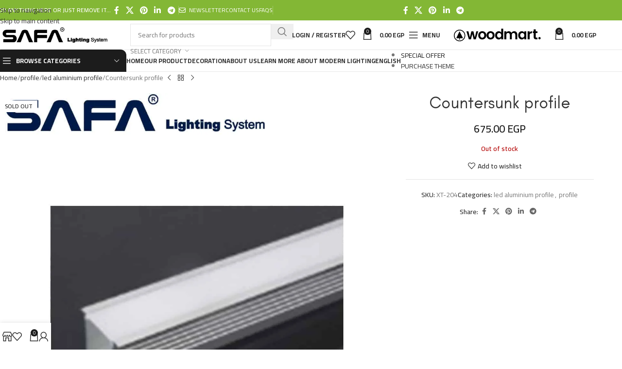

--- FILE ---
content_type: text/html; charset=UTF-8
request_url: https://safalighting.com/en/shop/countersunk-profile-xt-204/
body_size: 70382
content:
<!DOCTYPE html>
<html lang="en-US" prefix="og: https://ogp.me/ns#">
<head>
	<meta charset="UTF-8">
	<link rel="profile" href="https://gmpg.org/xfn/11">
	<link rel="pingback" href="https://safalighting.com/xmlrpc.php">

	<link rel="alternate" href="https://safalighting.com/shop/a-331/" hreflang="ar" />
<link rel="alternate" href="https://safalighting.com/en/shop/countersunk-profile-xt-204/" hreflang="en" />

		<!-- Meta Tag Manager -->
		<meta name="keywords" content="اضائة,اضاءة,5,شريط الليد,فوانيس,فانوس,ابليك حائط ,لمبات ليد شريط ,ابليك حائط مودرن ,شريط لمبات ليد للديكور ,شريط ليد فينوس , شريط led , سعر شريط الليد ,انواع شريط الليد ,ابليك ليد ,بليك حائط ليد ,بليك حائط ليد ,بليك حائط ليد , ابليك خشب ,اضاءة شريط ليد , اسعار متر الليد , صور شريط ليد, حربات اضاءة, شاسيه سبوت, مسطرة تراك, سبوت درج سلم, اب لايت, حربة اضاءة, سبوت ترملس, سبوت متحرك, اضاءة خارجية, سبوت ليزر, اضاءة اب لايت, سعر البروفايل ليد, شركات اضاءة, شركة إضائة" />
		<!-- / Meta Tag Manager -->

<!-- Search Engine Optimization by Rank Math PRO - https://rankmath.com/ -->
<title>Countersunk profile - safa lighting</title>
<style>.flying-press-lazy-bg{background-image:none!important;}</style>

<link rel='preload' href='https://safalighting.com/wp-content/cache/flying-press/SLXVc1nY6HkvangtZmpQdkhzfH5lkSscRiyS8p4_RA.woff2' as='font' type='font/woff2' fetchpriority='high' crossorigin='anonymous'><link rel='preload' href='https://safalighting.com/wp-content/cache/flying-press/SLXVc1nY6HkvangtZmpQdkhzfH5lkSscQyyS8p4_RHH1.woff2' as='font' type='font/woff2' fetchpriority='high' crossorigin='anonymous'><link rel='preload' href='https://safalighting.com/wp-content/plugins/js_composer/assets/lib/vendor/dist/@fortawesome/fontawesome-free/webfonts/fa-regular-400.woff2' as='font' type='font/woff2' fetchpriority='high' crossorigin='anonymous'><link rel='preload' href='https://safalighting.com/wp-content/plugins/js_composer/assets/lib/vendor/dist/@fortawesome/fontawesome-free/webfonts/fa-solid-900.woff2' as='font' type='font/woff2' fetchpriority='high' crossorigin='anonymous'><link rel='preload' href='https://safalighting.com/wp-content/plugins/js_composer/assets/lib/vendor/dist/@fortawesome/fontawesome-free/webfonts/fa-regular-400.ttf' as='font' type='font/ttf' fetchpriority='high' crossorigin='anonymous'><link rel='preload' href='https://safalighting.com/wp-content/plugins/js_composer/assets/lib/vendor/dist/@fortawesome/fontawesome-free/webfonts/fa-solid-900.ttf' as='font' type='font/ttf' fetchpriority='high' crossorigin='anonymous'>
<style id="flying-press-css">@keyframes wc-skeleton-shimmer{}.screen-reader-text{clip:rect(1px,1px,1px,1px);clip-path:inset(50%);border:0;width:1px;height:1px;margin:-1px;padding:0;overflow:hidden;word-wrap:normal!important;overflow-wrap:normal!important;position:absolute!important}.screen-reader-text:focus{clip-path:none;color:#2b2d2f;z-index:100000;background-color:#fff;border-radius:3px;width:auto;height:auto;padding:15px 23px 14px;font-size:.875rem;font-weight:700;line-height:normal;text-decoration:none;display:block;top:5px;left:5px;box-shadow:0 0 2px 2px #0009;clip:auto!important}.title-wrapper{--wd-mb:10px}.title-wrapper [class*=title]{display:inline-block}.title-wrapper .title{margin-bottom:0}.subtitle-color-white.subtitle-style-default{color:#fffc}.wd-title-color-default{--el-title-color:#0000001b}.wd-title-color-primary{--el-title-color:var(--wd-primary-color)}.wd-title-color-white{color:var(--wd-text-color);--wd-text-color:#fffc;--wd-title-color:#fff;--el-title-color:#fff}.wpb-js-composer .title-wrapper{--content-width:var(--wd-max-width)}.wpb-js-composer .title-wrapper [class*=title]{max-width:var(--content-width)}@media (width<=1024px){.title-subtitle.wd-fontsize-m,.title-after_title.wd-fontsize-s{font-size:14px}}@media (width<=576px){.title-wrapper .title-subtitle{font-size:12px}.title-wrapper .title{font-size:20px}}.wd-accordion{--wd-accordion-spacing:20px;--wd-row-gap:.001px;gap:var(--wd-row-gap);flex-direction:column;display:flex}.wd-accordion .wd-scroll{height:auto}.wd-accordion .wd-scroll-content{padding-inline-end:10px}.wd-accordion.wd-style-default>.wd-accordion-item:first-of-type,.wd-accordion.wd-style-default>.wd-nav-wrapper+.wd-accordion-item{border-top:2px solid var(--brdcolor-gray-300)}.wd-accordion.wd-style-default>.wd-accordion-item{border-bottom:1px solid var(--brdcolor-gray-300)}.wd-accordion-title{padding-block:var(--wd-accordion-spacing);cursor:pointer;user-select:none;align-items:center;gap:12px;transition:all .25s;display:flex}.wd-accordion-title:is(.wd-active,:hover)>.wd-accordion-title-text{color:var(--wd-primary-color)}.wd-accordion-title-text{color:var(--wd-title-color);font-weight:var(--wd-title-font-weight);font-size:var(--wd-accordion-font-size,16px);flex:1;align-items:center;gap:5px;transition:inherit;display:flex}.wd-accordion-opener{color:var(--color-gray-300);text-align:center;font-size:10px;line-height:1;transition:inherit;position:relative}.wd-accordion.wd-opener-style-arrow>.wd-accordion-item>.wd-accordion-title .wd-accordion-opener:before{content:"";font-family:woodmart-font}.wd-accordion.wd-opener-style-arrow>.wd-accordion-item>.wd-accordion-title.wd-active .wd-accordion-opener{transform:rotate(180deg)}.wd-accordion-content{padding-bottom:var(--wd-accordion-spacing);opacity:0;transition:opacity .25s;display:none}.wd-accordion-content.wd-active{opacity:1;display:block}@media (width<=1024px){.wd-accordion .wd-scroll-content{padding-inline-end:0;overflow:visible;max-height:none!important}}.wd-tabs:where(:not(.wd-inited)) .wd-nav-tabs[class*=wd-style-underline]>li:first-child>a .nav-link-text:after{width:100%}.wd-tabs{--wd-row-gap:20px;--wd-header-padding:.001px;gap:var(--wd-row-gap);flex-direction:column;display:flex}.wd-tabs-header{padding:var(--wd-header-padding);flex-direction:column;gap:10px;display:flex}.wd-nav-tabs{--nav-gap:30px;align-items:center}.wd-nav-tabs>li>a{font-size:16px;font-weight:var(--wd-title-font-weight);font-style:var(--wd-title-font-style);font-family:var(--wd-title-font)}.wd-tabs.tabs-design-default:not(.wd-header-with-bg){--wd-row-gap:10px}.wd-tabs:where(:not(.wd-inited)) .wd-nav-tabs>li:first-child>a{color:var(--nav-color-active);background-color:var(--nav-bg-active);box-shadow:var(--nav-shadow-active);border:var(--nav-border-active)}.wd-nav-tabs[class*=wd-style-underline]{--nav-color:rgba(var(--wd-navigation-color),.7);--nav-color-hover:rgba(var(--wd-navigation-color),1)}.wd-nav-tabs a{gap:10px}.wd-nav-tabs.wd-icon-pos-left a{flex-direction:row}.wd-tabs:not(.wd-inited) .wd-tab-content:first-child{opacity:1;display:flex;transform:none}.wd-tabs .wd-tabs-content-wrapper{position:relative}.wd-tabs .wd-tab-content{opacity:0;transition:all .25s;display:none;transform:translateY(30px)}.wd-tabs .wd-tab-content>div:not(:is(.wd-nav-arrows,.grid-masonry)){--wd-width:100%;width:var(--wd-width)}.wd-tabs .wd-tab-content.wd-active{display:flex}.wd-tabs .wd-tab-content.wd-in{opacity:1;transform:none}@media (width<=1024px){.wd-tabs{--wd-row-gap:10px}.wd-nav-tabs{white-space:nowrap;flex-wrap:nowrap}.wd-nav-tabs-wrapper{overflow-x:auto;-webkit-mask-image:linear-gradient(270deg,#0000 5px,#000 40px);mask-image:linear-gradient(270deg,#0000 5px,#000 40px)}}@keyframes tooltips-vert{}@keyframes tooltips-horz{}@-webkit-keyframes chaty-animation-shockwave{0%{transform:scale(1);box-shadow:0 0 2px #0000004d,inset 0 0 1px #0000004d}95%{box-shadow:0 0 50px #0000,inset 0 0 30px #fff0}to{transform:scale(2.25)}}@keyframes chaty-animation-shockwave{0%{transform:scale(1);box-shadow:0 0 2px #0000004d,inset 0 0 1px #0000004d}95%{box-shadow:0 0 50px #0000,inset 0 0 30px #fff0}to{transform:scale(2.25)}}@-webkit-keyframes chaty-animation-blink{0%,to{opacity:1}20%{opacity:.5}}@keyframes chaty-animation-blink{0%,to{opacity:1}20%{opacity:.5}}@-webkit-keyframes chaty-animation-pulse{0%{border-radius:50%;transform:scale(1);box-shadow:0 2px 2px #0003}to{border-radius:45%;transform:scale(1.1);box-shadow:0 2px 2px #0003}}@keyframes chaty-animation-pulse{0%{border-radius:50%;transform:scale(1)}to{border-radius:45%;transform:scale(1.1)}}@keyframes chaty-animation-sheen{to,20%{transform:rotate(60deg)translateY(-80px)}}@keyframes chaty-animation-fade{15%,5%{opacity:.25}10%,to,20%{opacity:1}}@keyframes chaty-animation-spin{10%{animation-timing-function:ease;transform:rotate(-20deg)}to,20%{transform:rotate(360deg)}}@keyframes chaty-animation-bounce{0%,to,20%{transform:none}10%{transform:translateY(-1em)}}@keyframes chaty-animation-waggle{0%{transform:none}10%{transform:rotate(-20deg)scale(1.2)}13%{transform:rotate(25deg)scale(1.2)}15%{transform:rotate(-15deg)scale(1.2)}17%{transform:rotate(15deg)scale(1.2)}20%{transform:rotate(-12deg)scale(1.2)}22%{transform:rotate(0)scale(1.2)}to,24%{transform:rotate(0)scale(1)}}@keyframes chaty-animation-floating{0%{-webkit-transform:translate(0,0);transform:translate(0,0)}50%{-webkit-transform:translateY(-10px);transform:translateY(-10px)}to{-webkit-transform:translate(0,0);transform:translate(0,0)}}@keyframes rotation{}[placeholder]:focus::-webkit-input-placeholder{-webkit-transition:opacity .5s .5s;transition:opacity .5s .5s;opacity:1!important}.vc_row:after,.vc_row:before{content:" ";display:table}.vc_row:after{clear:both}@media (width>=768px) and (width<=991px){.vc_hidden-sm{display:none!important}}@media (width>=992px) and (width<=1199px){.vc_hidden-md{display:none!important}}.vc_column_container{width:100%}.vc_row{margin-left:-15px;margin-right:-15px}.vc_col-lg-1,.vc_col-lg-10,.vc_col-lg-11,.vc_col-lg-12,.vc_col-lg-2,.vc_col-lg-3,.vc_col-lg-4,.vc_col-lg-5,.vc_col-lg-6,.vc_col-lg-7,.vc_col-lg-8,.vc_col-lg-9,.vc_col-md-1,.vc_col-md-10,.vc_col-md-11,.vc_col-md-12,.vc_col-md-2,.vc_col-md-3,.vc_col-md-4,.vc_col-md-5,.vc_col-md-6,.vc_col-md-7,.vc_col-md-8,.vc_col-md-9,.vc_col-sm-1,.vc_col-sm-10,.vc_col-sm-11,.vc_col-sm-12,.vc_col-sm-2,.vc_col-sm-3,.vc_col-sm-4,.vc_col-sm-5,.vc_col-sm-6,.vc_col-sm-7,.vc_col-sm-8,.vc_col-sm-9,.vc_col-xs-1,.vc_col-xs-10,.vc_col-xs-11,.vc_col-xs-12,.vc_col-xs-2,.vc_col-xs-3,.vc_col-xs-4,.vc_col-xs-5,.vc_col-xs-6,.vc_col-xs-7,.vc_col-xs-8,.vc_col-xs-9{box-sizing:border-box;min-height:1px;padding-left:15px;padding-right:15px;position:relative}.vc_col-xs-1,.vc_col-xs-10,.vc_col-xs-11,.vc_col-xs-12,.vc_col-xs-2,.vc_col-xs-3,.vc_col-xs-4,.vc_col-xs-5,.vc_col-xs-6,.vc_col-xs-7,.vc_col-xs-8,.vc_col-xs-9{float:left}.vc_col-xs-12{width:100%}.vc_col-lg-1\/5,.vc_col-lg-2\/5,.vc_col-lg-3\/5,.vc_col-lg-4\/5,.vc_col-lg-5\/5,.vc_col-md-1\/5,.vc_col-md-2\/5,.vc_col-md-3\/5,.vc_col-md-4\/5,.vc_col-md-5\/5,.vc_col-sm-1\/5,.vc_col-sm-2\/5,.vc_col-sm-3\/5,.vc_col-sm-4\/5,.vc_col-sm-5\/5,.vc_col-xs-1\/5,.vc_col-xs-2\/5,.vc_col-xs-3\/5,.vc_col-xs-4\/5,.vc_col-xs-5\/5{box-sizing:border-box;min-height:1px;padding-left:15px;padding-right:15px;position:relative}@media (width>=768px){.vc_col-sm-1,.vc_col-sm-10,.vc_col-sm-11,.vc_col-sm-12,.vc_col-sm-2,.vc_col-sm-3,.vc_col-sm-4,.vc_col-sm-5,.vc_col-sm-6,.vc_col-sm-7,.vc_col-sm-8,.vc_col-sm-9{float:left}.vc_col-sm-12{width:100%}.vc_col-sm-8{width:66.6667%}.vc_col-sm-7{width:58.3333%}.vc_col-sm-6{width:50%}.vc_col-sm-5{width:41.6667%}.vc_col-sm-4{width:33.3333%}.vc_col-sm-3{width:25%}.vc_col-sm-2{width:16.6667%}.vc_col-sm-offset-2{margin-left:16.6667%}.vc_col-sm-1\/5,.vc_col-sm-2\/5,.vc_col-sm-3\/5,.vc_col-sm-4\/5,.vc_col-sm-5\/5{float:left}.vc_col-sm-1\/5{width:20%}}@media (width>=992px){.vc_col-md-1,.vc_col-md-10,.vc_col-md-11,.vc_col-md-12,.vc_col-md-2,.vc_col-md-3,.vc_col-md-4,.vc_col-md-5,.vc_col-md-6,.vc_col-md-7,.vc_col-md-8,.vc_col-md-9{float:left}.vc_col-md-12{width:100%}.vc_col-md-3{width:25%}}@media (width>=1200px){.vc_col-lg-1,.vc_col-lg-10,.vc_col-lg-11,.vc_col-lg-12,.vc_col-lg-2,.vc_col-lg-3,.vc_col-lg-4,.vc_col-lg-5,.vc_col-lg-6,.vc_col-lg-7,.vc_col-lg-8,.vc_col-lg-9{float:left}.vc_col-lg-8{width:66.6667%}.vc_col-lg-7{width:58.3333%}.vc_col-lg-4{width:33.3333%}.vc_col-lg-3{width:25%}}.vc_clearfix:after,.vc_clearfix:before{content:" ";display:table}.vc_clearfix:after,.vc_el-clearfix{clear:both}@font-face{font-display:swap;font-family:vcpb-plugin-icons;font-style:normal;font-weight:400;src:url(https://safalighting.com/wp-content/plugins/js_composer/assets/fonts/vc_icons/fonts/vcpb-plugin-icons.eot?30guqj);src:url(https://safalighting.com/wp-content/plugins/js_composer/assets/fonts/vc_icons/fonts/vcpb-plugin-icons.eot?30guqj#iefix)format("embedded-opentype"),url(https://safalighting.com/wp-content/plugins/js_composer/assets/fonts/vc_icons/fonts/vcpb-plugin-icons.ttf?30guqj)format("truetype"),url(https://safalighting.com/wp-content/plugins/js_composer/assets/fonts/vc_icons/fonts/vcpb-plugin-icons.woff?30guqj)format("woff"),url(https://safalighting.com/wp-content/plugins/js_composer/assets/fonts/vc_icons/fonts/vcpb-plugin-icons.svg?30guqj#vcpb-plugin-icons)format("svg")}.wpb_button,.wpb_content_element,ul.wpb_thumbnails-fluid>li{margin-bottom:35px}.wpb-content-wrapper{overflow:unset;border:none;margin:0;padding:0;display:block}.vc_row[data-vc-full-width]{transition:opacity .5s;overflow:hidden}.vc_row.vc_row-flex{box-sizing:border-box;flex-wrap:wrap;display:flex}.vc_row.vc_row-flex>.vc_column_container{display:flex}.vc_row.vc_row-flex>.vc_column_container>.vc_column-inner{z-index:1;flex-direction:column;flex-grow:1;display:flex}@media (forced-colors:active),(forced-colors:none){.vc_row.vc_row-flex>.vc_column_container>.vc_column-inner>*{min-height:1em}}.vc_row.vc_row-flex:after,.vc_row.vc_row-flex:before{display:none}.vc_row.vc_row-o-content-middle>.vc_column_container>.vc_column-inner{justify-content:center}.vc_row.vc_row-o-content-middle:not(.vc_row-o-equal-height)>.vc_column_container{align-items:center}.vc_column-inner:after,.vc_column-inner:before{content:" ";display:table}.vc_column-inner:after{clear:both}.vc_column_container{padding-left:0;padding-right:0}.vc_column_container>.vc_column-inner{box-sizing:border-box;width:100%;padding-left:15px;padding-right:15px}.vc_col-has-fill>.vc_column-inner,.vc_row-has-fill+.vc_row-full-width+.vc_row>.vc_column_container>.vc_column-inner,.vc_row-has-fill+.vc_row>.vc_column_container>.vc_column-inner,.vc_row-has-fill>.vc_column_container>.vc_column-inner{padding-top:35px}.vc_row.vc_row-o-equal-height>.vc_column_container{align-items:stretch}@keyframes progress-bar-stripes{0%{background-position:40px 0}}.wpb_single_image a{border:none;outline:none}.wpb_single_image img{vertical-align:top;max-width:100%;height:auto}.wpb_single_image .vc_single_image-wrapper{vertical-align:top;max-width:100%;display:inline-block}.wpb_single_image.vc_align_center{text-align:center}.wpb_single_image .vc_figure{vertical-align:top;max-width:100%;margin:0;display:inline-block}@-moz-document url-prefix(){}@keyframes load7{0%,80%,to{box-shadow:0 2.5em 0 -1.3em #ebebebbf}40%{box-shadow:0 2.5em #ebebebbf}}@font-face{font-display:swap;font-family:vc_grid_v1;font-style:normal;font-weight:400;src:url(https://safalighting.com/wp-content/plugins/js_composer/assets/fonts/vc_grid/vc_grid_v1.eot?-9hbgac);src:url(https://safalighting.com/wp-content/plugins/js_composer/assets/fonts/vc_grid/vc_grid_v1.eot#iefix-9hbgac)format("embedded-opentype"),url(https://safalighting.com/wp-content/plugins/js_composer/assets/fonts/vc_grid/vc_grid_v1.woff?-9hbgac)format("woff"),url(https://safalighting.com/wp-content/plugins/js_composer/assets/fonts/vc_grid/vc_grid_v1.ttf?-9hbgac)format("truetype"),url(https://safalighting.com/wp-content/plugins/js_composer/assets/fonts/vc_grid/vc_grid_v1.svg?-9hbgac#vc_grid_v1)format("svg")}[class*=\ vc_arrow-icon-],[class^=vc_arrow-icon-]{speak:none;font-variant:normal;text-transform:none;-webkit-font-smoothing:antialiased;-moz-osx-font-smoothing:grayscale;font-family:vc_grid_v1;font-style:normal;font-weight:400;line-height:1}@keyframes wpb_ttb{0%{filter:alpha(opacity=0);opacity:0;transform:translateY(-10%)}}@keyframes wpb_btt{0%{filter:alpha(opacity=0);opacity:0;transform:translateY(10%)}}@keyframes wpb_ltr{0%{filter:alpha(opacity=0);opacity:0;transform:translate(-10%)}}@keyframes wpb_rtl{0%{filter:alpha(opacity=0);opacity:0;transform:translate(10%)}}@keyframes wpb_appear{0%{filter:alpha(opacity=10);opacity:.1;transform:scale(.5)}}@keyframes vc_woo-add-cart-load{0%,80%,to{box-shadow:0 2.5em 0 -1.3em #ebebebbf}40%{box-shadow:0 2.5em #ebebebbf}}:root{--wd-text-line-height:1.6;--wd-link-decor:underline var(--wd-link-decor-style,none)var(--wd-link-decor-color,currentColor);--wd-link-decor-hover:underline var(--wd-link-decor-style-hover,none)var(--wd-link-decor-color-hover,var(--wd-link-decor-color,currentColor));--wd-brd-radius:.001px;--wd-form-height:42px;--wd-form-color:inherit;--wd-form-placeholder-color:inherit;--wd-form-bg:transparent;--wd-form-brd-color:#0000001a;--wd-form-brd-color-focus:#00000026;--wd-form-chevron:url([data-uri]);--wd-navigation-color:51,51,51;--wd-main-bgcolor:#fff;--wd-scroll-w:.001px;--wd-admin-bar-h:.001px;--wd-block-spacing:20px;--wd-header-banner-mt:.001px;--wd-sticky-nav-w:.001px;--color-white:#fff;--color-gray-100:#f7f7f7;--color-gray-200:#f1f1f1;--color-gray-300:#bbb;--color-gray-400:#a5a5a5;--color-gray-500:#767676;--color-gray-600:#666;--color-gray-700:#555;--color-gray-800:#333;--color-gray-900:#242424;--color-white-rgb:255,255,255;--color-black-rgb:0,0,0;--bgcolor-white:#fff;--bgcolor-gray-100:#f7f7f7;--bgcolor-gray-200:#f7f7f7;--bgcolor-gray-300:#f1f1f1;--bgcolor-black-rgb:0,0,0;--bgcolor-white-rgb:255,255,255;--brdcolor-gray-200:#00000013;--brdcolor-gray-300:#0000001b;--brdcolor-gray-400:#0000001f;--brdcolor-gray-500:#0003;--wd-start:start;--wd-end:end;--wd-center:center;--wd-stretch:stretch}html,body,div,span,applet,object,iframe,h1,h2,h3,h4,h5,h6,p,blockquote,pre,a,abbr,acronym,address,big,cite,code,del,dfn,em,img,ins,kbd,q,s,samp,small,strike,strong,sub,sup,tt,var,b,u,i,center,dl,dt,dd,ol,ul,li,fieldset,form,label,legend,table,caption,tbody,tfoot,thead,tr,th,td,article,aside,canvas,details,embed,figure,figcaption,footer,header,hgroup,menu,nav,output,ruby,section,summary,time,mark,audio,video{vertical-align:baseline;font:inherit;border:0;margin:0;padding:0;font-size:100%}*,:before,:after{-webkit-box-sizing:border-box;-moz-box-sizing:border-box;box-sizing:border-box}html{-webkit-text-size-adjust:100%;-webkit-tap-highlight-color:#fff0;font-family:sans-serif;line-height:1;font-size:var(--wd-text-font-size);overflow:hidden scroll}ol,ul{list-style:none}a img{border:none}article,aside,details,figcaption,figure,footer,header,hgroup,main,menu,nav,section,summary{display:block}a,button,input{touch-action:manipulation}button,input,optgroup,select,textarea{color:inherit;font:inherit;margin:0}button{overflow:visible}button,html input[type=button],input[type=reset],input[type=submit]{cursor:pointer;-webkit-appearance:button}button::-moz-focus-inner,input::-moz-focus-inner{border:0;padding:0}body{color:var(--wd-text-color);text-rendering:optimizeLegibility;font-weight:var(--wd-text-font-weight);font-style:var(--wd-text-font-style);font-size:var(--wd-text-font-size);font-family:var(--wd-text-font);-webkit-font-smoothing:antialiased;-moz-osx-font-smoothing:grayscale;line-height:var(--wd-text-line-height);background-color:#fff;margin:0}@supports (overflow:clip){body{overflow-x:clip}}:is(body){height:auto}p{margin-bottom:var(--wd-tags-mb,20px)}a{color:var(--wd-link-color);text-decoration:var(--wd-link-decor);-webkit-text-decoration:var(--wd-link-decor);transition:all .25s}a:is(:hover,:focus,:active){text-decoration:var(--wd-link-decor-hover);-webkit-text-decoration:var(--wd-link-decor-hover);outline:none}a:hover{color:var(--wd-link-color-hover)}a:focus{outline:none}:is(h1,h2,h3,h4,h5,h6,.title) a{color:inherit;text-decoration:none}:is(h1,h2,h3,h4,h5,h6,.title) a:hover{color:var(--wd-link-color-hover)}label{color:var(--wd-title-color);vertical-align:middle;margin-bottom:5px;font-weight:400;display:block}.required{color:#e01020;border:none;font-size:16px;line-height:1}strong,b{font-weight:600}ins{text-decoration:none}img{vertical-align:middle;border:0;max-width:100%;height:auto}svg:not(:root){overflow:hidden}h1{font-size:28px}h2{font-size:24px}h3{font-size:22px}h4{font-size:18px}.wd-entities-title a{color:inherit}.wd-el-title{align-items:center;gap:10px;font-size:22px;display:flex!important}.wd-label{color:var(--color-gray-800);font-weight:600}legend,h1,h2,h3,h4,h5,h6,.title{margin-bottom:var(--wd-tags-mb,20px);color:var(--wd-title-color);text-transform:var(--wd-title-transform);font-weight:var(--wd-title-font-weight);font-style:var(--wd-title-font-style);font-family:var(--wd-title-font);line-height:1.4;display:block}.wd-entities-title{--wd-link-decor:none;--wd-link-decor-hover:none;color:var(--wd-entities-title-color);word-wrap:break-word;font-weight:var(--wd-entities-title-font-weight);font-style:var(--wd-entities-title-font-style);font-family:var(--wd-entities-title-font);text-transform:var(--wd-entities-title-transform);line-height:1.4;display:block}a.wd-entities-title:hover,.wd-entities-title a:hover{color:var(--wd-entities-title-color-hover)}:is(ul,ol){margin-bottom:var(--list-mb);padding-left:var(--li-pl);--list-mb:20px;--li-mb:10px;--li-pl:17px}:is(ul,ol) li{margin-bottom:var(--li-mb)}:is(ul,ol) li:last-child{margin-bottom:0}li>:is(ul,ol){margin-top:var(--li-mb);margin-bottom:0}ul{list-style:outside}.wd-sub-menu ul,.textwidget .menu{--li-pl:0;list-style:none}.wd-sub-menu ul{--list-mb:0;--li-mb:0}.text-center{--content-align:center;--wd-align:center;--text-align:center;text-align:var(--text-align)}.text-right{--text-align:right;text-align:var(--text-align);--content-align:flex-end;--wd-align:flex-end}.text-left{--text-align:left;text-align:var(--text-align);--content-align:flex-start;--wd-align:flex-start}[class*=color-scheme-light]{--color-white:#000;--color-gray-100:#ffffff1a;--color-gray-200:#fff3;--color-gray-300:#ffffff80;--color-gray-400:#fff9;--color-gray-500:#ffffffb3;--color-gray-600:#fffc;--color-gray-700:#ffffffe6;--color-gray-800:#fff;--color-gray-900:#fff;--color-white-rgb:0,0,0;--color-black-rgb:255,255,255;--bgcolor-black-rgb:255,255,255;--bgcolor-white-rgb:0,0,0;--bgcolor-white:#0f0f0f;--bgcolor-gray-100:#0a0a0a;--bgcolor-gray-200:#121212;--bgcolor-gray-300:#141414;--brdcolor-gray-200:#ffffff1a;--brdcolor-gray-300:#ffffff26;--brdcolor-gray-400:#ffffff40;--brdcolor-gray-500:#ffffff4d;--wd-text-color:#fffc;--wd-title-color:#fff;--wd-widget-title-color:var(--wd-title-color);--wd-entities-title-color:#fff;--wd-entities-title-color-hover:#fffc;--wd-link-color:#ffffffe6;--wd-link-color-hover:#fff;--wd-form-brd-color:#fff3;--wd-form-brd-color-focus:#ffffff4d;--wd-form-placeholder-color:#fff9;--wd-form-chevron:url([data-uri]);--wd-main-bgcolor:#1a1a1a;--wd-navigation-color:255,255,255;color:var(--wd-text-color)}.color-scheme-dark{--color-white:#fff;--color-gray-100:#f7f7f7;--color-gray-200:#f1f1f1;--color-gray-300:#bbb;--color-gray-400:#a5a5a5;--color-gray-500:#767676;--color-gray-600:#666;--color-gray-700:#555;--color-gray-800:#333;--color-gray-900:#242424;--color-white-rgb:255,255,255;--color-black-rgb:0,0,0;--bgcolor-white:#fff;--bgcolor-gray-100:#f7f7f7;--bgcolor-gray-200:#f7f7f7;--bgcolor-gray-300:#f1f1f1;--bgcolor-black-rgb:0,0,0;--bgcolor-white-rgb:255,255,255;--brdcolor-gray-200:#00000013;--brdcolor-gray-300:#0000001b;--brdcolor-gray-400:#0000001f;--brdcolor-gray-500:#0003;--wd-text-color:#767676;--wd-title-color:#242424;--wd-entities-title-color:#333;--wd-entities-title-color-hover:#333333a6;--wd-link-color:#333;--wd-link-color-hover:#242424;--wd-form-brd-color:#0000001a;--wd-form-brd-color-focus:#00000026;--wd-form-placeholder-color:#767676;--wd-navigation-color:51,51,51;color:var(--wd-text-color)}.wd-fill{position:absolute;inset:0}.wd-hide{display:none!important}.wd-set-mb{--wd-mb:15px}.wd-set-mb>*{margin-bottom:var(--wd-mb)}.reset-last-child>:last-child{margin-bottom:0}@keyframes wd-rotate{to{transform:rotate(360deg)}}@keyframes wd-fadeIn{}@keyframes wd-fadeInBottomShort{}input[type=email],input[type=search],input[type=number],input[type=url],input[type=tel],input[type=text],input[type=password],:root textarea,:root select{-webkit-appearance:none;-moz-appearance:none;appearance:none}input[type=email],input[type=date],input[type=search],input[type=number],input[type=text],input[type=tel],input[type=url],input[type=password],:root textarea,:root select{width:100%;max-width:100%;height:var(--wd-form-height);border:var(--wd-form-brd-width)solid var(--wd-form-brd-color);border-radius:var(--wd-form-brd-radius);background-color:var(--wd-form-bg);box-shadow:none;color:var(--wd-form-color);vertical-align:middle;padding:0 15px;font-size:14px;transition:border-color .5s}input[type=email]:focus,input[type=date]:focus,input[type=search]:focus,input[type=number]:focus,input[type=text]:focus,input[type=tel]:focus,input[type=url]:focus,input[type=password]:focus,:root textarea:focus,:root select:focus{border-color:var(--wd-form-brd-color-focus);outline:none;transition:border-color .4s}::-webkit-input-placeholder{color:var(--wd-form-placeholder-color)}::placeholder{color:var(--wd-form-placeholder-color)}:-moz-placeholder-shown{color:var(--wd-form-placeholder-color)}input[type=radio],input[type=checkbox]{box-sizing:border-box;vertical-align:middle;margin-top:0;cursor:pointer;margin-inline-end:5px;padding:0}input[type=search]{box-sizing:content-box;-webkit-appearance:textfield}input[type=search]::-webkit-search-cancel-button,input[type=search]::-webkit-search-decoration{-webkit-appearance:none}input[type=number]{text-align:center;padding:0}input[type=number]::-webkit-inner-spin-button,input[type=number]::-webkit-outer-spin-button{height:auto}input[type=date]{-webkit-appearance:none}input[type=date]::-webkit-inner-spin-button{display:none}input[type=date]::-webkit-calendar-picker-indicator{opacity:0}input[type=date]::-webkit-clear-button{opacity:.4;filter:grayscale();width:30px;position:relative;right:5px}input[type=date]::-webkit-date-and-time-value{text-align:start}[class*=color-scheme-light] input[type=date]::-webkit-clear-button{opacity:.6;filter:grayscale()invert()saturate(800%)}@supports not ((-moz-appearance:none)){input[type=date]{background:url(https://safalighting.com/wp-content/themes/woodmart/inc/admin/assets/images/calend-d.svg) right 15px top 50%/auto 14px no-repeat}[class*=color-scheme-light] input[type=date]{background-image:url(https://safalighting.com/wp-content/themes/woodmart/inc/admin/assets/images/calend-l.svg)}}input:-webkit-autofill{border-color:var(--wd-form-brd-color);-webkit-box-shadow:0 0 0 1000px var(--wd-form-bg)inset;-webkit-text-fill-color:var(--wd-form-color)}input:focus:-webkit-autofill{border-color:var(--wd-form-brd-color-focus)}:is(.btn,.button,button,[type=submit],[type=button]){border-radius:var(--btn-brd-radius,0);vertical-align:middle;text-align:center;text-shadow:none;cursor:pointer;color:var(--btn-color,#3e3e3e);border:var(--btn-brd-width,0)var(--btn-brd-style,solid)var(--btn-brd-color,#e9e9e9);background-color:var(--btn-bgcolor,#f3f3f3);box-shadow:var(--btn-box-shadow,unset);text-transform:var(--btn-transform,uppercase);line-height:1.2;font-weight:var(--btn-font-weight,600);font-family:var(--btn-font-family,inherit);font-style:var(--btn-font-style,unset);padding:var(--btn-padding,5px 20px);min-height:var(--btn-height,42px);font-size:var(--btn-font-size,13px);outline:none;justify-content:center;align-items:center;gap:5px;transition:all .25s;display:inline-flex;position:relative;text-decoration:none!important}:is(.btn,.button,button,[type=submit],[type=button]):hover{color:var(--btn-color-hover,var(--btn-color,#3e3e3e));border-color:var(--btn-brd-color-hover,var(--btn-brd-color,#e0e0e0));background-color:var(--btn-bgcolor-hover,var(--btn-bgcolor,#e0e0e0));box-shadow:var(--btn-box-shadow-hover,var(--btn-box-shadow,unset))}button[disabled],input[disabled]{opacity:.6!important;cursor:default!important}:is(a,button,input[type=submit],input[type=checkbox],input[type=button],input[type=file],[tabindex="0"]):focus-visible{outline-offset:var(--wd-otl-offset,calc(var(--wd-otl-width)*-1/2));outline:var(--wd-otl-width,2px)var(--wd-otl-style,dotted)var(--wd-otl-color,var(--wd-otl-color-scheme,#000))!important;transition:none!important}input[tabindex="0"]:focus-visible{--wd-otl-width:0!important}.color-scheme-dark,.whb-color-dark{--wd-otl-color-scheme:#000}[class*=color-scheme-light],.whb-color-light{--wd-otl-color-scheme:#fff}.wd-skip-links{top:10px;z-index:999999;flex-direction:column;gap:5px;display:flex;position:fixed;inset-inline-start:-1000em}.wd-skip-links:focus-within{inset-inline-start:10px}[class*=wd-grid]{--wd-col:var(--wd-col-lg);--wd-gap:var(--wd-gap-lg);--wd-col-lg:1;--wd-gap-lg:20px}.wd-grid-g{grid-template-columns:repeat(var(--wd-col),minmax(0,1fr));gap:var(--wd-gap);display:grid}.wd-grid-col{grid-column:auto/span var(--wd-col)}[class*=wd-grid-f]{gap:var(--wd-gap);flex-wrap:wrap;display:flex}.wd-loader:after{content:"";border:1px solid #fff0;border-left-color:var(--color-gray-900);vertical-align:middle;width:30px;height:30px;animation:wd-rotate .45s infinite linear var(--wd-anim-state,paused);border-radius:50%;display:inline-block}.wd-scroll-content{-webkit-overflow-scrolling:touch;max-height:var(--wd-scroll-h,50vh);overflow:hidden auto}@-moz-document url-prefix(){.wd-scroll-content{scrollbar-width:thin}}.wd-dropdown{--wd-align:var(--wd-start);z-index:380;margin-top:15px;margin-right:0;margin-left:calc(var(--nav-gap,.001px)/2*-1);background-color:var(--bgcolor-white);text-align:var(--wd-align);border-radius:var(--wd-brd-radius);visibility:hidden;opacity:0;pointer-events:none;background-position:100% 100%;background-repeat:no-repeat;background-clip:border-box;transition:opacity .4s cubic-bezier(.19,1,.22,1),visibility .4s cubic-bezier(.19,1,.22,1),transform .4s cubic-bezier(.19,1,.22,1);position:absolute;top:100%;left:0;transform:translateY(15px)translateZ(0);box-shadow:0 0 3px #00000026}.wd-dropdown:after{content:"";inset-inline:0;height:15px;position:absolute;bottom:100%}.whb-col-right .wd-dropdown-menu.wd-design-default{margin-left:0;margin-right:calc(var(--nav-gap,.001px)/2*-1);left:auto;right:0}.wd-event-hover:hover>.wd-dropdown,.wd-event-click.wd-opened>.wd-dropdown,.wd-dropdown.wd-opened{visibility:visible;opacity:1;pointer-events:visible;pointer-events:unset;transform:none!important}.wd-dropdown-menu{min-height:min(var(--wd-dropdown-height,unset),var(--wd-content-h,var(--wd-dropdown-height,unset)));width:var(--wd-dropdown-width);background-image:var(--wd-dropdown-bg-img)}.wd-dropdown-menu.wd-scroll>.wd-scroll-content{border-radius:inherit;max-height:none}.wd-dropdown-menu.wd-design-default{padding:var(--wd-dropdown-padding,12px 20px);--wd-dropdown-width:220px}.wd-dropdown-menu.wd-design-default>.container{width:auto;padding:0}.wd-dropdown-menu.wd-design-default .wd-dropdown{padding:var(--wd-dropdown-padding,12px 20px);width:var(--wd-dropdown-width);margin:0 0 0 var(--wd-dropdown-padding,20px);top:0;left:100%}.wd-dropdown-menu.wd-design-default .wd-dropdown:after{width:var(--wd-dropdown-padding,20px);height:auto;inset:0 100% 0 auto}.wd-dropdown-menu.wd-design-default .menu-item-has-children>a:after{color:#52525273;content:"";margin-left:auto;font-family:woodmart-font;font-size:55%;font-weight:600;line-height:1}.wd-dropdown-menu.wd-design-default.color-scheme-light .menu-item-has-children>a:after{color:#fff9}.wd-side-hidden{--wd-side-hidden-w:340px;inset-block:var(--wd-admin-bar-h)0;z-index:500;-webkit-overflow-scrolling:touch;width:min(var(--wd-side-hidden-w),100vw);background-color:var(--bgcolor-white);transition:transform .5s cubic-bezier(.19,1,.22,1);position:fixed;overflow:hidden auto;outline:none!important}.wd-side-hidden.wd-left{left:0;right:auto;transform:translate(-100%)}.wd-side-hidden.wd-right{left:auto;right:0;transform:translate(100%)}.wd-sub-menu{--sub-menu-color:#838383;--sub-menu-color-hover:var(--wd-primary-color);--li-pl:0;--list-mb:0;--li-mb:0;list-style:none}.wd-sub-menu li{position:relative}.wd-sub-menu li>a{color:var(--sub-menu-color);align-items:center;padding-top:8px;padding-bottom:8px;font-size:14px;line-height:1.3;text-decoration:none;display:flex;position:relative}.wd-sub-menu li>a .wd-nav-icon{margin-inline-end:7px;font-size:115%}.wd-sub-menu li>a:hover{color:var(--sub-menu-color-hover)}[class*=color-scheme-light] .wd-sub-menu{--sub-menu-color:#fff9;--sub-menu-color-hover:#fff}.widget .wd-sub-menu,.widget .wd-sub-menu ul{--li-mb:0}.wd-nav{--list-mb:0;--li-mb:0;--li-pl:0;--nav-gap:20px;--nav-gap-v:5px;--nav-pd:5px 0;--nav-color:rgba(var(--wd-navigation-color),1);--nav-color-hover:rgba(var(--wd-navigation-color),.7);--nav-color-active:var(--nav-color-hover);--nav-bg:none;--nav-bg-hover:var(--nav-bg);--nav-bg-active:var(--nav-bg-hover);--nav-shadow:none;--nav-shadow-hover:var(--nav-shadow);--nav-shadow-active:var(--nav-shadow-hover);--nav-border:none;--nav-border-hover:var(--nav-border);--nav-border-active:var(--nav-border-hover);--nav-radius:var(--wd-brd-radius);--nav-chevron-color:rgba(var(--wd-navigation-color),.5);justify-content:var(--text-align,var(--wd-align));text-align:start;gap:var(--nav-gap-v)var(--nav-gap);flex-wrap:wrap;list-style:none;display:inline-flex}.wd-nav>li{position:relative}.wd-nav>li>a{min-height:42px;padding:var(--nav-pd);text-transform:uppercase;color:var(--nav-color);background-color:var(--nav-bg);box-shadow:var(--nav-shadow);border:var(--nav-border);border-radius:var(--nav-radius);align-items:center;font-size:13px;font-weight:600;line-height:1.4;text-decoration:none;display:flex;position:relative}.wd-nav>li>a .wd-nav-icon{font-size:var(--nav-icon-size,1.15em);margin-inline-end:7px}.wd-nav>li:is(.wd-has-children,.menu-item-has-children)>a:after{color:var(--nav-chevron-color);content:"";order:3;margin-inline-start:4px;font-family:woodmart-font;font-size:clamp(6px,50%,18px);font-style:normal;font-weight:400}.wd-nav:where(:not(.wd-dis-hover))>li:where(.wd-opened,:hover)>a{color:var(--nav-color-hover);background-color:var(--nav-bg-hover);box-shadow:var(--nav-shadow-hover);border:var(--nav-border-hover)}.wd-nav:where(:not(.wd-dis-act))>li:where(.current-menu-item,.wd-active,.active)>a{color:var(--nav-color-active);background-color:var(--nav-bg-active);box-shadow:var(--nav-shadow-active);border:var(--nav-border-active)}.wd-nav:where(.wd-add-pd){--nav-pd:5px 12px}.widget .wd-nav{--li-mb:0}.wd-nav-opener{z-index:1;width:50px;color:var(--color-gray-900);cursor:pointer;-webkit-backface-visibility:hidden;backface-visibility:hidden;flex:none;justify-content:center;align-items:center;transition:all .25s;display:inline-flex;position:relative}.wd-nav-opener:after{content:"";font-family:woodmart-font;font-size:12px;font-weight:400;transition:transform .25s}.wd-nav-opener:hover{color:var(--color-gray-900)}.wd-nav-opener.wd-active{color:var(--color-gray-700)}.wd-nav-opener.wd-active:after{transform:rotate(90deg)}.wd-sub-menu li>a img,.wd-nav-img{max-height:var(--nav-img-height,18px);object-fit:contain;object-position:50% 50%;flex:none;margin-inline-end:7px;line-height:0;display:inline-block;width:var(--nav-img-width,auto)!important;height:var(--nav-img-height,auto)!important}.wd-nav.wd-style-default{--nav-color-hover:var(--wd-primary-color)}.wd-nav:is(.wd-style-bordered,.wd-style-separated)>li{flex-direction:row;display:flex}.wd-nav:is(.wd-style-bordered,.wd-style-separated)>li:not(:last-child):after{content:"";border-right:1px solid #0000001b;position:relative;inset-inline-end:calc((var(--nav-gap)/2)*-1)}:is(.color-scheme-light,.whb-color-light) .wd-nav:is(.wd-style-bordered,.wd-style-separated)>li:not(:last-child):after{border-color:#ffffff40}.wd-nav.wd-style-bordered>li{align-items:stretch}.wd-nav[class*=wd-style-underline] .nav-link-text{padding-block:1px;line-height:1.2;display:inline-block;position:relative}.wd-nav[class*=wd-style-underline] .nav-link-text:after{content:"";background-color:var(--wd-primary-color);width:0;height:2px;transition:width .4s cubic-bezier(.19,1,.22,1);position:absolute;top:100%;left:0}.wd-nav[class*=wd-style-underline]>li:is(:hover,.current-menu-item,.wd-active,.active)>a .nav-link-text:after{width:100%}.wd-notice,div.wpcf7-response-output,.mc4wp-alert,:is(.woocommerce-error,.woocommerce-message,.woocommerce-info){--wd-link-decor:underline;--wd-link-decor-hover:underline;--wd-link-color:currentColor;--wd-link-color-hover:color-mix(in srgb,currentColor 80%,transparent);text-align:start;border-radius:var(--wd-brd-radius);border:none;margin-bottom:20px;padding-block:18px;position:relative;outline:none!important;padding-inline:65px 30px!important}.wd-notice:before,div.wpcf7-response-output:before,.mc4wp-alert:before,:is(.woocommerce-error,.woocommerce-message,.woocommerce-info):before{font-family:woodmart-font;font-size:18px;line-height:18px;position:absolute;top:calc(50% - 9px);left:24px}.wd-notice p:last-child,div.wpcf7-response-output p:last-child,.mc4wp-alert p:last-child,:is(.woocommerce-error,.woocommerce-message,.woocommerce-info) p:last-child{margin-bottom:0}.wd-notice .amount,div.wpcf7-response-output .amount,.mc4wp-alert .amount,:is(.woocommerce-error,.woocommerce-message,.woocommerce-info) .amount{color:#fff}.wd-notice :is(.button,.wc-backward),div.wpcf7-response-output :is(.button,.wc-backward),.mc4wp-alert :is(.button,.wc-backward),:is(.woocommerce-error,.woocommerce-message,.woocommerce-info) :is(.button,.wc-backward){--btn-color:currentColor;--btn-color-hover:currentColor;--btn-bgcolor:transparent;--btn-bgcolor-hover:transparent;--btn-brd-width:2px;--btn-box-shadow-hover:none;--btn-height:none;--btn-padding:0;--btn-brd-color:color-mix(in srgb,currentColor 50%,transparent);border-top:0;border-inline:0;margin-inline:4px;text-decoration:none}.wd-notice.wd-warning,.wpcf7 form:not(.sent) .wpcf7-response-output,.mc4wp-error,.mc4wp-notice,:is(.woocommerce-error,.woocommerce-info){background-color:var(--notices-warning-bg);color:var(--notices-warning-color)}.wd-notice.wd-warning:before,.wpcf7 form:not(.sent) .wpcf7-response-output:before,.mc4wp-error:before,.mc4wp-notice:before,:is(.woocommerce-error,.woocommerce-info):before{content:""}@keyframes wd-fadeInUpBig{}@keyframes wd-fadeOutDownBig{}.wd-close-side{opacity:0;pointer-events:none;z-index:400;background-color:#000000b3;transition:opacity .5s cubic-bezier(.19,1,.22,1),z-index 0s cubic-bezier(.19,1,.22,1) .5s,top 0s cubic-bezier(.19,1,.22,1) .5s;position:fixed}.wd-close-side[class*=wd-location-header]{z-index:389;top:var(--wd-admin-bar-h)}.wd-loop-footer{text-align:center;margin-top:30px}nav[class*=-pagination] ul{--list-mb:0;--li-mb:0;--li-pl:0;flex-wrap:wrap;justify-content:center;align-items:center;gap:3px;list-style:none;display:inline-flex}nav[class*=-pagination] li :is(.next,.prev){font-size:0}nav[class*=-pagination] li :is(.next,.prev):before{content:"";font-family:woodmart-font;font-size:12px}nav[class*=-pagination] a:hover{background-color:var(--bgcolor-gray-300)}[class*=screen-reader]{clip:rect(1px,1px,1px,1px);transform:scale(0);position:absolute!important}.wd-breadcrumbs>:is(span,a):last-child{color:var(--wd-bcrumb-color-active);font-weight:600}.wd-breadcrumbs .wd-delimiter{color:var(--wd-bcrumb-delim-color);margin-inline:8px}.wd-breadcrumbs .wd-delimiter:after{content:"/"}.wd-breadcrumbs .wd-delimiter:last-child{display:none}:is(.wd-breadcrumbs,.yoast-breadcrumb){--wd-link-color:var(--color-gray-500);--wd-link-color-hover:var(--color-gray-700);--wd-bcrumb-color-active:var(--color-gray-900);--wd-link-decor:none;--wd-link-decor-hover:none}.wd-action-btn{--wd-link-decor:none;--wd-link-decor-hover:none;vertical-align:middle;display:inline-flex}.wd-action-btn>a{color:var(--wd-action-color,var(--color-gray-800));cursor:pointer;justify-content:center;align-items:center;display:inline-flex}.wd-action-btn>a:hover{color:var(--wd-action-color-hover,var(--color-gray-500))}.wd-action-btn>a:before{font-size:var(--wd-action-icon-size,1.1em);font-family:woodmart-font;transition:opacity .15s}.wd-action-btn>a:after{opacity:0;font-size:var(--wd-action-icon-size,1.1em);content:"";border:1px solid #fff0;border-left-color:var(--color-gray-900);vertical-align:middle;width:1em;height:1em;animation:wd-rotate .45s infinite linear var(--wd-anim-state,paused);border-radius:50%;transition:opacity .2s;display:inline-block;position:absolute;top:calc(50% - .5em);left:0}.wd-action-btn.wd-style-icon{--wd-action-icon-size:20px}.wd-action-btn.wd-style-icon>a{flex-direction:column;width:50px;height:50px;font-weight:400;line-height:0;position:relative;font-size:0!important}.wd-action-btn.wd-style-icon>a:after{inset-inline-start:calc(50% - .5em)}.wd-action-btn.wd-style-text>a{font-weight:600;line-height:1;position:relative}.wd-action-btn.wd-style-text>a:before{margin-inline-end:.3em;font-weight:400}.wd-action-btn:empty{display:none}.wd-wishlist-icon>a:before{content:""}.wd-quick-view-icon>a:before{content:""}.wd-add-cart-icon>a:before{content:""}.wd-cross-icon>a:before{content:""}.wd-added-icon{background:var(--wd-primary-color);width:min(.87em,20px);height:min(.87em,20px);font-weight:400;font-size:calc(var(--wd-action-icon-size,1.2em) - .2em);border-radius:50%;justify-content:center;align-items:center;display:none;position:absolute}.wd-added-icon:before{content:"";color:#fff;font-family:woodmart-font;font-size:min(.45em,9px)}.wd-action-btn.wd-style-text .wd-added-icon{inset-inline-start:calc(var(--wd-action-icon-size,1.1em) - min(.4em,15px));bottom:calc(var(--wd-action-icon-size,1.1em) - .12em - min(.4em,15px));font-size:calc(var(--wd-action-icon-size,1.2em) - .2em)}.wd-action-btn.wd-style-icon .wd-added-icon{inset-inline-start:calc(50% + var(--wd-action-icon-size) - .55em);bottom:calc(50% + var(--wd-action-icon-size) - .7em);font-size:calc(var(--wd-action-icon-size,1.2em) - 2px);transform:translate(-50%,50%)}.wd-heading{border-bottom:1px solid var(--brdcolor-gray-300);flex:none;justify-content:flex-end;align-items:center;gap:10px;padding:20px 15px;display:flex}.wd-heading>a{--wd-link-color:var(--wd-primary-color);--wd-link-color-hover:var(--wd-primary-color)}.wd-heading>a:hover{opacity:.7}.wd-heading .title{flex:auto;margin-bottom:0;font-size:130%}.wd-heading .wd-action-btn{flex:none}.wd-heading .wd-action-btn.wd-style-text>a{height:25px}:is(.widget,.wd-widget,div[class^=vc_wp]){--wd-link-color:var(--color-gray-500);--wd-link-color-hover:var(--color-gray-800);--wd-link-decor:none;--wd-link-decor-hover:none;line-height:1.4}:is(.widget,.wd-widget,div[class^=vc_wp])>:is(ul,ol){margin-top:0}:is(.widget,.wd-widget,div[class^=vc_wp]) :is(ul,ol){--list-mb:0;--li-mb:15px;--li-pl:0;list-style:none}.widget{border-bottom:1px solid var(--brdcolor-gray-300);margin-bottom:30px;padding-bottom:30px}.widget:last-child{border-bottom:none;margin-bottom:0;padding-bottom:0}.textwidget>:last-child{margin-bottom:0}:is(.wd-entry-content,.entry-content,.is-layout-flow,.is-layout-constrained,.is-layout-constrained>.wp-block-group__inner-container)>*{margin-block:0 var(--wd-block-spacing)}:is(.wd-entry-content,.entry-content,.is-layout-flow,.is-layout-constrained,.is-layout-constrained>.wp-block-group__inner-container)>:last-child{margin-bottom:0}:where(.wd-bg-parent>*){position:relative}.wd-page-wrapper{background-color:var(--wd-main-bgcolor);position:relative}body:not([class*=wrapper-boxed]){background-color:var(--wd-main-bgcolor)}.wd-page-content{background-color:var(--wd-main-bgcolor);min-height:50vh}.container,.container-fluid{width:100%;max-width:var(--wd-container-w);margin-inline:auto;padding-inline:15px}.wd-content-layout{padding-block:40px}:where(.wd-content-layout>div){grid-column:auto/span var(--wd-col)}.searchform[class*=wd-style-with-bg] .searchsubmit{--btn-color:#fff;--btn-bgcolor:var(--wd-primary-color)}.searchform.wd-style-with-bg .searchsubmit{border-start-end-radius:var(--wd-form-brd-radius);border-end-end-radius:var(--wd-form-brd-radius)}@media (width>=769px){.searchform.wd-style-default:not(.wd-with-cat) .wd-clear-search{border-inline-end:1px solid var(--wd-form-brd-color);padding-inline-end:10px}}@media (width>=1025px){.wd-scroll{--scrollbar-track-bg:#0000000d;--scrollbar-thumb-bg:#0000001f}.wd-scroll ::-webkit-scrollbar{width:5px}.wd-scroll ::-webkit-scrollbar-track{background-color:var(--scrollbar-track-bg)}.wd-scroll ::-webkit-scrollbar-thumb{background-color:var(--scrollbar-thumb-bg)}[class*=color-scheme-light] .wd-scroll,.wd-scroll.color-scheme-light{--scrollbar-track-bg:#ffffff0d;--scrollbar-thumb-bg:#ffffff1f}}@media (width<=1024px){@supports not (overflow:clip){body{overflow:hidden}}[class*=wd-grid]{--wd-col:var(--wd-col-md);--wd-gap:var(--wd-gap-md);--wd-col-md:var(--wd-col-lg);--wd-gap-md:var(--wd-gap-lg)}.wd-side-hidden{--wd-side-hidden-w:min(300px,80vw)}html:has(.wd-side-hidden.wd-opened){overflow:hidden}.wd-close-side{top:-150px}}@media (width<=768.98px){.wd-hide-sm{display:none!important}[class*=wd-grid]{--wd-col:var(--wd-col-sm);--wd-gap:var(--wd-gap-sm);--wd-col-sm:var(--wd-col-md);--wd-gap-sm:var(--wd-gap-md)}.searchform.wd-style-default .wd-clear-search{border-inline-end:1px solid var(--wd-form-brd-color);padding-inline-end:10px}}@media (width<=576px){[class*=wd-grid]{--wd-col:var(--wd-col-xs);--wd-gap:var(--wd-gap-xs);--wd-col-xs:var(--wd-col-sm);--wd-gap-xs:var(--wd-gap-sm)}}@media (width>=769px) and (width<=1024px){.wd-hide-md-sm{display:none!important}}.wd-fontsize-xs{font-size:14px}.wd-fontsize-s{font-size:16px}.wd-fontsize-m{font-size:18px}.wd-fontsize-l{font-size:22px}.wd-fontsize-xl{font-size:26px}.wd-fontsize-xxl{font-size:36px}.wd-items-top{align-items:flex-start}.wd-items-middle{align-items:center}.wd-items-bottom{align-items:flex-end}.wd-justify-left{justify-content:left}.wd-justify-center{justify-content:center}.color-primary{color:var(--wd-primary-color)}@media (width<=1024px){.wd-fontsize-xl,.wd-fontsize-xxl,.wd-fontsize-xxxl{font-size:22px}}.wpb-js-composer .menu-item:has(>.wd-design-sized){--wd-dropdown-padding:30px 35px 0 35px}.wpb-js-composer .menu-item:has(>.wd-design-full-width){--wd-dropdown-padding:30px 0px}.wpb-js-composer .wd-nav-vertical .menu-item:has(>.wd-design-full-width){--wd-dropdown-padding:30px 35px 0 35px}.wd-button-wrapper .btn-style-link,.wd-button-wrapper .btn-style-bordered:not(:hover){background-color:#0000!important}.rtl .btn-icon-pos-right{flex-direction:row-reverse}.wd-wpb.wd-tabs:not(.wd-products-tabs) .wd-nav-tabs>li>a{font-weight:inherit;font-size:inherit;font-family:inherit}:is(.wd-entry-content,.entry-content)>.wpb-content-wrapper{margin-bottom:0}:is(.vc_row,.vc_section).wd-disable-overflow{overflow:visible!important}.vc_row,.vc_section,.wpb_column{scroll-margin-top:150px}.vc_row-full-width{float:left;width:100%}:is([data-vc-full-width],[class*=wd-section-stretch]).vc_row{transition:none!important}.vc_row.vc_row-flex>.vc_column_container>.vc_column-inner{z-index:auto}[data-vc-full-width]:has(.woodmart-sticky-column),[class*=wd-section-stretch]:has(.woodmart-sticky-column){overflow:unset!important}.vc_row-o-equal-height .wpb_wrapper{height:auto}[class*=wd-section-stretch]{transition:opacity .5s;overflow:hidden}body .wd-bg-left-bottom{background-position:0 100%!important}body [class*=wd-bg-]>.vc_column-inner{background-position:inherit!important}.wd-font-weight-400{font-weight:400!important}.wd-wpb{margin-bottom:30px}.wd-wpb:empty,.wpb-content-wrapper>p:has(:is(link:first-child:last-child)),.wpb-content-wrapper>p:empty{display:none}.wpb_single_image .vc_single_image-wrapper img{border-radius:var(--wd-brd-radius)}.wpb_single_image .vc_single_image-wrapper[class*=vc_box_shadow],.wpb_single_image .vc_single_image-wrapper[class*=vc_box_shadow] img{box-shadow:0 0 9px #0000001f}@media (width>=1025px){[class*=wd-section-stretch],[data-vc-full-width]{box-sizing:border-box;width:calc(100vw - var(--wd-scroll-w) - var(--wd-sticky-nav-w));--wd-row-spacing:calc(var(--wd-column-gap,.001px)/2 + 15px);left:calc((50% - 50vw + var(--wd-sticky-nav-w)/2 + var(--wd-scroll-w)/2) + var(--wd-row-spacing));position:relative}:is(.vc_section[class*=wd-section-stretch],.vc_section[data-vc-full-width])>:is(.vc_row[data-vc-full-width],.vc_row[class*=wd-section-stretch]){--wd-row-spacing:.001px}}@media (width<=1024px){body.wpb-js-composer .wd-width-enabled{--content-width:calc(var(--wd-max-width) + 20%)}}@media (width<=576px){body.wpb-js-composer .wd-width-enabled{--content-width:100%}}.notifications-sticky div.wpcf7-response-output,.notifications-sticky .mc4wp-alert,.notifications-sticky :is(.woocommerce-error,.woocommerce-message,.woocommerce-info){z-index:1050;cursor:pointer;border-radius:0;margin:0;padding-inline-end:80px;animation:.35s .5s both wd-fadeInUpBig;position:fixed;inset:auto 0 0;transform:translateY(200%)}.notifications-sticky div.wpcf7-response-output:after,.notifications-sticky .mc4wp-alert:after,.notifications-sticky :is(.woocommerce-error,.woocommerce-message,.woocommerce-info):after{cursor:pointer;content:"";background-color:#0000001a;justify-content:center;align-items:center;width:60px;font-family:woodmart-font;font-size:16px;transition:background-color .25s;display:flex;position:absolute;inset-block:0;inset-inline-end:0}.notifications-sticky div.wpcf7-response-output:hover:after,.notifications-sticky .mc4wp-alert:hover:after,.notifications-sticky :is(.woocommerce-error,.woocommerce-message,.woocommerce-info):hover:after{background-color:#0003}.woocommerce-breadcrumb{flex-wrap:wrap;align-items:center;display:inline-flex}.amount{color:var(--wd-primary-color);font-weight:600}del .amount{color:var(--color-gray-300);font-weight:400}.price{color:var(--wd-primary-color)}.price .amount{font-size:inherit}.price del{color:var(--color-gray-300);font-size:90%}.price ins{color:var(--wd-primary-color);opacity:1;background-color:#fff0;padding:0;text-decoration:none}.woocommerce-notices-wrapper:empty{display:none}ul:is(.woocommerce-error,.woocommerce-message,.woocommerce-info){--li-pl:0;--li-mb:5px;flex-direction:column;justify-content:center;align-items:stretch;list-style:none}:is(.blockOverlay,.wd-loader-overlay):after{content:"";border:1px solid #fff0;border-left-color:var(--color-gray-900);vertical-align:middle;width:26px;height:26px;animation:wd-rotate .45s infinite linear var(--wd-anim-state,paused);--wd-anim-state:running;border-radius:50%;display:inline-block;position:absolute;top:calc(50% - 13px);left:calc(50% - 13px)}@keyframes wd-FadeInLoader{}.wd-products-element{position:relative}.wd-products{align-items:flex-start;transition:all .25s;position:relative}@-moz-document url-prefix(){}.product_meta{--wd-link-color:var(--wd-text-color);--wd-link-decor:none;--wd-link-decor-hover:none;align-items:center;justify-content:var(--wd-align);flex-wrap:wrap;gap:10px;display:flex}.product_meta>span{flex:100%}.product_meta .meta-label{color:var(--color-gray-800);font-weight:600}.product_meta .meta-sep{margin:0 2px;display:inline-block}.product_meta.wd-layout-inline>span{flex:0 auto}.product_title{--page-title-display:block;font-size:34px;line-height:1.2}@media (width<=1024px){.woocommerce-breadcrumb .wd-last-link{--wd-link-color:var(--color-gray-900);font-weight:600}.woocommerce-breadcrumb .wd-last-link~span{display:none}.product_title{font-size:24px}}@media (width<=768.98px){.product_title{font-size:20px}}p.stock{font-weight:600;line-height:1.2}p.stock.out-of-stock{color:#b50808}p.stock.wd-style-default:is(.available-on-backorder,.in-stock){color:var(--color-gray-800)}p.stock:is(.wd-style-bordered,.wd-style-with-bg) span{border-radius:calc(var(--wd-brd-radius)/1.5);padding:8px 12px;display:inline-block}p.stock.wd-style-bordered span{color:var(--color-gray-800);border:1px solid #85b951}p.stock.wd-style-bordered span:before{content:"";vertical-align:baseline;background-color:#85b951;border-radius:50%;width:8px;height:8px;margin-inline-end:8px;display:inline-block}p.stock.wd-style-bordered.out-of-stock span{border-color:#e22d2d}p.stock.wd-style-bordered.out-of-stock span:before{background-color:#e22d2d}p.stock.wd-style-with-bg:is(.available-on-backorder,.in-stock) span{color:#85b951;background-color:#f1f7eb}p.stock.wd-style-with-bg.out-of-stock span{background-color:#f8e7e7}.form-style-underlined label{margin-bottom:-5px}.form-style-underlined :is(input[type=email],input[type=date],input[type=search],input[type=number],input[type=text],input[type=tel],input[type=url],input[type=password],select,textarea){border-top-style:none;border-left-style:none;border-right-style:none;padding:0 2px}:is(.wc-block-product-template,.wc-block-grid__products,.wp-block-query,.wp-block-button) .wp-block-button__link{color:#fff;box-shadow:none;text-transform:uppercase;font-family:inherit;font-size:1.125em;font-weight:600;font-style:unset;min-height:unset;background-color:#32373c;border-radius:9999px;padding:calc(.667em + 2px) calc(1.333em + 2px);text-decoration:none}:is(.alignleft,.aligncenter,.alignright,.alignnone)[id*=attachment]{max-width:100%}.wd-header-nav.wd-full-height .wd-nav>li>.wd-dropdown-menu{margin-top:0!important}.wd-header-nav.wd-full-height .wd-nav>li>.wd-dropdown-menu:after{width:auto!important;height:auto!important}.whb-flex-row{flex-flow:row;justify-content:space-between;display:flex}.whb-column{max-height:inherit;flex-direction:row;align-items:center;display:flex}.whb-col-left,.whb-mobile-left{justify-content:flex-start;margin-left:-10px}.whb-col-right,.whb-mobile-right{justify-content:flex-end;margin-right:-10px}.whb-col-mobile{flex:auto;justify-content:center;margin-inline:-10px}.whb-flex-flex-middle .whb-col-center,.whb-general-header :is(.whb-mobile-left,.whb-mobile-right){flex:1}.whb-empty-column+.whb-mobile-right{flex:auto}.whb-with-shadow{box-shadow:0 1px 8px #0000001a}.whb-main-header{z-index:390;-webkit-backface-visibility:hidden;backface-visibility:hidden;position:relative;top:0;left:0;right:0}:root:has(.whb-sticky-prepared):not(:has(.whb-top-bar)){--wd-top-bar-h:.00001px;--wd-top-bar-sm-h:.00001px}:root:has(.whb-sticky-prepared):not(:has(.whb-general-header)){--wd-header-general-h:.00001px;--wd-header-general-sm-h:.00001px}:root:has(.whb-sticky-prepared):not(:has(.whb-header-bottom)){--wd-header-bottom-h:.00001px;--wd-header-bottom-sm-h:.00001px;--wd-header-bottom-brd-w:.00001px}.whb-scroll-stick .whb-flex-row{transition:height .2s,max-height .2s}.whb-scroll-stick:is(.whb-scroll-down,.whb-scroll-up) .whb-main-header,.whb-scroll-slide:is(.whb-scroll-down,.whb-scroll-up) .whb-main-header{transition:transform .3s}.whb-row{transition:background-color .2s}.whb-color-dark:not(.whb-with-bg){background-color:#fff}.whb-color-light:not(.whb-with-bg){background-color:#212121}@keyframes wd-fadeInDownBig{}@keyframes wd-fadeOutUpBig{}.wd-header-nav,.site-logo{padding-inline:10px}.wd-header-nav.wd-full-height,.wd-header-nav.wd-full-height :is(.wd-nav,.wd-nav>li,.wd-nav>li>a),.wd-header-divider.wd-full-height,.wd-header-divider.wd-full-height:before{height:100%}.wd-header-nav{flex:auto}.whb-color-light .wd-header-nav>span{color:#fffc}.wd-nav-header>li>a{font-size:var(--wd-header-el-font-size);font-weight:var(--wd-header-el-font-weight);font-style:var(--wd-header-el-font-style);font-family:var(--wd-header-el-font);text-transform:var(--wd-header-el-transform)}.wd-nav-header>li.color-primary{--nav-color:var(--wd-primary-color);--nav-color-hover:var(--wd-primary-color)}.wd-nav-header:not(.wd-offsets-calculated)>li>.wd-dropdown:not(.wd-design-default){opacity:0;pointer-events:none}@supports (-webkit-touch-callout:none){.wd-nav-header:not(.wd-offsets-calculated)>li>.wd-dropdown:not(.wd-design-default){transform:translateY(15px)translateZ(0)}}.whb-color-light .wd-nav-header{--wd-navigation-color:255,255,255}.whb-color-light .wd-nav-header.wd-style-default{--nav-color-hover:#ffffffb3}.whb-color-dark .wd-nav-header{--wd-navigation-color:51,51,51}.whb-top-bar .wd-nav-secondary>li>a{font-size:12px;font-weight:400}.site-logo{max-height:inherit}.wd-logo{max-height:inherit;transition:none}.wd-logo img{max-height:inherit;-webkit-backface-visibility:hidden;backface-visibility:hidden;perspective:800px;padding-top:5px;padding-bottom:5px;transform:translateZ(0)}.wd-logo img[src$=\.svg]{height:100%}.wd-logo img[width]:not([src$=\.svg]){object-fit:contain;width:auto}.wd-switch-logo .wd-sticky-logo{animation:.5s wd-fadeIn;display:none}:is(.whb-sticked,.whb-clone) .wd-switch-logo .wd-main-logo{display:none}:is(.whb-sticked,.whb-clone) .wd-switch-logo .wd-sticky-logo{display:block}.wd-header-divider:before{content:"";border-right:1px solid;height:18px;display:block}.whb-color-dark .wd-header-divider:before{border-color:var(--wd-divider-color,#0000001b)}.whb-color-light .wd-header-divider:before{border-color:var(--wd-divider-color,#ffffff40)}.whb-col-right .wd-header-divider:last-child,.whb-mobile-right .wd-header-divider:last-child,.whb-col-mobile .wd-header-divider:last-child{padding-right:10px}.whb-col-left .wd-header-divider:first-child,.whb-mobile-left .wd-header-divider:first-child,.whb-col-mobile .wd-header-divider:first-child,.whb-col-center .wd-header-divider:first-child{padding-left:10px}.whb-col-center .wd-header-divider:last-child{padding-right:10px}.wd-header-mobile-nav .wd-tools-icon:before{content:"";font-family:woodmart-font}.mobile-nav .wd-heading{z-index:6;background-color:inherit;position:relative}.mobile-nav .searchform{--wd-form-brd-width:0;--wd-form-bg:transparent;--wd-form-color:var(--color-gray-500);--wd-form-placeholder-color:var(--color-gray-500);z-index:4;box-shadow:0 -1px 9px #0000002b}.mobile-nav .searchform input[type=text]{height:70px;padding-left:20px;padding-right:70px;font-weight:600}.mobile-nav .wd-search-results{z-index:4;border-radius:0;position:relative;inset-inline:auto}.mobile-nav .wd-search-results:not(.wd-opened){display:none}.wd-nav-mobile{--nav-radius:0;--nav-color-hover:var(--wd-primary-color);margin-inline:0;animation:1s wd-fadeIn;display:none}.wd-nav-mobile>li{flex:100%;width:100%;max-width:100%}.wd-nav-mobile>li>a:hover{color:var(--nav-color-hover)}.wd-nav-mobile>li.menu-item-has-children>a:after{content:none}.wd-nav-mobile .wd-with-icon>a:before{margin-right:7px;font-family:woodmart-font;font-weight:400}.wd-nav-mobile .menu-item-account>a:before{content:""}.wd-nav-mobile .menu-item-wishlist>a:before{content:""}.wd-nav-mobile.wd-active{display:block}.wd-nav-mobile>li,.wd-nav-mobile>li>ul li{flex-wrap:wrap;display:flex}.wd-nav-mobile>li>a,.wd-nav-mobile>li>ul li>a{border:none;border-bottom:1px solid var(--brdcolor-gray-300);flex:1;min-height:50px;padding:5px 20px}.wd-nav-mobile>li>:is(.wd-sub-menu,.sub-sub-menu),.wd-nav-mobile>li>ul li>:is(.wd-sub-menu,.sub-sub-menu){flex:100%;order:3;display:none}.wd-nav-mob-tab{--nav-gap:0;--nav-pd:18px 15px;--nav-color:rgba(var(--wd-navigation-color),.5);--nav-color-hover:rgba(var(--wd-navigation-color),1);--nav-bg:rgba(var(--color-black-rgb),.04);--nav-bg-active:rgba(var(--color-black-rgb),.09);--nav-radius:0;border-bottom:1px solid var(--brdcolor-gray-300);margin:0;display:flex}.wd-nav-mob-tab>li{flex:1 0 50%;max-width:50%}.wd-nav-mob-tab>li>a{text-align:center;justify-content:center;height:100%}.wd-nav-mob-tab.wd-style-underline .nav-link-text{position:static}.wd-nav-mob-tab.wd-style-underline .nav-link-text:after{top:auto;bottom:-1px}.wd-nav-mob-tab:not(.wd-swap) li:first-child .nav-link-text:after,.wd-nav-mob-tab.wd-swap li:last-child .nav-link-text:after{left:auto;right:0}.mobile-nav .wd-nav-opener{border-left:1px solid var(--brdcolor-gray-300);border-bottom:1px solid var(--brdcolor-gray-300)}@media (width>=1025px){.whb-top-bar-inner{height:var(--wd-top-bar-h);max-height:var(--wd-top-bar-h)}.whb-general-header-inner{height:var(--wd-header-general-h);max-height:var(--wd-header-general-h)}.whb-header-bottom-inner{height:var(--wd-header-bottom-h);max-height:var(--wd-header-bottom-h)}.whb-hidden-lg,.whb-hidden-desktop{display:none}}@media (width<=1024px){.whb-top-bar-inner{height:var(--wd-top-bar-sm-h);max-height:var(--wd-top-bar-sm-h)}.whb-general-header-inner{height:var(--wd-header-general-sm-h);max-height:var(--wd-header-general-sm-h)}.whb-header-bottom-inner{height:var(--wd-header-bottom-sm-h);max-height:var(--wd-header-bottom-sm-h)}.whb-visible-lg,.whb-hidden-mobile{display:none}}.wd-tools-element{--wd-header-el-color:#333;--wd-header-el-color-hover:#3339;--wd-tools-icon-base-width:20px;position:relative}.wd-tools-element>a{height:40px;color:var(--wd-header-el-color);justify-content:center;align-items:center;padding-inline:10px;line-height:1;display:flex;text-decoration:none!important}.wd-tools-element .wd-tools-icon{justify-content:center;align-items:center;font-size:0;display:flex;position:relative}.wd-tools-element .wd-tools-icon:before{font-size:var(--wd-tools-icon-base-width)}.wd-tools-element .wd-tools-text{text-transform:var(--wd-header-el-transform);white-space:nowrap;font-weight:var(--wd-header-el-font-weight);font-style:var(--wd-header-el-font-style);font-size:var(--wd-header-el-font-size);font-family:var(--wd-header-el-font);margin-inline-start:8px}.wd-tools-element .wd-tools-count{z-index:1;width:var(--wd-count-size,15px);height:var(--wd-count-size,15px);text-align:center;letter-spacing:0;font-weight:400;line-height:var(--wd-count-size,15px);border-radius:50%}.wd-tools-element:hover>a{color:var(--wd-header-el-color-hover)}.wd-tools-element.wd-style-icon .wd-tools-text{display:none!important}.whb-top-bar .wd-tools-element{--wd-count-size:13px;--wd-tools-icon-base-width:14px}.whb-top-bar .wd-tools-element .wd-tools-text{font-size:12px;font-weight:400}.whb-color-light .wd-tools-element{--wd-header-el-color:#fff;--wd-header-el-color-hover:#fffc}.wd-tools-element:is(.wd-design-2,.wd-design-5).wd-style-icon.wd-with-count{margin-inline-end:5px}.wd-tools-element:is(.wd-design-2,.wd-design-5).wd-style-text.wd-with-count .wd-tools-text{margin-inline-start:14px}.wd-tools-element:is(.wd-design-2,.wd-design-5) .wd-tools-count{top:-5px;background-color:var(--wd-primary-color);color:#fff;font-size:9px;position:absolute;inset-inline-end:-9px}.wd-tools-element.wd-design-1.wd-with-count .wd-tools-count{margin-inline-start:8px}.wd-tools-element.wd-design-1 .wd-tools-count{width:auto;height:auto;text-transform:var(--wd-header-el-transform);font-weight:var(--wd-header-el-font-weight);font-style:var(--wd-header-el-font-style);font-size:var(--wd-header-el-font-size);font-family:var(--wd-header-el-font);line-height:inherit}.wd-tools-element:is(.wd-design-6,.wd-design-7,.wd-design-8){--wd-count-size:18px}.wd-tools-element:is(.wd-design-6,.wd-design-7,.wd-design-8) .wd-tools-inner{position:relative}.wd-tools-element:is(.wd-design-6,.wd-design-7,.wd-design-8) .wd-tools-inner .wd-tools-icon{position:static}.wd-tools-element:is(.wd-design-6,.wd-design-7,.wd-design-8) .wd-tools-count{top:-3px;color:var(--wd-primary-color);background-color:#fff;font-size:11px;position:absolute;inset-inline-end:-7px;box-shadow:0 0 4px #0000002b}.whb-top-bar .wd-tools-element:is(.wd-design-6,.wd-design-7,.wd-design-8){--wd-count-size:13px}.wd-tools-element:is(.wd-design-6,.wd-design-7){--wd-tools-sp:13px}.wd-tools-element:is(.wd-design-6,.wd-design-7) :is(.wd-tools-inner,.wd-tools-icon){border-radius:42px;height:42px}.wd-tools-element:is(.wd-design-6,.wd-design-7) .wd-tools-inner{padding:0 var(--wd-tools-sp);align-items:center;display:flex}.wd-tools-element:is(.wd-design-6,.wd-design-7):not(.wd-with-wrap) .wd-tools-icon{width:42px}.whb-top-bar .wd-tools-element:is(.wd-design-6,.wd-design-7){--wd-tools-sp:9px}.whb-top-bar .wd-tools-element:is(.wd-design-6,.wd-design-7) :is(.wd-tools-inner,.wd-tools-icon){height:28px}.whb-top-bar .wd-tools-element:is(.wd-design-6,.wd-design-7):not(.wd-with-wrap) .wd-tools-icon{width:28px}.whb-top-bar .wd-tools-element:is(.wd-design-6,.wd-design-7) .wd-tools-count{font-size:9px}.wd-tools-element.wd-design-7>a>:is(.wd-tools-inner,.wd-tools-icon){background-color:var(--wd-primary-color);color:#fff;transition:inherit}.wd-tools-element.wd-design-7:hover>a>:is(.wd-tools-inner,.wd-tools-icon){color:#fffc}.whb-column>.info-box-wrapper,.wd-header-text,.whb-column>.wd-button-wrapper,.whb-column>.wd-social-icons,.wd-header-html{padding-inline:10px}.whb-column>.info-box-wrapper .wd-info-box{--ib-icon-sp:10px}.wd-header-text{--wd-tags-mb:10px;flex:auto}.wd-header-text p:first-child:empty{display:none}.whb-top-bar .wd-header-text{font-size:12px;line-height:1.2}.whb-color-light .wd-header-text{--wd-text-color:#fffc;--wd-title-color:#fff;--wd-link-color:#ffffffe6;--wd-link-color-hover:#fff;color:var(--wd-text-color)}.wd-header-wishlist .wd-tools-icon:before{content:"";font-family:woodmart-font}.wd-social-icons{--wd-link-decor:none;--wd-link-decor-hover:none;align-items:center;gap:var(--wd-social-gap,calc(var(--wd-social-size,40px)/4));justify-content:var(--wd-align);flex-wrap:wrap;display:flex}.wd-social-icons>a{width:var(--wd-social-size,40px);height:var(--wd-social-size,40px);font-size:var(--wd-social-icon-size,calc(var(--wd-social-size,40px)/2.5));color:var(--wd-social-color);background-color:var(--wd-social-bg,unset);box-shadow:var(--wd-social-shadow);border:var(--wd-social-brd)var(--wd-social-brd-color);border-radius:var(--wd-social-radius);justify-content:center;align-items:center;line-height:1;display:inline-flex}.wd-social-icons>a:hover{color:var(--wd-social-color-hover,var(--wd-social-color));background-color:var(--wd-social-bg-hover,var(--wd-social-bg));border-color:var(--wd-social-brd-color-hover,var(--wd-social-brd-color));box-shadow:var(--wd-social-shadow-hover)}.wd-social-icons .wd-icon:before{content:var(--wd-social-icon,unset);font-family:woodmart-font}.social-facebook{--wd-social-brand-color:#365493;--wd-social-icon:""}.social-twitter{--wd-social-brand-color:#000;--wd-social-icon:""}.social-instagram{--wd-social-brand-color:#774430;--wd-social-icon:""}.social-pinterest{--wd-social-brand-color:#cb2027;--wd-social-icon:""}.social-youtube{--wd-social-brand-color:#cb2027;--wd-social-icon:""}.social-linkedin{--wd-social-brand-color:#0274b3;--wd-social-icon:""}.social-tg{--wd-social-brand-color:#37aee2;--wd-social-icon:""}.wd-social-icons.wd-style-default{--wd-social-color:#0009;--wd-social-color-hover:#000c;gap:0}.wd-social-icons.wd-style-default>a{width:auto;height:auto;padding:var(--wd-social-gap,calc(var(--wd-social-size,40px)/6));min-width:24px}.wd-social-icons.wd-style-default.color-scheme-light,[class*=color-scheme-light] .wd-social-icons.wd-style-default{--wd-social-color:#fff;--wd-social-color-hover:#fff9}.wd-social-icons.wd-size-small{--wd-social-size:30px;--wd-social-gap:6px;--wd-social-icon-size:14px}.wd-social-icons.wd-shape-circle{--wd-social-radius:50%}.wd-social-icons:not([class*=wd-layout-]) .wd-label{flex:100%}.whb-color-light [class*=wd-header-search-form] :is(.wd-style-default,.wd-style-with-bg-2){--wd-form-brd-color:#fff3;--wd-form-brd-color-focus:#ffffff4d;--wd-form-color:#fffc}.whb-color-dark [class*=wd-header-search-form] :is(.wd-style-default,.wd-style-with-bg-2){--wd-form-brd-color:#0000001a;--wd-form-brd-color-focus:#00000026;--wd-form-color:#767676;--wd-form-placeholder-color:var(--wd-form-color)}[class*=wd-header-search-form]{flex:auto;padding-inline:10px}[class*=wd-header-search-form] input[type=text]{min-width:290px}[class*=wd-header-search-form] .wd-style-with-bg{--wd-form-bg:#fff}.searchform{--wd-search-btn-w:var(--wd-form-height);--wd-form-height:46px;--wd-search-clear-sp:.001px;position:relative}.searchform input[type=text]{padding-inline-end:calc(var(--wd-search-btn-w) + 30px)}.searchform .searchsubmit{--btn-color:var(--wd-form-color,currentColor);--btn-bgcolor:transparent;width:var(--wd-search-btn-w);min-height:unset;box-shadow:none;font-size:0;font-weight:400;font-style:unset;border:none;gap:0;padding:0;position:absolute;inset-block:0;inset-inline-end:0}.searchform .searchsubmit:hover:after,.searchform .searchsubmit:hover img{opacity:.7}.searchform .searchsubmit:after{font-size:calc(var(--wd-form-height)/2.3);content:"";font-family:woodmart-font;transition:opacity .2s}.searchform .searchsubmit img{max-width:24px;transition:opacity .2s}.searchform .searchsubmit:before{margin-top:calc((var(--wd-form-height)/2.5)/-2);margin-left:calc((var(--wd-form-height)/2.5)/-2);opacity:0;content:"";width:calc(var(--wd-form-height)/2.5);height:calc(var(--wd-form-height)/2.5);vertical-align:middle;animation:wd-rotate .45s infinite linear var(--wd-anim-state,paused);border:1px solid #fff0;border-left-color:currentColor;border-radius:50%;transition:opacity .1s;display:inline-block;position:absolute;top:50%;left:50%}.searchform .wd-clear-search{width:30px;height:24px;top:calc(50% - 12px);color:var(--wd-form-color,currentColor);cursor:pointer;justify-content:center;align-items:center;display:flex;position:absolute;inset-inline-end:calc(var(--wd-search-cat-w,.001px) + var(--wd-search-btn-w) + var(--wd-search-clear-sp))}.searchform .wd-clear-search:before{font-size:calc(var(--wd-form-height)/3);content:"";font-family:woodmart-font;line-height:1;transition:opacity .2s}.searchform .wd-clear-search:hover:before{opacity:.7}.wd-search-results-wrapper{position:relative}.wd-dropdown-results{--wd-search-font-size:.92em;--wd-search-sp:15px;right:calc((var(--wd-form-brd-radius)/1.5));left:calc((var(--wd-form-brd-radius)/1.5));overflow:hidden;margin-top:0!important}.wd-dropdown-results:after{width:auto!important;height:auto!important}.wd-dropdown-results .wd-scroll-content{overscroll-behavior:none}.wd-dropdown-results :is(.wd-search-requests,.wd-search-history,.wd-search-area){padding:var(--wd-search-sp)}.wd-dropdown-results :is(.wd-search-requests,.wd-search-history,.wd-search-area):not(:first-child){border-top:1px solid var(--brdcolor-gray-300);margin-top:-1px}@media (width<=1024px){.wd-dropdown-results{--wd-search-sp:10px}}.wd-dropdown-search-cat{margin-left:0;margin-right:calc(var(--nav-gap,.001px)/2*-1);left:auto;right:0;margin:var(--wd-form-brd-width)0 0!important}.wd-search-cat{inset-inline-end:var(--wd-search-btn-w);inset-block:var(--wd-form-brd-width);align-items:center;display:flex;position:absolute}.wd-search-cat-btn{width:var(--wd-search-cat-w);border-inline:1px solid var(--wd-form-brd-color);height:100%;color:var(--wd-form-color);text-transform:uppercase;cursor:pointer;align-items:center;padding-inline:15px;font-size:13px;display:flex}.wd-search-cat-btn>span{text-overflow:ellipsis;white-space:nowrap;width:100%;overflow:hidden}.wd-search-cat-btn:after{content:"";margin-inline-start:8px;font-family:woodmart-font;font-size:8px;font-weight:400}.wd-dropdown-search-cat:after{height:var(--wd-form-brd-width)!important}.wd-dropdown-search-cat.wd-design-default{width:190px}.wd-dropdown-search-cat .children li a{padding-inline-start:20px}@media (width>=769px){.searchform.wd-with-cat{--wd-search-cat-w:172px;--wd-search-cat-sp:15px}.searchform.wd-with-cat input[type=text]{padding-inline-end:calc(var(--wd-search-cat-w) + var(--wd-search-btn-w) + 30px)}}@media (width<=768.98px){.wd-search-cat{display:none}}.woocommerce-form-login>:last-child{margin-bottom:0}.woocommerce-form-login:not(.hidden-form){display:block!important}.login-form-footer{--wd-link-color:var(--wd-primary-color);--wd-link-color-hover:var(--wd-primary-color);--wd-link-decor:none;--wd-link-decor-hover:none;flex-wrap:wrap;justify-content:space-between;align-items:center;gap:10px;display:flex}.login-form-footer .lost_password{order:2}.login-form-footer .lost_password:hover{opacity:.7}.login-form-footer .woocommerce-form-login__rememberme{order:1;margin-bottom:0}:is(.register,.woocommerce-form-login) .button{border-radius:var(--btn-accented-brd-radius);width:100%;color:var(--btn-accented-color);box-shadow:var(--btn-accented-box-shadow);background-color:var(--btn-accented-bgcolor);text-transform:var(--btn-accented-transform,var(--btn-transform,uppercase));font-weight:var(--btn-accented-font-weight,var(--btn-font-weight,600));font-family:var(--btn-accented-font-family,var(--btn-font-family,inherit));font-style:var(--btn-accented-font-style,var(--btn-font-style,unset))}:is(.register,.woocommerce-form-login) .button:hover{color:var(--btn-accented-color-hover);box-shadow:var(--btn-accented-box-shadow-hover);background-color:var(--btn-accented-bgcolor-hover)}:is(.register,.woocommerce-form-login) .button:active{box-shadow:var(--btn-accented-box-shadow-active);bottom:var(--btn-accented-bottom-active,0)}.wd-header-my-account .wd-tools-icon:before{content:"";font-family:woodmart-font}.wd-account-style-text .wd-tools-icon{display:none!important}.wd-account-style-text .wd-tools-text{margin-left:0}@media (width<=1024px){.wd-header-my-account .wd-dropdown{display:none}}.cart-widget-side{flex-direction:column;display:flex}.cart-widget-side .widget_shopping_cart{flex:100%;position:relative}.cart-widget-side .widget_shopping_cart_content{flex-direction:column;flex:auto;height:100%;display:flex}.cart-widget-side .wd-scroll-content{overscroll-behavior:none;max-height:100%;position:absolute;inset:0}.wd-header-cart .wd-tools-icon:before{content:"";font-family:woodmart-font}.wd-header-cart .wd-tools-icon.wd-icon-alt:before{content:"";font-family:woodmart-font}.wd-header-cart :is(.wd-cart-subtotal,.subtotal-divider,.wd-tools-count){vertical-align:middle}.wd-header-cart .wd-cart-number>span,.wd-header-cart .subtotal-divider{display:none}.wd-header-cart .wd-cart-subtotal .amount{color:inherit;font-weight:inherit;font-size:inherit}.wd-header-cart:is(.wd-design-5,.wd-design-6,.wd-design-7):not(.wd-style-text) .wd-tools-text{display:none}.wd-header-cart.wd-design-2.wd-style-icon{margin-inline-end:5px}.wd-header-cart.wd-design-2 .wd-tools-text{margin-inline-start:15px}.wd-header-cart.wd-design-5:not(.wd-style-text){margin-inline-end:5px}.wd-header-cart.wd-design-5 .wd-tools-text{margin-inline-start:15px}:is(.woocommerce-cart,.woocommerce-checkout) :is(.cart-widget-side,.wd-dropdown-cart){display:none}.wd-header-cart.wd-design-2 .wd-cart-number,.wd-header-cart.wd-design-5 .wd-cart-number{top:-5px;z-index:1;background-color:var(--wd-primary-color);color:#fff;text-align:center;letter-spacing:0;border-radius:50%;width:15px;height:15px;font-size:9px;font-weight:400;line-height:15px;position:absolute;inset-inline-end:-9px}.whb-top-bar .wd-header-cart.wd-design-2 .wd-cart-number,.whb-top-bar .wd-header-cart.wd-design-5 .wd-cart-number{width:13px;height:13px;line-height:13px}.mobile-nav .wd-nav-opener.wd-active{background-color:var(--wd-primary-color);color:#fff}.wd-dropdown-cats,.wd-dropdown-cats .wd-dropdown-menu{margin-top:0!important}.wd-dropdown-cats:after,.wd-dropdown-cats .wd-dropdown-menu:after{width:auto!important;height:auto!important}.whb-header-bottom .wd-header-cats,.whb-top-bar .wd-header-cats,.whb-header-bottom .wd-header-cats.wd-style-1 .menu-opener,.whb-top-bar .wd-header-cats.wd-style-1 .menu-opener{height:100%}.wd-header-cats{margin-inline:10px;position:relative}.whb-header-bottom .wd-header-cats{margin-top:calc(var(--wd-header-general-brd-w)*-1);margin-bottom:calc(var(--wd-header-bottom-brd-w)*-1);height:calc(100% + var(--wd-header-general-brd-w) + var(--wd-header-bottom-brd-w))}.wd-header-cats.wd-event-click{cursor:pointer}.wd-header-cats .menu-opener{z-index:300;color:#333;align-items:center;max-width:320px;line-height:1;transition:all .25s;display:flex;position:relative}.wd-header-cats .menu-opener .menu-open-label{text-transform:var(--wd-header-el-transform);font-weight:var(--wd-header-el-font-weight);font-style:var(--wd-header-el-font-style);font-size:var(--wd-header-el-font-size);font-family:var(--wd-header-el-font)}.wd-header-cats .menu-opener.color-scheme-light{color:#fff}.wd-header-cats .menu-opener:not(.has-bg){background-color:var(--wd-primary-color)}.wd-header-cats .menu-opener-icon:not(.custom-icon):after{content:"";font-family:woodmart-font;font-size:18px}.wd-header-cats.wd-style-1 .menu-opener{border-top-left-radius:var(--wd-brd-radius);border-top-right-radius:var(--wd-brd-radius);min-width:270px;height:50px;padding:10px 15px}.wd-header-cats.wd-style-1 .menu-opener:after{content:"";margin-inline-start:auto;font-family:woodmart-font;font-size:11px}.wd-header-cats.wd-style-1 .menu-opener-icon{flex:none;margin-inline-end:10px}.wd-dropdown-cats{z-index:299;min-width:270px;box-shadow:none;right:0}.wd-dropdown-cats,.wd-dropdown-cats .wd-nav.wd-nav-vertical,.wd-dropdown-cats .wd-nav.wd-nav-vertical>li:first-child>a{border-top-left-radius:0;border-top-right-radius:0}.wd-nav-vertical .wd-dropdown-menu:is(.wd-design-full-width,.wd-design-aside)>.container{max-width:none;padding:0}.wd-nav-vertical{--nav-drop-sp:.001px;display:flex;position:relative}.wd-nav-vertical>li{flex:100%;width:100%;max-width:100%}.wd-nav-vertical>li.menu-item-has-children>a:after{content:"";margin-inline-start:auto;font-size:clamp(6px,60%,18px);font-weight:400}.wd-nav-vertical .wd-dropdown-menu{top:0;margin:0;inset-inline-start:calc(100% + var(--nav-drop-sp));transform:translate(-15px)translateY(0)translateZ(0)}.wd-nav-vertical .wd-dropdown-menu:is(.wd-design-sized,.wd-design-full-width){min-height:100%}.wd-nav-vertical .wd-dropdown-menu:is(.wd-design-full-width,.wd-design-aside){--wd-dropdown-width:800px}.wd-nav-vertical .wd-dropdown-menu:after{height:100%;width:var(--nav-drop-sp);inset-block:0 auto;inset-inline:auto 100%}.wd-nav-vertical.wd-design-default{--nav-gap-v:0;--nav-pd:5px 18px;--nav-bg-hover:var(--bgcolor-gray-200);--nav-border:1px solid var(--brdcolor-gray-200);--nav-radius:var(--wd-brd-radius);border:var(--nav-border);border-radius:var(--nav-radius)}.wd-nav-vertical.wd-design-default>li>a{min-height:44px;text-transform:unset;border:none;border-radius:0;font-size:14px}.wd-nav-vertical.wd-design-default>li:first-child>a{border-top-left-radius:var(--nav-radius);border-top-right-radius:var(--nav-radius)}.wd-nav-vertical.wd-design-default>li:last-child>a{border-bottom-right-radius:var(--nav-radius);border-bottom-left-radius:var(--nav-radius)}.wd-nav-vertical.wd-design-default>li:not(:last-child){border-bottom:var(--nav-border)}.product-design-alt .summary-inner .woocommerce-Tabs-panel{text-align:start}.product-design-alt .summary-inner>.wd-action-btn{margin-inline:10px}.product-image-summary .summary-inner{--wd-mb:20px;container:entry-summary/inline-size}.wd-builder-off .single-product-page>div:not(:last-child),.related-and-upsells .wd-products-element{margin-bottom:var(--wd-single-spacing)}.related-and-upsells .wd-products-element:last-child{margin-bottom:0}.related-and-upsells:empty{margin-top:calc(var(--wd-single-spacing)*-1)}.wd-content-area>.single-breadcrumbs-wrapper{margin-bottom:20px}.single-breadcrumbs-wrapper :is(.wd-breadcrumbs,.yoast-breadcrumb){text-align:start;flex:auto}.single-breadcrumbs-wrapper .wd-products-nav{flex:none}@container entry-summary (width<400px){.woocommerce-breadcrumb .wd-last-link{--wd-link-color:var(--color-gray-900);font-weight:600}.woocommerce-breadcrumb .wd-last-link~span{display:none}}.summary-inner>.wd-action-btn{margin-inline-end:20px}.summary-inner>.wd-action-btn:last-child{margin-bottom:var(--wd-mb)}@media (width<=768.98px){.single-product-page .summary-inner{margin-bottom:-20px}}.summary-inner .product_meta{border-top:1px solid var(--brdcolor-gray-300);margin-bottom:10px;padding-top:20px}.summary-inner .wd-accordion+.product_meta{border-top:none;padding-top:0}.summary-inner>.price{font-size:155%;line-height:1.2}.summary-inner>.price .price{font-size:inherit}.summary-inner>.price:empty{display:none}@media (width<=1024px){.summary-inner>.price{margin-bottom:15px;font-size:130%}}.product-tabs-wrapper{padding-top:var(--wd-single-spacing);padding-bottom:var(--wd-single-spacing);border-top:1px solid var(--brdcolor-gray-300);border-bottom:1px solid var(--brdcolor-gray-300);background-color:var(--bgcolor-white)}.wd-content-area:not([style*="col-lg:12;"]) .product-tabs-wrapper{background-color:#fff0}.product-tabs-inner>div:not(:last-child){margin-bottom:var(--wd-single-spacing)}.tabs-layout-accordion .wd-scroll-content{max-height:250px}.tabs-location-standard.tabs-type-accordion{--wd-single-spacing:25px}.tabs-location-standard.tabs-type-accordion .product-tabs-wrapper{border-top:none}.tabs-location-standard.tabs-type-accordion.reviews-location-tabs .product-tabs-wrapper{border-bottom:none}@media (width<=1024px){.product-tabs-wrapper{border-top:none}}.wd-products-nav .wd-dropdown{margin-left:0;margin-right:calc(var(--nav-gap,.001px)/2*-1);align-items:center;min-width:240px;display:flex;left:auto;right:0}.wd-products-nav{--wd-link-color:var(--color-gray-900);--wd-link-color-hover:var(--color-gray-500);--wd-link-decor:none;--wd-link-decor-hover:none;letter-spacing:0;align-items:center;font-size:14px;display:inline-flex;position:relative}.wd-product-nav-btn{justify-content:center;align-items:center;width:24px;height:24px;display:flex}.wd-product-nav-btn:before{font-family:woodmart-font;font-size:12px}.wd-product-nav-btn.wd-btn-prev:before{content:""}.wd-product-nav-btn.wd-btn-next:before{content:""}.wd-product-nav-btn.wd-btn-back span{font-size:0}.wd-product-nav-btn.wd-btn-back:before{content:""}.wd-product-nav-thumb{flex-shrink:0;max-width:90px}.wd-product-nav-thumb img{border-top-left-radius:var(--wd-brd-radius);border-bottom-left-radius:var(--wd-brd-radius)}.wd-product-nav-desc{padding:10px 15px}.wd-product-nav-desc .wd-entities-title{margin-bottom:5px}@media (width<=768.98px){.wd-products-nav .wd-dropdown{display:none}}.woocommerce-product-gallery{gap:var(--wd-gallery-gap,10px);flex-wrap:wrap;display:flex}.woocommerce-product-gallery>*{flex:100%;max-width:100%}.woocommerce-product-gallery img{border-radius:var(--wd-brd-radius);width:100%}.woocommerce-product-gallery .wd-carousel-inner{margin:0}.woocommerce-product-gallery .wd-carousel{--wd-gap:var(--wd-gallery-gap,10px);border-radius:var(--wd-brd-radius);padding:0}.woocommerce-product-gallery .wd-nav-arrows.wd-pos-sep{--wd-arrow-offset-h:calc(var(--wd-arrow-width,var(--wd-arrow-size,50px))/-1)}.woocommerce-product-gallery .wd-nav-pagin-wrap{inset-inline:15px;z-index:2;position:absolute;bottom:15px}.woocommerce-product-gallery .woocommerce-product-gallery__image{--wd-otl-offset:calc(var(--wd-otl-width)*-1);border-radius:var(--wd-brd-radius);position:relative;overflow:hidden}.wd-gallery-thumb .wd-carousel-item{cursor:pointer;transition:opacity .25s}.wd-gallery-thumb :is(.wd-carousel-item:hover,.wd-thumb-active,.wd-carousel:not(.wd-initialized) .wd-carousel-item:first-child){opacity:.5}.woocommerce-product-gallery:not(.wd-has-thumb) .wd-gallery-thumb{display:none}.product-additional-galleries{bottom:0;z-index:3;flex-direction:column;align-items:flex-start;gap:10px;padding:15px;transition:all .3s;display:flex;position:absolute;inset-inline-start:0}.wd-action-btn.wd-style-icon-bg-text{--wd-action-icon-size:18px;--wd-action-color:var(--color-gray-600);--wd-action-color-hover:var(--color-gray-800)}.wd-action-btn.wd-style-icon-bg-text>a{min-width:calc(var(--wd-action-icon-size)*2.8);height:calc(var(--wd-action-icon-size)*2.8);border-radius:calc(var(--wd-action-icon-size)*2);background-color:var(--bgcolor-white);flex-wrap:nowrap;overflow:hidden;box-shadow:0 0 5px #00000014}.wd-action-btn.wd-style-icon-bg-text>a:before{width:calc(var(--wd-action-icon-size)*2.8);height:calc(var(--wd-action-icon-size)*2.8);justify-content:center;align-items:center;display:inline-flex}.wd-action-btn.wd-style-icon-bg-text>a>span{white-space:nowrap;max-width:0;font-size:90%;font-weight:600;transition:padding .4s cubic-bezier(.175,.885,.32,1.15),max-width .4s cubic-bezier(.175,.885,.32,1.15);overflow:hidden}.wd-action-btn.wd-style-icon-bg-text>a:hover>span{max-width:280px;padding-inline-end:calc(var(--wd-action-icon-size)*1.4)}.wd-show-product-gallery-wrap>a:before{content:""}.woocommerce-product-gallery.image-action-zoom .wd-carousel-item figure a:last-child,.woocommerce-product-gallery.image-action-none .wd-carousel-item figure a{cursor:default;pointer-events:none}.woocommerce-product-gallery .product-labels{z-index:10;align-items:flex-end;max-width:30%;inset-inline-start:auto}.woocommerce-product-gallery .product-labels.labels-rectangular{inset-inline:auto 0}.woocommerce-product-gallery .product-labels[class*=labels-rounded]{top:15px;inset-inline-end:15px}@media (width>=1025px){[style*=col-lg\:auto] .wd-carousel-item{max-width:unset;flex:none}}@media (width<=1024px){.wd-action-btn.wd-style-icon-bg-text{--wd-action-icon-size:16px}}@media (width<=768.98px){[style*=col-sm\:auto] .wd-carousel-item{max-width:unset;flex:none}}@media (width<=576px){.woocommerce-product-gallery .product-labels[class*=labels-rounded]{top:10px;inset-inline-end:10px}}@media (width>=769px) and (width<=1024px){[style*=col-md\:auto] .wd-carousel-item{max-width:unset;flex:none}}.wd-carousel-container{--wd-width:100%;width:var(--wd-width);position:relative}.wd-carousel-inner{margin:-15px 0;position:relative}.wd-carousel{overflow:var(--wd-carousel-overflow,hidden);margin-inline:calc(var(--wd-gap)/-2);touch-action:pan-y;padding:15px 0;position:relative}@supports (overflow:clip){.wd-carousel{overflow:var(--wd-carousel-overflow,clip)}}.wd-carousel-wrap{z-index:1;width:100%;height:100%;transition-property:transform;transition-timing-function:initial;box-sizing:content-box;display:flex;position:relative;transform:translate(0,0)}.wd-carousel-item{flex:0 0 calc(100%/var(--wd-col));height:100%;max-width:calc(100%/var(--wd-col));padding:0 calc(var(--wd-gap)/2);transition-property:transform;position:relative;transform:translate(0,0)}@media (width>=1025px){.wd-carousel-container:not(.wd-off-lg) [style*="col-lg:1;"]:not(.wd-initialized)>.wd-carousel-wrap>.wd-carousel-item:nth-child(n+2){display:none}}@media (width<=768.98px){.wd-carousel-container:not(.wd-off-sm) [style*="col-sm:1;"]:not(.wd-initialized)>.wd-carousel-wrap>.wd-carousel-item:nth-child(n+2){display:none}}@media (width>=769px) and (width<=1024px){.wd-carousel-container:not(.wd-off-md) [style*="col-md:1;"]:not(.wd-initialized)>.wd-carousel-wrap>.wd-carousel-item:nth-child(n+2){display:none}}.product-labels{top:7px;z-index:1;flex-direction:column;align-items:flex-start;gap:10px;max-width:50%;transition:all .3s;display:flex;position:absolute;inset-inline-start:7px;transform:translateZ(0)}.product-label{color:#fff;text-align:center;text-transform:uppercase;word-break:break-all;min-width:50px;padding:5px 10px;font-size:12px;font-weight:600;line-height:1.2}.product-label.onsale{background-color:var(--wd-primary-color);direction:ltr}.product-label.out-of-stock{background-color:var(--bgcolor-white);color:var(--color-gray-900)}@media (width<=576px){.product-labels{gap:5px}.product-label{min-width:40px;padding-inline:5px;font-size:10px}}.product-labels.labels-rectangular{top:15px;inset-inline-start:0}.wd-btn-arrow{transition:all .25s}.wd-btn-arrow.wd-lock,.wd-carousel:not(.wd-initialized)+.wd-nav-arrows .wd-btn-arrow{opacity:0!important;pointer-events:none!important}.wd-arrow-inner{width:var(--wd-arrow-width,var(--wd-arrow-size,50px));height:var(--wd-arrow-height,var(--wd-arrow-size,50px));color:var(--wd-arrow-color,var(--color-gray-800));background:var(--wd-arrow-bg,unset);box-shadow:var(--wd-arrow-shadow,unset);border:var(--wd-arrow-brd,unset)var(--wd-arrow-brd-color,unset);border-radius:var(--wd-arrow-radius,unset);cursor:pointer;justify-content:center;align-items:center;line-height:1;transition:all .25s;display:inline-flex}.wd-arrow-inner:after{font-size:var(--wd-arrow-icon-size,24px);font-family:woodmart-font}.wd-arrow-inner:hover{color:var(--wd-arrow-color-hover,var(--color-gray-500));background:var(--wd-arrow-bg-hover,var(--wd-arrow-bg));border-color:var(--wd-arrow-brd-color-hover,var(--wd-arrow-brd-color))}.wd-disabled .wd-arrow-inner{color:var(--wd-arrow-color-dis,var(--color-gray-400));background:var(--wd-arrow-bg-dis,var(--wd-arrow-bg));border-color:var(--wd-arrow-brd-color-dis,var(--wd-arrow-brd-color));cursor:unset}.wd-prev .wd-arrow-inner:after{content:""}.wd-next .wd-arrow-inner:after{content:""}.wd-nav-arrows.wd-pos-sep:after{content:"";inset:0 calc((var(--wd-arrow-width,var(--wd-arrow-size,50px)) + var(--wd-arrow-offset-h,0px))*-1);position:absolute}.wd-nav-arrows.wd-pos-sep .wd-btn-arrow{top:calc(50% - var(--wd-arrow-offset-v,0px) + var(--wd-arrow-height,var(--wd-arrow-size,50px))/-2);z-index:250;position:absolute}.wd-nav-arrows.wd-pos-sep .wd-prev{inset-inline-end:calc(100% + var(--wd-arrow-offset-h,0px))}.wd-nav-arrows.wd-pos-sep .wd-next{inset-inline-start:calc(100% + var(--wd-arrow-offset-h,0px))}.wd-nav-arrows:where(.wd-pos-together){--wd-arrow-size:30px;--wd-arrow-icon-size:16px;--wd-arrow-offset-h:10px}@media (width>=1025px){.wd-nav-arrows[class*=wd-hover].wd-pos-sep .wd-btn-arrow{opacity:0;pointer-events:none}:is(.wd-carousel-container,.wd-products-element):hover .wd-nav-arrows[class*=wd-hover].wd-pos-sep .wd-btn-arrow{opacity:1;pointer-events:unset;transform:translateY(0)}.wd-nav-arrows.wd-hover-1.wd-pos-sep .wd-prev{transform:translate(-30px)}.wd-nav-arrows.wd-hover-1.wd-pos-sep .wd-next{transform:translate(30px)}}@media (width<=1024px){.wd-nav-arrows{--wd-arrow-icon-size:16px;--wd-arrow-size:40px}.wd-nav-arrows:where(.wd-pos-sep){--wd-arrow-offset-h:-12px}.wd-nav-arrows:where(.wd-pos-together){--wd-arrow-size:30px}}:is(.pswp__container,.pswp__zoom-wrap){touch-action:none;-webkit-backface-visibility:hidden;will-change:transform;position:absolute;inset:0}:is(.pswp__container,.pswp__img){-webkit-tap-highlight-color:#fff0;user-select:none;-webkit-touch-callout:none}.pswp__button,[class*=pswp__button--arrow--]:before{background:url(https://safalighting.com/wp-content/themes/woodmart/images/default-skin.png) 0 0/264px 88px no-repeat}[class*=pswp__button--arrow--]{background:0 0;width:70px;height:100px;margin-top:-50px;position:absolute;top:50%}[class*=pswp__button--arrow--]:before{content:"";background-color:#0000004d;width:32px;height:30px;position:absolute;top:35px}:is(.pswp__top-bar,.pswp__caption){background-color:#00000080}.wd-wpb.wd-accordion .wd-accordion-title-text{font-weight:inherit;font-size:inherit;font-family:inherit}.wd-accordion.wd-opener-pos-right>.wd-accordion-item>.wd-accordion-title{flex-direction:row}.wd-product.wd-hover-quick .wd-add-btn{inset-inline:0;opacity:.8;visibility:hidden;-webkit-backface-visibility:hidden;backface-visibility:hidden;z-index:3;--btn-height:38px;transition:transform .3s,opacity .3s;position:absolute;bottom:0;transform:translateY(103%)translateZ(0)}.wd-product.wd-hover-quick .wd-add-btn>p{display:none}.wd-product.wd-hover-quick .wd-add-btn>a{border-radius:var(--btn-accented-brd-radius);color:var(--btn-accented-color);box-shadow:var(--btn-accented-box-shadow);background-color:var(--btn-accented-bgcolor);text-transform:var(--btn-accented-transform,var(--btn-transform,uppercase));font-size:13px;font-weight:var(--btn-accented-font-weight,var(--btn-font-weight,600));font-family:var(--btn-accented-font-family,var(--btn-font-family,inherit));font-style:var(--btn-accented-font-style,var(--btn-font-style,unset));display:block;border-radius:0!important}.wd-product.wd-hover-quick .wd-add-btn>a:hover{color:var(--btn-accented-color-hover);box-shadow:var(--btn-accented-box-shadow-hover);background-color:var(--btn-accented-bgcolor-hover)}.wd-product.wd-hover-quick .wd-add-btn>a:active{box-shadow:var(--btn-accented-box-shadow-active);bottom:var(--btn-accented-bottom-active,0)}.wd-product.wd-hover-quick .wd-add-btn:hover{opacity:1}.wd-product.wd-hover-quick:not(:is(.quick-shop-shown,.product-swatched,[class*=wd-loading])):hover .wd-add-btn,.wd-product.wd-hover-quick.product-swatched:not(.quick-shop-shown):not([class*=wd-loading]) .product-element-top:hover .wd-add-btn,.wd-product.wd-hover-quick.wd-variation-active .wd-add-btn{visibility:visible;transform:translateY(0)translateZ(0)}@media (width<=1024px){.wd-product.wd-hover-quick .wd-add-btn{visibility:visible;transform:none}.wd-product.wd-hover-quick .wd-add-btn .add-to-cart-loop{width:40px;height:40px}.wd-product.wd-hover-quick .wd-add-btn .add-to-cart-loop span{display:none}.wd-product.wd-hover-quick .wd-add-btn .add-to-cart-loop:before{transform:none}}[class*=title-line-] .wd-product .wd-entities-title{max-height:calc(var(--title-line-count,1)*var(--title-line-height,1.4em));line-height:var(--title-line-height,1.4em);overflow:hidden}.wd-nav-pagin-wrap{min-height:var(--wd-pagin-size,10px);justify-content:var(--wd-align,var(--wd-center));margin-top:20px;font-size:0;display:flex}.wd-nav-pagin-wrap:has(.wd-lock){display:none}.wd-nav-pagin{--list-mb:0;--li-pl:0;align-items:center;gap:var(--wd-pagin-gap,10px);flex-wrap:wrap;list-style:none;transition:all .25s;display:inline-flex;--li-mb:0!important}.wd-nav-pagin li{cursor:pointer;transition:all .25s;position:relative}.wd-nav-pagin:not([class*=wd-type-]),.wd-nav-pagin.wd-lock{opacity:0}.wd-nav-pagin-wrap[class*=wd-style-shape] span{width:var(--wd-pagin-size,10px);height:var(--wd-pagin-size,10px);background-color:var(--wd-pagin-bg,unset);border:var(--wd-pagin-brd,2px solid)var(--wd-pagin-brd-color,var(--color-gray-300));border-radius:var(--wd-pagin-radius,var(--wd-pagin-size,10px));transition:all .25s;display:inline-flex}.wd-nav-pagin-wrap[class*=wd-style-shape] li:not(.wd-active):hover span{border-color:var(--wd-pagin-brd-color-hover,var(--color-gray-800));background-color:var(--wd-pagin-bg-hover,var(--wd-pagin-bg,unset))}.wd-nav-pagin-wrap[class*=wd-style-shape] li.wd-active span{border-color:var(--wd-pagin-brd-color-act,var(--color-gray-800));background-color:var(--wd-pagin-bg-act,var(--color-gray-800))}.footer-sidebar{padding-block:40px}.footer-column>:not(.widget){margin-block:0 var(--wd-block-spacing)}.footer-column>:not(.widget):last-child{margin-bottom:0}.wd-copyrights{--wd-tags-mb:10px;border-top:1px solid var(--brdcolor-gray-300);padding-block:20px}.wd-copyrights.wd-layout-two-columns>.wd-grid-g{--wd-col-lg:2;--wd-col-md:1}@media (width>=1025px){.sticky-footer-on :is(.wd-page-content,.wd-prefooter){z-index:2;position:relative}.sticky-footer-on .wd-footer{position:sticky;bottom:0}}@media (width<=1024px){.wd-copyrights.wd-layout-two-columns{text-align:center}}:is(.widget_categories,.widget_pages,.widget_archive,.widget_nav_menu) ul li{color:var(--color-gray-300);display:block}:is(.widget_categories,.widget_pages,.widget_archive,.widget_nav_menu) ul li a{padding-inline-end:2px;display:inline-block}:is(.widget_categories,.widget_pages,.widget_archive,.widget_nav_menu) ul li:is(.current_page_item,.current-cat)>a{color:var(--color-gray-800);font-weight:600}:is(.widget_categories,.widget_pages,.widget_archive,.widget_nav_menu) li ul{margin-top:15px;padding-inline-start:15px}.scrollToTop{z-index:350;background-color:rgba(var(--bgcolor-white-rgb),.9);width:50px;height:50px;color:var(--color-gray-800);opacity:0;pointer-events:none;-webkit-backface-visibility:hidden;backface-visibility:hidden;border-radius:50%;justify-content:center;align-items:center;font-size:16px;display:flex;position:fixed;bottom:20px;right:20px;transform:translate(100%);box-shadow:0 0 5px #0000002b;text-decoration:none!important}.scrollToTop:after{content:"";font-family:woodmart-font}.scrollToTop:hover{color:var(--color-gray-500)}@media (width<=1024px){.scrollToTop{width:40px;height:40px;font-size:14px;bottom:12px;right:12px}}.login-form-side .woocommerce-notices-wrapper{padding:20px 15px 0}.login-form-side .woocommerce-form-login{border-bottom:1px solid var(--brdcolor-gray-300);padding:20px 15px 15px}.login-form-side .woocommerce-form-login.hidden-form{display:none}.create-account-question{border-bottom:1px solid var(--brdcolor-gray-300);text-align:center;--wd-tags-mb:15px;padding:20px 15px}.create-account-question p{color:var(--color-gray-900);font-weight:600}.create-account-question:before{color:var(--color-gray-200);content:"";margin-bottom:15px;font-family:woodmart-font;font-size:54px;line-height:1;display:block}.create-account-question .btn{--btn-color:var(--color-gray-800);--btn-color-hover:var(--color-gray-500);--btn-brd-color:var(--wd-primary-color);--btn-bgcolor:transparent;--btn-brd-width:2px;--btn-height:none;--btn-padding:0;border-top:0;border-inline:0}.wd-toolbar{inset-inline:0;z-index:350;-webkit-overflow-scrolling:touch;background-color:var(--bgcolor-white);justify-content:space-between;align-items:center;height:55px;padding:5px;display:flex;position:fixed;bottom:0;overflow:auto hidden;box-shadow:0 0 9px #0000001f}.wd-toolbar>a{justify-content:center;align-items:center;display:flex}.wd-toolbar>a,.wd-toolbar>div{flex:1 0 20%}.wd-toolbar>a,.wd-toolbar>div a{height:45px}.wd-toolbar .wd-header-cart.wd-design-5:not(.wd-style-text){margin-inline-end:0}.wd-toolbar-label{inset-inline:10px;text-align:center;text-overflow:ellipsis;white-space:nowrap;padding:1px 0;font-size:11px;font-weight:600;line-height:1;display:none;position:absolute;bottom:3px;overflow:hidden}.wd-toolbar-shop .wd-tools-icon:before{content:"";font-family:woodmart-font}@media (width>=1025px){.wd-toolbar{display:none}}@media (width<=1024px){.sticky-toolbar-on{padding-bottom:55px}.sticky-toolbar-on .scrollToTop{bottom:67px}}@font-face{font-display:swap;font-family:Cairo;font-style:normal;font-weight:400;src:url(https://safalighting.com/wp-content/cache/flying-press/SLXVc1nY6HkvangtZmpQdkhzfH5lkSscQyyS8p4_RHH1.woff2)format("woff2");unicode-range:U+6??,U+750-77F,U+870-88E,U+890-891,U+897-8E1,U+8E3-8FF,U+200C-200E,U+2010-2011,U+204F,U+2E41,U+FB50-FDFF,U+FE70-FE74,U+FE76-FEFC,U+102E0-102FB,U+10E60-10E7E,U+10EC2-10EC4,U+10EFC-10EFF,U+1EE00-1EE03,U+1EE05-1EE1F,U+1EE21-1EE22,U+1EE24,U+1EE27,U+1EE29-1EE32,U+1EE34-1EE37,U+1EE39,U+1EE3B,U+1EE42,U+1EE47,U+1EE49,U+1EE4B,U+1EE4D-1EE4F,U+1EE51-1EE52,U+1EE54,U+1EE57,U+1EE59,U+1EE5B,U+1EE5D,U+1EE5F,U+1EE61-1EE62,U+1EE64,U+1EE67-1EE6A,U+1EE6C-1EE72,U+1EE74-1EE77,U+1EE79-1EE7C,U+1EE7E,U+1EE80-1EE89,U+1EE8B-1EE9B,U+1EEA1-1EEA3,U+1EEA5-1EEA9,U+1EEAB-1EEBB,U+1EEF0-1EEF1}@font-face{font-display:swap;font-family:Cairo;font-style:normal;font-weight:400;src:url(https://safalighting.com/wp-content/cache/flying-press/SLXVc1nY6HkvangtZmpQdkhzfH5lkSscSCyS8p4_RHH1.woff2)format("woff2");unicode-range:U+100-2BA,U+2BD-2C5,U+2C7-2CC,U+2CE-2D7,U+2DD-2FF,U+304,U+308,U+329,U+1D00-1DBF,U+1E00-1E9F,U+1EF2-1EFF,U+2020,U+20A0-20AB,U+20AD-20C0,U+2113,U+2C60-2C7F,U+A720-A7FF}@font-face{font-display:swap;font-family:Cairo;font-style:normal;font-weight:400;src:url(https://safalighting.com/wp-content/cache/flying-press/SLXVc1nY6HkvangtZmpQdkhzfH5lkSscRiyS8p4_RA.woff2)format("woff2");unicode-range:U+??,U+131,U+152-153,U+2BB-2BC,U+2C6,U+2DA,U+2DC,U+304,U+308,U+329,U+2000-206F,U+20AC,U+2122,U+2191,U+2193,U+2212,U+2215,U+FEFF,U+FFFD}@font-face{font-display:swap;font-family:Cairo;font-style:normal;font-weight:600;src:url(https://safalighting.com/wp-content/cache/flying-press/SLXVc1nY6HkvangtZmpQdkhzfH5lkSscQyyS8p4_RHH1.woff2)format("woff2");unicode-range:U+6??,U+750-77F,U+870-88E,U+890-891,U+897-8E1,U+8E3-8FF,U+200C-200E,U+2010-2011,U+204F,U+2E41,U+FB50-FDFF,U+FE70-FE74,U+FE76-FEFC,U+102E0-102FB,U+10E60-10E7E,U+10EC2-10EC4,U+10EFC-10EFF,U+1EE00-1EE03,U+1EE05-1EE1F,U+1EE21-1EE22,U+1EE24,U+1EE27,U+1EE29-1EE32,U+1EE34-1EE37,U+1EE39,U+1EE3B,U+1EE42,U+1EE47,U+1EE49,U+1EE4B,U+1EE4D-1EE4F,U+1EE51-1EE52,U+1EE54,U+1EE57,U+1EE59,U+1EE5B,U+1EE5D,U+1EE5F,U+1EE61-1EE62,U+1EE64,U+1EE67-1EE6A,U+1EE6C-1EE72,U+1EE74-1EE77,U+1EE79-1EE7C,U+1EE7E,U+1EE80-1EE89,U+1EE8B-1EE9B,U+1EEA1-1EEA3,U+1EEA5-1EEA9,U+1EEAB-1EEBB,U+1EEF0-1EEF1}@font-face{font-display:swap;font-family:Cairo;font-style:normal;font-weight:600;src:url(https://safalighting.com/wp-content/cache/flying-press/SLXVc1nY6HkvangtZmpQdkhzfH5lkSscSCyS8p4_RHH1.woff2)format("woff2");unicode-range:U+100-2BA,U+2BD-2C5,U+2C7-2CC,U+2CE-2D7,U+2DD-2FF,U+304,U+308,U+329,U+1D00-1DBF,U+1E00-1E9F,U+1EF2-1EFF,U+2020,U+20A0-20AB,U+20AD-20C0,U+2113,U+2C60-2C7F,U+A720-A7FF}@font-face{font-display:swap;font-family:Cairo;font-style:normal;font-weight:600;src:url(https://safalighting.com/wp-content/cache/flying-press/SLXVc1nY6HkvangtZmpQdkhzfH5lkSscRiyS8p4_RA.woff2)format("woff2");unicode-range:U+??,U+131,U+152-153,U+2BB-2BC,U+2C6,U+2DA,U+2DC,U+304,U+308,U+329,U+2000-206F,U+20AC,U+2122,U+2191,U+2193,U+2212,U+2215,U+FEFF,U+FFFD}@font-face{font-display:swap;font-family:Cairo;font-style:normal;font-weight:700;src:url(https://safalighting.com/wp-content/cache/flying-press/SLXVc1nY6HkvangtZmpQdkhzfH5lkSscQyyS8p4_RHH1.woff2)format("woff2");unicode-range:U+6??,U+750-77F,U+870-88E,U+890-891,U+897-8E1,U+8E3-8FF,U+200C-200E,U+2010-2011,U+204F,U+2E41,U+FB50-FDFF,U+FE70-FE74,U+FE76-FEFC,U+102E0-102FB,U+10E60-10E7E,U+10EC2-10EC4,U+10EFC-10EFF,U+1EE00-1EE03,U+1EE05-1EE1F,U+1EE21-1EE22,U+1EE24,U+1EE27,U+1EE29-1EE32,U+1EE34-1EE37,U+1EE39,U+1EE3B,U+1EE42,U+1EE47,U+1EE49,U+1EE4B,U+1EE4D-1EE4F,U+1EE51-1EE52,U+1EE54,U+1EE57,U+1EE59,U+1EE5B,U+1EE5D,U+1EE5F,U+1EE61-1EE62,U+1EE64,U+1EE67-1EE6A,U+1EE6C-1EE72,U+1EE74-1EE77,U+1EE79-1EE7C,U+1EE7E,U+1EE80-1EE89,U+1EE8B-1EE9B,U+1EEA1-1EEA3,U+1EEA5-1EEA9,U+1EEAB-1EEBB,U+1EEF0-1EEF1}@font-face{font-display:swap;font-family:Cairo;font-style:normal;font-weight:700;src:url(https://safalighting.com/wp-content/cache/flying-press/SLXVc1nY6HkvangtZmpQdkhzfH5lkSscSCyS8p4_RHH1.woff2)format("woff2");unicode-range:U+100-2BA,U+2BD-2C5,U+2C7-2CC,U+2CE-2D7,U+2DD-2FF,U+304,U+308,U+329,U+1D00-1DBF,U+1E00-1E9F,U+1EF2-1EFF,U+2020,U+20A0-20AB,U+20AD-20C0,U+2113,U+2C60-2C7F,U+A720-A7FF}@font-face{font-display:swap;font-family:Cairo;font-style:normal;font-weight:700;src:url(https://safalighting.com/wp-content/cache/flying-press/SLXVc1nY6HkvangtZmpQdkhzfH5lkSscRiyS8p4_RA.woff2)format("woff2");unicode-range:U+??,U+131,U+152-153,U+2BB-2BC,U+2C6,U+2DA,U+2DC,U+304,U+308,U+329,U+2000-206F,U+20AC,U+2122,U+2191,U+2193,U+2212,U+2215,U+FEFF,U+FFFD}.fa.fa-envelope-o{--fa:""}.fa.fa-envelope-o,.fa.fa-star-o{font-family:"Font Awesome 6 Free";font-weight:400}.fa{font-family:var(--fa-style-family,"Font Awesome 6 Free");font-weight:var(--fa-style,900)}.fa,.fa-brands,.fa-regular,.fa-solid,.fab,.far,.fas{-moz-osx-font-smoothing:grayscale;-webkit-font-smoothing:antialiased;display:var(--fa-display,inline-block);font-variant:normal;text-rendering:auto;font-style:normal;line-height:1}.fa-brands:before,.fa-regular:before,.fa-solid:before,.fa:before,.fab:before,.far:before,.fas:before{content:var(--fa)}.fa-classic,.fa-regular,.fa-solid,.far,.fas{font-family:"Font Awesome 6 Free"}@keyframes fa-beat{0%,90%{transform:scale(1)}45%{transform:scale(var(--fa-beat-scale,1.25))}}@keyframes fa-bounce{0%{transform:scale(1)translateY(0)}10%{transform:scale(var(--fa-bounce-start-scale-x,1.1),var(--fa-bounce-start-scale-y,.9))translateY(0)}30%{transform:scale(var(--fa-bounce-jump-scale-x,.9),var(--fa-bounce-jump-scale-y,1.1))translateY(var(--fa-bounce-height,-.5em))}50%{transform:scale(var(--fa-bounce-land-scale-x,1.05),var(--fa-bounce-land-scale-y,.95))translateY(0)}57%{transform:scale(1)translateY(var(--fa-bounce-rebound,-.125em))}64%{transform:scale(1)translateY(0)}}@keyframes fa-fade{50%{opacity:var(--fa-fade-opacity,.4)}}@keyframes fa-beat-fade{0%,to{opacity:var(--fa-beat-fade-opacity,.4);transform:scale(1)}50%{opacity:1;transform:scale(var(--fa-beat-fade-scale,1.125))}}@keyframes fa-flip{50%{transform:rotate3d(var(--fa-flip-x,0),var(--fa-flip-y,1),var(--fa-flip-z,0),var(--fa-flip-angle,-180deg))}}@keyframes fa-shake{0%{transform:rotate(-15deg)}4%{transform:rotate(15deg)}8%,24%{transform:rotate(-18deg)}12%,28%{transform:rotate(18deg)}16%{transform:rotate(-22deg)}20%{transform:rotate(22deg)}32%{transform:rotate(-12deg)}36%{transform:rotate(12deg)}40%,to{transform:rotate(0)}}@keyframes fa-spin{0%{transform:rotate(0)}}.fa-vr-cardboard{--fa:""}:host,:root{--fa-style-family-brands:"Font Awesome 6 Brands";--fa-font-brands:normal 400 1em/1 "Font Awesome 6 Brands"}@font-face{font-display:swap;font-family:"Font Awesome 6 Brands";font-style:normal;font-weight:400;src:url(https://safalighting.com/wp-content/plugins/js_composer/assets/lib/vendor/dist/@fortawesome/fontawesome-free/webfonts/fa-brands-400.woff2)format("woff2"),url(https://safalighting.com/wp-content/plugins/js_composer/assets/lib/vendor/dist/@fortawesome/fontawesome-free/webfonts/fa-brands-400.ttf)format("truetype")}:host,:root{--fa-font-regular:normal 400 1em/1 "Font Awesome 6 Free"}@font-face{font-display:swap;font-family:"Font Awesome 6 Free";font-style:normal;font-weight:400;src:url(https://safalighting.com/wp-content/plugins/js_composer/assets/lib/vendor/dist/@fortawesome/fontawesome-free/webfonts/fa-regular-400.woff2)format("woff2"),url(https://safalighting.com/wp-content/plugins/js_composer/assets/lib/vendor/dist/@fortawesome/fontawesome-free/webfonts/fa-regular-400.ttf)format("truetype")}:host,:root{--fa-style-family-classic:"Font Awesome 6 Free";--fa-font-solid:normal 900 1em/1 "Font Awesome 6 Free"}@font-face{font-display:swap;font-family:"Font Awesome 6 Free";font-style:normal;font-weight:900;src:url(https://safalighting.com/wp-content/plugins/js_composer/assets/lib/vendor/dist/@fortawesome/fontawesome-free/webfonts/fa-solid-900.woff2)format("woff2"),url(https://safalighting.com/wp-content/plugins/js_composer/assets/lib/vendor/dist/@fortawesome/fontawesome-free/webfonts/fa-solid-900.ttf)format("truetype")}.fa-solid,.fas{font-weight:900}@font-face{font-display:swap;font-family:"Font Awesome 5 Brands";font-weight:400;src:url(https://safalighting.com/wp-content/plugins/js_composer/assets/lib/vendor/dist/@fortawesome/fontawesome-free/webfonts/fa-brands-400.woff2)format("woff2"),url(https://safalighting.com/wp-content/plugins/js_composer/assets/lib/vendor/dist/@fortawesome/fontawesome-free/webfonts/fa-brands-400.ttf)format("truetype")}@font-face{font-display:swap;font-family:"Font Awesome 5 Free";font-weight:900;src:url(https://safalighting.com/wp-content/plugins/js_composer/assets/lib/vendor/dist/@fortawesome/fontawesome-free/webfonts/fa-solid-900.woff2)format("woff2"),url(https://safalighting.com/wp-content/plugins/js_composer/assets/lib/vendor/dist/@fortawesome/fontawesome-free/webfonts/fa-solid-900.ttf)format("truetype")}@font-face{font-display:swap;font-family:"Font Awesome 5 Free";font-weight:400;src:url(https://safalighting.com/wp-content/plugins/js_composer/assets/lib/vendor/dist/@fortawesome/fontawesome-free/webfonts/fa-regular-400.woff2)format("woff2"),url(https://safalighting.com/wp-content/plugins/js_composer/assets/lib/vendor/dist/@fortawesome/fontawesome-free/webfonts/fa-regular-400.ttf)format("truetype")}@font-face{font-display:swap;font-family:FontAwesome;src:url(https://safalighting.com/wp-content/plugins/js_composer/assets/lib/vendor/dist/@fortawesome/fontawesome-free/webfonts/fa-solid-900.woff2)format("woff2"),url(https://safalighting.com/wp-content/plugins/js_composer/assets/lib/vendor/dist/@fortawesome/fontawesome-free/webfonts/fa-solid-900.ttf)format("truetype")}@font-face{font-display:swap;font-family:FontAwesome;src:url(https://safalighting.com/wp-content/plugins/js_composer/assets/lib/vendor/dist/@fortawesome/fontawesome-free/webfonts/fa-brands-400.woff2)format("woff2"),url(https://safalighting.com/wp-content/plugins/js_composer/assets/lib/vendor/dist/@fortawesome/fontawesome-free/webfonts/fa-brands-400.ttf)format("truetype")}@font-face{font-display:swap;font-family:FontAwesome;src:url(https://safalighting.com/wp-content/plugins/js_composer/assets/lib/vendor/dist/@fortawesome/fontawesome-free/webfonts/fa-regular-400.woff2)format("woff2"),url(https://safalighting.com/wp-content/plugins/js_composer/assets/lib/vendor/dist/@fortawesome/fontawesome-free/webfonts/fa-regular-400.ttf)format("truetype");unicode-range:U+F003,U+F006,U+F014,U+F016-F017,U+F01A-F01B,U+F01D,U+F022,U+F03E,U+F044,U+F046,U+F05C-F05D,U+F06E,U+F070,U+F087-F088,U+F08A,U+F094,U+F096-F097,U+F09D,U+F0A0,U+F0A2,U+F0A4-F0A7,U+F0C5,U+F0C7,U+F0E5-F0E6,U+F0EB,U+F0F6-F0F8,U+F10C,U+F114-F115,U+F118-F11A,U+F11C-F11D,U+F133,U+F147,U+F14E,U+F150-F152,U+F185-F186,U+F18E,U+F190-F192,U+F196,U+F1C1-F1C9,U+F1D9,U+F1DB,U+F1E3,U+F1EA,U+F1F7,U+F1F9,U+F20A,U+F247-F248,U+F24A,U+F24D,U+F255-F25B,U+F25D,U+F271-F274,U+F278,U+F27B,U+F28C,U+F28E,U+F29C,U+F2B5,U+F2B7,U+F2BA,U+F2BC,U+F2BE,U+F2C0-F2C1,U+F2C3,U+F2D0,U+F2D2,U+F2D4,U+F2DC}@font-face{font-display:swap;font-family:FontAwesome;src:url(https://safalighting.com/wp-content/plugins/js_composer/assets/lib/vendor/dist/@fortawesome/fontawesome-free/webfonts/fa-v4compatibility.woff2)format("woff2"),url(https://safalighting.com/wp-content/plugins/js_composer/assets/lib/vendor/dist/@fortawesome/fontawesome-free/webfonts/fa-v4compatibility.ttf)format("truetype");unicode-range:U+F041,U+F047,U+F065-F066,U+F07D-F07E,U+F080,U+F08B,U+F08E,U+F090,U+F09A,U+F0AC,U+F0AE,U+F0B2,U+F0D0,U+F0D6,U+F0E4,U+F0EC,U+F10A-F10B,U+F123,U+F13E,U+F148-F149,U+F14C,U+F156,U+F15E,U+F160-F161,U+F163,U+F175-F178,U+F195,U+F1F8,U+F219,U+F27A}</style>
<meta name="description" content="Submersible aluminum LED channel with acrylic cover Depth 35mm, width 35mm, face 44.1mm Size 3 meters Accessories included"/>
<meta name="robots" content="follow, index, max-snippet:-1, max-video-preview:-1, max-image-preview:large"/>
<link rel="canonical" href="https://safalighting.com/en/shop/countersunk-profile-xt-204/" />
<meta property="og:locale" content="en_US" />
<meta property="og:type" content="product" />
<meta property="og:title" content="Countersunk profile - safa lighting" />
<meta property="og:description" content="Submersible aluminum LED channel with acrylic cover Depth 35mm, width 35mm, face 44.1mm Size 3 meters Accessories included" />
<meta property="og:url" content="https://safalighting.com/en/shop/countersunk-profile-xt-204/" />
<meta property="og:site_name" content="safa lighting صفا احدث منتجات الاضاءة" />
<meta property="og:updated_time" content="2024-10-24T03:35:47+03:00" />
<meta property="og:image" content="https://safalighting.com/wp-content/uploads/2021/03/8-7.jpg" />
<meta property="og:image:secure_url" content="https://safalighting.com/wp-content/uploads/2021/03/8-7.jpg" />
<meta property="og:image:width" content="1200" />
<meta property="og:image:height" content="1200" />
<meta property="og:image:alt" content="Countersunk profile" />
<meta property="og:image:type" content="image/jpeg" />
<meta property="product:price:amount" content="675" />
<meta property="product:price:currency" content="EGP" />
<meta property="product:retailer_item_id" content="XT-204" />
<meta name="twitter:card" content="summary_large_image" />
<meta name="twitter:title" content="Countersunk profile - safa lighting" />
<meta name="twitter:description" content="Submersible aluminum LED channel with acrylic cover Depth 35mm, width 35mm, face 44.1mm Size 3 meters Accessories included" />
<meta name="twitter:image" content="https://safalighting.com/wp-content/uploads/2021/03/8-7.jpg" />
<meta name="twitter:label1" content="Price" />
<meta name="twitter:data1" content="675.00&nbsp;EGP" />
<meta name="twitter:label2" content="Availability" />
<meta name="twitter:data2" content="Out of stock" />
<script type="application/ld+json" class="rank-math-schema-pro">{"@context":"https://schema.org","@graph":[{"@type":"Organization","@id":"https://safalighting.com/#organization","name":"safa lighting","url":"https://safalighting.com","sameAs":["https://www.facebook.com/safaforlighting.co"],"logo":{"@type":"ImageObject","@id":"https://safalighting.com/#logo","url":"https://safalighting.com/wp-content/uploads/2021/05/ligit-logo-dark.png","contentUrl":"https://safalighting.com/wp-content/uploads/2021/05/ligit-logo-dark.png","caption":"safa lighting \u0635\u0641\u0627 \u0627\u062d\u062f\u062b \u0645\u0646\u062a\u062c\u0627\u062a \u0627\u0644\u0627\u0636\u0627\u0621\u0629","inLanguage":"en-US","width":"369","height":"53"}},{"@type":"WebSite","@id":"https://safalighting.com/#website","url":"https://safalighting.com","name":"safa lighting \u0635\u0641\u0627 \u0627\u062d\u062f\u062b \u0645\u0646\u062a\u062c\u0627\u062a \u0627\u0644\u0627\u0636\u0627\u0621\u0629","alternateName":"safa lighting \u0635\u0641\u0627 \u0627\u062d\u062f\u062b \u0645\u0646\u062a\u062c\u0627\u062a \u0627\u0644\u0627\u0636\u0627\u0621\u0629","publisher":{"@id":"https://safalighting.com/#organization"},"inLanguage":"en-US"},{"@type":"ImageObject","@id":"https://safalighting.com/wp-content/uploads/2021/03/8-7.jpg","url":"https://safalighting.com/wp-content/uploads/2021/03/8-7.jpg","width":"1200","height":"1200","inLanguage":"en-US"},{"@type":"BreadcrumbList","@id":"https://safalighting.com/en/shop/countersunk-profile-xt-204/#breadcrumb","itemListElement":[{"@type":"ListItem","position":"1","item":{"@id":"https://safalighting.com","name":"Home"}},{"@type":"ListItem","position":"2","item":{"@id":"https://safalighting.com/en/shop/countersunk-profile-xt-204/","name":"Countersunk profile"}}]},{"@type":"ItemPage","@id":"https://safalighting.com/en/shop/countersunk-profile-xt-204/#webpage","url":"https://safalighting.com/en/shop/countersunk-profile-xt-204/","name":"Countersunk profile - safa lighting","datePublished":"2021-05-19T16:22:33+02:00","dateModified":"2024-10-24T03:35:47+03:00","isPartOf":{"@id":"https://safalighting.com/#website"},"primaryImageOfPage":{"@id":"https://safalighting.com/wp-content/uploads/2021/03/8-7.jpg"},"inLanguage":"en-US","breadcrumb":{"@id":"https://safalighting.com/en/shop/countersunk-profile-xt-204/#breadcrumb"}},{"@type":"Product","name":"Countersunk profile - safa lighting","description":"Submersible aluminum LED channel with acrylic cover Depth 35mm, width 35mm, face 44.1mm Size 3 meters Accessories included","sku":"XT-204","category":"profile &gt; led aluminium profile","mainEntityOfPage":{"@id":"https://safalighting.com/en/shop/countersunk-profile-xt-204/#webpage"},"image":[{"@type":"ImageObject","url":"https://safalighting.com/wp-content/uploads/2021/03/8-7.jpg","height":"1200","width":"1200"},{"@type":"ImageObject","url":"https://safalighting.com/wp-content/uploads/2021/03/204.png","height":"1200","width":"1200"}],"offers":{"@type":"Offer","price":"675.00","priceCurrency":"EGP","priceValidUntil":"2027-12-31","availability":"http://schema.org/OutOfStock","itemCondition":"NewCondition","url":"https://safalighting.com/en/shop/countersunk-profile-xt-204/","seller":{"@type":"Organization","@id":"https://safalighting.com/","name":"safa lighting \u0635\u0641\u0627 \u0627\u062d\u062f\u062b \u0645\u0646\u062a\u062c\u0627\u062a \u0627\u0644\u0627\u0636\u0627\u0621\u0629","url":"https://safalighting.com","logo":"https://safalighting.com/wp-content/uploads/2021/05/ligit-logo-dark.png"}},"@id":"https://safalighting.com/en/shop/countersunk-profile-xt-204/#richSnippet"}]}</script>
<!-- /Rank Math WordPress SEO plugin -->

<script type="pmdelayedscript" id="pys-version-script" data-perfmatters-type="application/javascript" data-cfasync="false" data-no-optimize="1" data-no-defer="1" data-no-minify="1">console.log('PixelYourSite Free version 11.1.5.2');</script>
		<!-- This site uses the Google Analytics by MonsterInsights plugin v9.11.1 - Using Analytics tracking - https://www.monsterinsights.com/ -->
							<script src="//www.googletagmanager.com/gtag/js?id=G-BPKJL4VY3L" data-cfasync="false" data-wpfc-render="false" type="pmdelayedscript" async data-perfmatters-type="text/javascript" data-no-optimize="1" data-no-defer="1" data-no-minify="1"></script>
			<script data-cfasync="false" data-wpfc-render="false" type="pmdelayedscript" data-perfmatters-type="text/javascript" data-no-optimize="1" data-no-defer="1" data-no-minify="1">
				var mi_version = '9.11.1';
				var mi_track_user = true;
				var mi_no_track_reason = '';
								var MonsterInsightsDefaultLocations = {"page_location":"https:\/\/safalighting.com\/en\/shop\/countersunk-profile-xt-204\/"};
								if ( typeof MonsterInsightsPrivacyGuardFilter === 'function' ) {
					var MonsterInsightsLocations = (typeof MonsterInsightsExcludeQuery === 'object') ? MonsterInsightsPrivacyGuardFilter( MonsterInsightsExcludeQuery ) : MonsterInsightsPrivacyGuardFilter( MonsterInsightsDefaultLocations );
				} else {
					var MonsterInsightsLocations = (typeof MonsterInsightsExcludeQuery === 'object') ? MonsterInsightsExcludeQuery : MonsterInsightsDefaultLocations;
				}

								var disableStrs = [
										'ga-disable-G-BPKJL4VY3L',
									];

				/* Function to detect opted out users */
				function __gtagTrackerIsOptedOut() {
					for (var index = 0; index < disableStrs.length; index++) {
						if (document.cookie.indexOf(disableStrs[index] + '=true') > -1) {
							return true;
						}
					}

					return false;
				}

				/* Disable tracking if the opt-out cookie exists. */
				if (__gtagTrackerIsOptedOut()) {
					for (var index = 0; index < disableStrs.length; index++) {
						window[disableStrs[index]] = true;
					}
				}

				/* Opt-out function */
				function __gtagTrackerOptout() {
					for (var index = 0; index < disableStrs.length; index++) {
						document.cookie = disableStrs[index] + '=true; expires=Thu, 31 Dec 2099 23:59:59 UTC; path=/';
						window[disableStrs[index]] = true;
					}
				}

				if ('undefined' === typeof gaOptout) {
					function gaOptout() {
						__gtagTrackerOptout();
					}
				}
								window.dataLayer = window.dataLayer || [];

				window.MonsterInsightsDualTracker = {
					helpers: {},
					trackers: {},
				};
				if (mi_track_user) {
					function __gtagDataLayer() {
						dataLayer.push(arguments);
					}

					function __gtagTracker(type, name, parameters) {
						if (!parameters) {
							parameters = {};
						}

						if (parameters.send_to) {
							__gtagDataLayer.apply(null, arguments);
							return;
						}

						if (type === 'event') {
														parameters.send_to = monsterinsights_frontend.v4_id;
							var hookName = name;
							if (typeof parameters['event_category'] !== 'undefined') {
								hookName = parameters['event_category'] + ':' + name;
							}

							if (typeof MonsterInsightsDualTracker.trackers[hookName] !== 'undefined') {
								MonsterInsightsDualTracker.trackers[hookName](parameters);
							} else {
								__gtagDataLayer('event', name, parameters);
							}
							
						} else {
							__gtagDataLayer.apply(null, arguments);
						}
					}

					__gtagTracker('js', new Date());
					__gtagTracker('set', {
						'developer_id.dZGIzZG': true,
											});
					if ( MonsterInsightsLocations.page_location ) {
						__gtagTracker('set', MonsterInsightsLocations);
					}
										__gtagTracker('config', 'G-BPKJL4VY3L', {"forceSSL":"true","link_attribution":"true"} );
										window.gtag = __gtagTracker;										(function () {
						/* https://developers.google.com/analytics/devguides/collection/analyticsjs/ */
						/* ga and __gaTracker compatibility shim. */
						var noopfn = function () {
							return null;
						};
						var newtracker = function () {
							return new Tracker();
						};
						var Tracker = function () {
							return null;
						};
						var p = Tracker.prototype;
						p.get = noopfn;
						p.set = noopfn;
						p.send = function () {
							var args = Array.prototype.slice.call(arguments);
							args.unshift('send');
							__gaTracker.apply(null, args);
						};
						var __gaTracker = function () {
							var len = arguments.length;
							if (len === 0) {
								return;
							}
							var f = arguments[len - 1];
							if (typeof f !== 'object' || f === null || typeof f.hitCallback !== 'function') {
								if ('send' === arguments[0]) {
									var hitConverted, hitObject = false, action;
									if ('event' === arguments[1]) {
										if ('undefined' !== typeof arguments[3]) {
											hitObject = {
												'eventAction': arguments[3],
												'eventCategory': arguments[2],
												'eventLabel': arguments[4],
												'value': arguments[5] ? arguments[5] : 1,
											}
										}
									}
									if ('pageview' === arguments[1]) {
										if ('undefined' !== typeof arguments[2]) {
											hitObject = {
												'eventAction': 'page_view',
												'page_path': arguments[2],
											}
										}
									}
									if (typeof arguments[2] === 'object') {
										hitObject = arguments[2];
									}
									if (typeof arguments[5] === 'object') {
										Object.assign(hitObject, arguments[5]);
									}
									if ('undefined' !== typeof arguments[1].hitType) {
										hitObject = arguments[1];
										if ('pageview' === hitObject.hitType) {
											hitObject.eventAction = 'page_view';
										}
									}
									if (hitObject) {
										action = 'timing' === arguments[1].hitType ? 'timing_complete' : hitObject.eventAction;
										hitConverted = mapArgs(hitObject);
										__gtagTracker('event', action, hitConverted);
									}
								}
								return;
							}

							function mapArgs(args) {
								var arg, hit = {};
								var gaMap = {
									'eventCategory': 'event_category',
									'eventAction': 'event_action',
									'eventLabel': 'event_label',
									'eventValue': 'event_value',
									'nonInteraction': 'non_interaction',
									'timingCategory': 'event_category',
									'timingVar': 'name',
									'timingValue': 'value',
									'timingLabel': 'event_label',
									'page': 'page_path',
									'location': 'page_location',
									'title': 'page_title',
									'referrer' : 'page_referrer',
								};
								for (arg in args) {
																		if (!(!args.hasOwnProperty(arg) || !gaMap.hasOwnProperty(arg))) {
										hit[gaMap[arg]] = args[arg];
									} else {
										hit[arg] = args[arg];
									}
								}
								return hit;
							}

							try {
								f.hitCallback();
							} catch (ex) {
							}
						};
						__gaTracker.create = newtracker;
						__gaTracker.getByName = newtracker;
						__gaTracker.getAll = function () {
							return [];
						};
						__gaTracker.remove = noopfn;
						__gaTracker.loaded = true;
						window['__gaTracker'] = __gaTracker;
					})();
									} else {
										console.log("");
					(function () {
						function __gtagTracker() {
							return null;
						}

						window['__gtagTracker'] = __gtagTracker;
						window['gtag'] = __gtagTracker;
					})();
									}
			</script>
							<!-- / Google Analytics by MonsterInsights -->
		<style id='wp-img-auto-sizes-contain-inline-css' type='text/css'>img:is([sizes=auto i],[sizes^="auto," i]){contain-intrinsic-size:3000px 1500px}
/*# sourceURL=wp-img-auto-sizes-contain-inline-css */</style>
<style id='wp-block-library-inline-css' type='text/css'>:root{--wp-block-synced-color:#7a00df;--wp-block-synced-color--rgb:122,0,223;--wp-bound-block-color:var(--wp-block-synced-color);--wp-editor-canvas-background:#ddd;--wp-admin-theme-color:#007cba;--wp-admin-theme-color--rgb:0,124,186;--wp-admin-theme-color-darker-10:#006ba1;--wp-admin-theme-color-darker-10--rgb:0,107,160.5;--wp-admin-theme-color-darker-20:#005a87;--wp-admin-theme-color-darker-20--rgb:0,90,135;--wp-admin-border-width-focus:2px}@media (min-resolution:192dpi){:root{--wp-admin-border-width-focus:1.5px}}.wp-element-button{cursor:pointer}:root .has-very-light-gray-background-color{background-color:#eee}:root .has-very-dark-gray-background-color{background-color:#313131}:root .has-very-light-gray-color{color:#eee}:root .has-very-dark-gray-color{color:#313131}:root .has-vivid-green-cyan-to-vivid-cyan-blue-gradient-background{background:linear-gradient(135deg,#00d084,#0693e3)}:root .has-purple-crush-gradient-background{background:linear-gradient(135deg,#34e2e4,#4721fb 50%,#ab1dfe)}:root .has-hazy-dawn-gradient-background{background:linear-gradient(135deg,#faaca8,#dad0ec)}:root .has-subdued-olive-gradient-background{background:linear-gradient(135deg,#fafae1,#67a671)}:root .has-atomic-cream-gradient-background{background:linear-gradient(135deg,#fdd79a,#004a59)}:root .has-nightshade-gradient-background{background:linear-gradient(135deg,#330968,#31cdcf)}:root .has-midnight-gradient-background{background:linear-gradient(135deg,#020381,#2874fc)}:root{--wp--preset--font-size--normal:16px;--wp--preset--font-size--huge:42px}.has-regular-font-size{font-size:1em}.has-larger-font-size{font-size:2.625em}.has-normal-font-size{font-size:var(--wp--preset--font-size--normal)}.has-huge-font-size{font-size:var(--wp--preset--font-size--huge)}.has-text-align-center{text-align:center}.has-text-align-left{text-align:left}.has-text-align-right{text-align:right}.has-fit-text{white-space:nowrap!important}#end-resizable-editor-section{display:none}.aligncenter{clear:both}.items-justified-left{justify-content:flex-start}.items-justified-center{justify-content:center}.items-justified-right{justify-content:flex-end}.items-justified-space-between{justify-content:space-between}.screen-reader-text{border:0;clip-path:inset(50%);height:1px;margin:-1px;overflow:hidden;padding:0;position:absolute;width:1px;word-wrap:normal!important}.screen-reader-text:focus{background-color:#ddd;clip-path:none;color:#444;display:block;font-size:1em;height:auto;left:5px;line-height:normal;padding:15px 23px 14px;text-decoration:none;top:5px;width:auto;z-index:100000}html :where(.has-border-color){border-style:solid}html :where([style*=border-top-color]){border-top-style:solid}html :where([style*=border-right-color]){border-right-style:solid}html :where([style*=border-bottom-color]){border-bottom-style:solid}html :where([style*=border-left-color]){border-left-style:solid}html :where([style*=border-width]){border-style:solid}html :where([style*=border-top-width]){border-top-style:solid}html :where([style*=border-right-width]){border-right-style:solid}html :where([style*=border-bottom-width]){border-bottom-style:solid}html :where([style*=border-left-width]){border-left-style:solid}html :where(img[class*=wp-image-]){height:auto;max-width:100%}:where(figure){margin:0 0 1em}html :where(.is-position-sticky){--wp-admin--admin-bar--position-offset:var(--wp-admin--admin-bar--height,0px)}@media screen and (max-width:600px){html :where(.is-position-sticky){--wp-admin--admin-bar--position-offset:0px}}

/*# sourceURL=wp-block-library-inline-css */</style><style id='wp-block-button-inline-css' type='text/css'>.wp-block-button__link{align-content:center;box-sizing:border-box;cursor:pointer;display:inline-block;height:100%;text-align:center;word-break:break-word}.wp-block-button__link.aligncenter{text-align:center}.wp-block-button__link.alignright{text-align:right}:where(.wp-block-button__link){border-radius:9999px;box-shadow:none;padding:calc(.667em + 2px) calc(1.333em + 2px);text-decoration:none}.wp-block-button[style*=text-decoration] .wp-block-button__link{text-decoration:inherit}.wp-block-buttons>.wp-block-button.has-custom-width{max-width:none}.wp-block-buttons>.wp-block-button.has-custom-width .wp-block-button__link{width:100%}.wp-block-buttons>.wp-block-button.has-custom-font-size .wp-block-button__link{font-size:inherit}.wp-block-buttons>.wp-block-button.wp-block-button__width-25{width:calc(25% - var(--wp--style--block-gap, .5em)*.75)}.wp-block-buttons>.wp-block-button.wp-block-button__width-50{width:calc(50% - var(--wp--style--block-gap, .5em)*.5)}.wp-block-buttons>.wp-block-button.wp-block-button__width-75{width:calc(75% - var(--wp--style--block-gap, .5em)*.25)}.wp-block-buttons>.wp-block-button.wp-block-button__width-100{flex-basis:100%;width:100%}.wp-block-buttons.is-vertical>.wp-block-button.wp-block-button__width-25{width:25%}.wp-block-buttons.is-vertical>.wp-block-button.wp-block-button__width-50{width:50%}.wp-block-buttons.is-vertical>.wp-block-button.wp-block-button__width-75{width:75%}.wp-block-button.is-style-squared,.wp-block-button__link.wp-block-button.is-style-squared{border-radius:0}.wp-block-button.no-border-radius,.wp-block-button__link.no-border-radius{border-radius:0!important}:root :where(.wp-block-button .wp-block-button__link.is-style-outline),:root :where(.wp-block-button.is-style-outline>.wp-block-button__link){border:2px solid;padding:.667em 1.333em}:root :where(.wp-block-button .wp-block-button__link.is-style-outline:not(.has-text-color)),:root :where(.wp-block-button.is-style-outline>.wp-block-button__link:not(.has-text-color)){color:currentColor}:root :where(.wp-block-button .wp-block-button__link.is-style-outline:not(.has-background)),:root :where(.wp-block-button.is-style-outline>.wp-block-button__link:not(.has-background)){background-color:initial;background-image:none}
/*# sourceURL=https://safalighting.com/wp-includes/blocks/button/style.min.css */</style>
<style id='wp-block-gallery-inline-css' type='text/css'>.blocks-gallery-grid:not(.has-nested-images),.wp-block-gallery:not(.has-nested-images){display:flex;flex-wrap:wrap;list-style-type:none;margin:0;padding:0}.blocks-gallery-grid:not(.has-nested-images) .blocks-gallery-image,.blocks-gallery-grid:not(.has-nested-images) .blocks-gallery-item,.wp-block-gallery:not(.has-nested-images) .blocks-gallery-image,.wp-block-gallery:not(.has-nested-images) .blocks-gallery-item{display:flex;flex-direction:column;flex-grow:1;justify-content:center;margin:0 1em 1em 0;position:relative;width:calc(50% - 1em)}.blocks-gallery-grid:not(.has-nested-images) .blocks-gallery-image:nth-of-type(2n),.blocks-gallery-grid:not(.has-nested-images) .blocks-gallery-item:nth-of-type(2n),.wp-block-gallery:not(.has-nested-images) .blocks-gallery-image:nth-of-type(2n),.wp-block-gallery:not(.has-nested-images) .blocks-gallery-item:nth-of-type(2n){margin-right:0}.blocks-gallery-grid:not(.has-nested-images) .blocks-gallery-image figure,.blocks-gallery-grid:not(.has-nested-images) .blocks-gallery-item figure,.wp-block-gallery:not(.has-nested-images) .blocks-gallery-image figure,.wp-block-gallery:not(.has-nested-images) .blocks-gallery-item figure{align-items:flex-end;display:flex;height:100%;justify-content:flex-start;margin:0}.blocks-gallery-grid:not(.has-nested-images) .blocks-gallery-image img,.blocks-gallery-grid:not(.has-nested-images) .blocks-gallery-item img,.wp-block-gallery:not(.has-nested-images) .blocks-gallery-image img,.wp-block-gallery:not(.has-nested-images) .blocks-gallery-item img{display:block;height:auto;max-width:100%;width:auto}.blocks-gallery-grid:not(.has-nested-images) .blocks-gallery-image figcaption,.blocks-gallery-grid:not(.has-nested-images) .blocks-gallery-item figcaption,.wp-block-gallery:not(.has-nested-images) .blocks-gallery-image figcaption,.wp-block-gallery:not(.has-nested-images) .blocks-gallery-item figcaption{background:linear-gradient(0deg,#000000b3,#0000004d 70%,#0000);bottom:0;box-sizing:border-box;color:#fff;font-size:.8em;margin:0;max-height:100%;overflow:auto;padding:3em .77em .7em;position:absolute;text-align:center;width:100%;z-index:2}.blocks-gallery-grid:not(.has-nested-images) .blocks-gallery-image figcaption img,.blocks-gallery-grid:not(.has-nested-images) .blocks-gallery-item figcaption img,.wp-block-gallery:not(.has-nested-images) .blocks-gallery-image figcaption img,.wp-block-gallery:not(.has-nested-images) .blocks-gallery-item figcaption img{display:inline}.blocks-gallery-grid:not(.has-nested-images) figcaption,.wp-block-gallery:not(.has-nested-images) figcaption{flex-grow:1}.blocks-gallery-grid:not(.has-nested-images).is-cropped .blocks-gallery-image a,.blocks-gallery-grid:not(.has-nested-images).is-cropped .blocks-gallery-image img,.blocks-gallery-grid:not(.has-nested-images).is-cropped .blocks-gallery-item a,.blocks-gallery-grid:not(.has-nested-images).is-cropped .blocks-gallery-item img,.wp-block-gallery:not(.has-nested-images).is-cropped .blocks-gallery-image a,.wp-block-gallery:not(.has-nested-images).is-cropped .blocks-gallery-image img,.wp-block-gallery:not(.has-nested-images).is-cropped .blocks-gallery-item a,.wp-block-gallery:not(.has-nested-images).is-cropped .blocks-gallery-item img{flex:1;height:100%;object-fit:cover;width:100%}.blocks-gallery-grid:not(.has-nested-images).columns-1 .blocks-gallery-image,.blocks-gallery-grid:not(.has-nested-images).columns-1 .blocks-gallery-item,.wp-block-gallery:not(.has-nested-images).columns-1 .blocks-gallery-image,.wp-block-gallery:not(.has-nested-images).columns-1 .blocks-gallery-item{margin-right:0;width:100%}@media (min-width:600px){.blocks-gallery-grid:not(.has-nested-images).columns-3 .blocks-gallery-image,.blocks-gallery-grid:not(.has-nested-images).columns-3 .blocks-gallery-item,.wp-block-gallery:not(.has-nested-images).columns-3 .blocks-gallery-image,.wp-block-gallery:not(.has-nested-images).columns-3 .blocks-gallery-item{margin-right:1em;width:calc(33.33333% - .66667em)}.blocks-gallery-grid:not(.has-nested-images).columns-4 .blocks-gallery-image,.blocks-gallery-grid:not(.has-nested-images).columns-4 .blocks-gallery-item,.wp-block-gallery:not(.has-nested-images).columns-4 .blocks-gallery-image,.wp-block-gallery:not(.has-nested-images).columns-4 .blocks-gallery-item{margin-right:1em;width:calc(25% - .75em)}.blocks-gallery-grid:not(.has-nested-images).columns-5 .blocks-gallery-image,.blocks-gallery-grid:not(.has-nested-images).columns-5 .blocks-gallery-item,.wp-block-gallery:not(.has-nested-images).columns-5 .blocks-gallery-image,.wp-block-gallery:not(.has-nested-images).columns-5 .blocks-gallery-item{margin-right:1em;width:calc(20% - .8em)}.blocks-gallery-grid:not(.has-nested-images).columns-6 .blocks-gallery-image,.blocks-gallery-grid:not(.has-nested-images).columns-6 .blocks-gallery-item,.wp-block-gallery:not(.has-nested-images).columns-6 .blocks-gallery-image,.wp-block-gallery:not(.has-nested-images).columns-6 .blocks-gallery-item{margin-right:1em;width:calc(16.66667% - .83333em)}.blocks-gallery-grid:not(.has-nested-images).columns-7 .blocks-gallery-image,.blocks-gallery-grid:not(.has-nested-images).columns-7 .blocks-gallery-item,.wp-block-gallery:not(.has-nested-images).columns-7 .blocks-gallery-image,.wp-block-gallery:not(.has-nested-images).columns-7 .blocks-gallery-item{margin-right:1em;width:calc(14.28571% - .85714em)}.blocks-gallery-grid:not(.has-nested-images).columns-8 .blocks-gallery-image,.blocks-gallery-grid:not(.has-nested-images).columns-8 .blocks-gallery-item,.wp-block-gallery:not(.has-nested-images).columns-8 .blocks-gallery-image,.wp-block-gallery:not(.has-nested-images).columns-8 .blocks-gallery-item{margin-right:1em;width:calc(12.5% - .875em)}.blocks-gallery-grid:not(.has-nested-images).columns-1 .blocks-gallery-image:nth-of-type(1n),.blocks-gallery-grid:not(.has-nested-images).columns-1 .blocks-gallery-item:nth-of-type(1n),.blocks-gallery-grid:not(.has-nested-images).columns-2 .blocks-gallery-image:nth-of-type(2n),.blocks-gallery-grid:not(.has-nested-images).columns-2 .blocks-gallery-item:nth-of-type(2n),.blocks-gallery-grid:not(.has-nested-images).columns-3 .blocks-gallery-image:nth-of-type(3n),.blocks-gallery-grid:not(.has-nested-images).columns-3 .blocks-gallery-item:nth-of-type(3n),.blocks-gallery-grid:not(.has-nested-images).columns-4 .blocks-gallery-image:nth-of-type(4n),.blocks-gallery-grid:not(.has-nested-images).columns-4 .blocks-gallery-item:nth-of-type(4n),.blocks-gallery-grid:not(.has-nested-images).columns-5 .blocks-gallery-image:nth-of-type(5n),.blocks-gallery-grid:not(.has-nested-images).columns-5 .blocks-gallery-item:nth-of-type(5n),.blocks-gallery-grid:not(.has-nested-images).columns-6 .blocks-gallery-image:nth-of-type(6n),.blocks-gallery-grid:not(.has-nested-images).columns-6 .blocks-gallery-item:nth-of-type(6n),.blocks-gallery-grid:not(.has-nested-images).columns-7 .blocks-gallery-image:nth-of-type(7n),.blocks-gallery-grid:not(.has-nested-images).columns-7 .blocks-gallery-item:nth-of-type(7n),.blocks-gallery-grid:not(.has-nested-images).columns-8 .blocks-gallery-image:nth-of-type(8n),.blocks-gallery-grid:not(.has-nested-images).columns-8 .blocks-gallery-item:nth-of-type(8n),.wp-block-gallery:not(.has-nested-images).columns-1 .blocks-gallery-image:nth-of-type(1n),.wp-block-gallery:not(.has-nested-images).columns-1 .blocks-gallery-item:nth-of-type(1n),.wp-block-gallery:not(.has-nested-images).columns-2 .blocks-gallery-image:nth-of-type(2n),.wp-block-gallery:not(.has-nested-images).columns-2 .blocks-gallery-item:nth-of-type(2n),.wp-block-gallery:not(.has-nested-images).columns-3 .blocks-gallery-image:nth-of-type(3n),.wp-block-gallery:not(.has-nested-images).columns-3 .blocks-gallery-item:nth-of-type(3n),.wp-block-gallery:not(.has-nested-images).columns-4 .blocks-gallery-image:nth-of-type(4n),.wp-block-gallery:not(.has-nested-images).columns-4 .blocks-gallery-item:nth-of-type(4n),.wp-block-gallery:not(.has-nested-images).columns-5 .blocks-gallery-image:nth-of-type(5n),.wp-block-gallery:not(.has-nested-images).columns-5 .blocks-gallery-item:nth-of-type(5n),.wp-block-gallery:not(.has-nested-images).columns-6 .blocks-gallery-image:nth-of-type(6n),.wp-block-gallery:not(.has-nested-images).columns-6 .blocks-gallery-item:nth-of-type(6n),.wp-block-gallery:not(.has-nested-images).columns-7 .blocks-gallery-image:nth-of-type(7n),.wp-block-gallery:not(.has-nested-images).columns-7 .blocks-gallery-item:nth-of-type(7n),.wp-block-gallery:not(.has-nested-images).columns-8 .blocks-gallery-image:nth-of-type(8n),.wp-block-gallery:not(.has-nested-images).columns-8 .blocks-gallery-item:nth-of-type(8n){margin-right:0}}.blocks-gallery-grid:not(.has-nested-images) .blocks-gallery-image:last-child,.blocks-gallery-grid:not(.has-nested-images) .blocks-gallery-item:last-child,.wp-block-gallery:not(.has-nested-images) .blocks-gallery-image:last-child,.wp-block-gallery:not(.has-nested-images) .blocks-gallery-item:last-child{margin-right:0}.blocks-gallery-grid:not(.has-nested-images).alignleft,.blocks-gallery-grid:not(.has-nested-images).alignright,.wp-block-gallery:not(.has-nested-images).alignleft,.wp-block-gallery:not(.has-nested-images).alignright{max-width:420px;width:100%}.blocks-gallery-grid:not(.has-nested-images).aligncenter .blocks-gallery-item figure,.wp-block-gallery:not(.has-nested-images).aligncenter .blocks-gallery-item figure{justify-content:center}.wp-block-gallery:not(.is-cropped) .blocks-gallery-item{align-self:flex-start}figure.wp-block-gallery.has-nested-images{align-items:normal}.wp-block-gallery.has-nested-images figure.wp-block-image:not(#individual-image){margin:0;width:calc(50% - var(--wp--style--unstable-gallery-gap, 16px)/2)}.wp-block-gallery.has-nested-images figure.wp-block-image{box-sizing:border-box;display:flex;flex-direction:column;flex-grow:1;justify-content:center;max-width:100%;position:relative}.wp-block-gallery.has-nested-images figure.wp-block-image>a,.wp-block-gallery.has-nested-images figure.wp-block-image>div{flex-direction:column;flex-grow:1;margin:0}.wp-block-gallery.has-nested-images figure.wp-block-image img{display:block;height:auto;max-width:100%!important;width:auto}.wp-block-gallery.has-nested-images figure.wp-block-image figcaption,.wp-block-gallery.has-nested-images figure.wp-block-image:has(figcaption):before{bottom:0;left:0;max-height:100%;position:absolute;right:0}.wp-block-gallery.has-nested-images figure.wp-block-image:has(figcaption):before{backdrop-filter:blur(3px);content:"";height:100%;-webkit-mask-image:linear-gradient(0deg,#000 20%,#0000);mask-image:linear-gradient(0deg,#000 20%,#0000);max-height:40%;pointer-events:none}.wp-block-gallery.has-nested-images figure.wp-block-image figcaption{box-sizing:border-box;color:#fff;font-size:13px;margin:0;overflow:auto;padding:1em;text-align:center;text-shadow:0 0 1.5px #000}.wp-block-gallery.has-nested-images figure.wp-block-image figcaption::-webkit-scrollbar{height:12px;width:12px}.wp-block-gallery.has-nested-images figure.wp-block-image figcaption::-webkit-scrollbar-track{background-color:initial}.wp-block-gallery.has-nested-images figure.wp-block-image figcaption::-webkit-scrollbar-thumb{background-clip:padding-box;background-color:initial;border:3px solid #0000;border-radius:8px}.wp-block-gallery.has-nested-images figure.wp-block-image figcaption:focus-within::-webkit-scrollbar-thumb,.wp-block-gallery.has-nested-images figure.wp-block-image figcaption:focus::-webkit-scrollbar-thumb,.wp-block-gallery.has-nested-images figure.wp-block-image figcaption:hover::-webkit-scrollbar-thumb{background-color:#fffc}.wp-block-gallery.has-nested-images figure.wp-block-image figcaption{scrollbar-color:#0000 #0000;scrollbar-gutter:stable both-edges;scrollbar-width:thin}.wp-block-gallery.has-nested-images figure.wp-block-image figcaption:focus,.wp-block-gallery.has-nested-images figure.wp-block-image figcaption:focus-within,.wp-block-gallery.has-nested-images figure.wp-block-image figcaption:hover{scrollbar-color:#fffc #0000}.wp-block-gallery.has-nested-images figure.wp-block-image figcaption{will-change:transform}@media (hover:none){.wp-block-gallery.has-nested-images figure.wp-block-image figcaption{scrollbar-color:#fffc #0000}}.wp-block-gallery.has-nested-images figure.wp-block-image figcaption{background:linear-gradient(0deg,#0006,#0000)}.wp-block-gallery.has-nested-images figure.wp-block-image figcaption img{display:inline}.wp-block-gallery.has-nested-images figure.wp-block-image figcaption a{color:inherit}.wp-block-gallery.has-nested-images figure.wp-block-image.has-custom-border img{box-sizing:border-box}.wp-block-gallery.has-nested-images figure.wp-block-image.has-custom-border>a,.wp-block-gallery.has-nested-images figure.wp-block-image.has-custom-border>div,.wp-block-gallery.has-nested-images figure.wp-block-image.is-style-rounded>a,.wp-block-gallery.has-nested-images figure.wp-block-image.is-style-rounded>div{flex:1 1 auto}.wp-block-gallery.has-nested-images figure.wp-block-image.has-custom-border figcaption,.wp-block-gallery.has-nested-images figure.wp-block-image.is-style-rounded figcaption{background:none;color:inherit;flex:initial;margin:0;padding:10px 10px 9px;position:relative;text-shadow:none}.wp-block-gallery.has-nested-images figure.wp-block-image.has-custom-border:before,.wp-block-gallery.has-nested-images figure.wp-block-image.is-style-rounded:before{content:none}.wp-block-gallery.has-nested-images figcaption{flex-basis:100%;flex-grow:1;text-align:center}.wp-block-gallery.has-nested-images:not(.is-cropped) figure.wp-block-image:not(#individual-image){margin-bottom:auto;margin-top:0}.wp-block-gallery.has-nested-images.is-cropped figure.wp-block-image:not(#individual-image){align-self:inherit}.wp-block-gallery.has-nested-images.is-cropped figure.wp-block-image:not(#individual-image)>a,.wp-block-gallery.has-nested-images.is-cropped figure.wp-block-image:not(#individual-image)>div:not(.components-drop-zone){display:flex}.wp-block-gallery.has-nested-images.is-cropped figure.wp-block-image:not(#individual-image) a,.wp-block-gallery.has-nested-images.is-cropped figure.wp-block-image:not(#individual-image) img{flex:1 0 0%;height:100%;object-fit:cover;width:100%}.wp-block-gallery.has-nested-images.columns-1 figure.wp-block-image:not(#individual-image){width:100%}@media (min-width:600px){.wp-block-gallery.has-nested-images.columns-3 figure.wp-block-image:not(#individual-image){width:calc(33.33333% - var(--wp--style--unstable-gallery-gap, 16px)*.66667)}.wp-block-gallery.has-nested-images.columns-4 figure.wp-block-image:not(#individual-image){width:calc(25% - var(--wp--style--unstable-gallery-gap, 16px)*.75)}.wp-block-gallery.has-nested-images.columns-5 figure.wp-block-image:not(#individual-image){width:calc(20% - var(--wp--style--unstable-gallery-gap, 16px)*.8)}.wp-block-gallery.has-nested-images.columns-6 figure.wp-block-image:not(#individual-image){width:calc(16.66667% - var(--wp--style--unstable-gallery-gap, 16px)*.83333)}.wp-block-gallery.has-nested-images.columns-7 figure.wp-block-image:not(#individual-image){width:calc(14.28571% - var(--wp--style--unstable-gallery-gap, 16px)*.85714)}.wp-block-gallery.has-nested-images.columns-8 figure.wp-block-image:not(#individual-image){width:calc(12.5% - var(--wp--style--unstable-gallery-gap, 16px)*.875)}.wp-block-gallery.has-nested-images.columns-default figure.wp-block-image:not(#individual-image){width:calc(33.33% - var(--wp--style--unstable-gallery-gap, 16px)*.66667)}.wp-block-gallery.has-nested-images.columns-default figure.wp-block-image:not(#individual-image):first-child:nth-last-child(2),.wp-block-gallery.has-nested-images.columns-default figure.wp-block-image:not(#individual-image):first-child:nth-last-child(2)~figure.wp-block-image:not(#individual-image){width:calc(50% - var(--wp--style--unstable-gallery-gap, 16px)*.5)}.wp-block-gallery.has-nested-images.columns-default figure.wp-block-image:not(#individual-image):first-child:last-child{width:100%}}.wp-block-gallery.has-nested-images.alignleft,.wp-block-gallery.has-nested-images.alignright{max-width:420px;width:100%}.wp-block-gallery.has-nested-images.aligncenter{justify-content:center}
/*# sourceURL=https://safalighting.com/wp-includes/blocks/gallery/style.min.css */</style>
<style id='wp-block-image-inline-css' type='text/css'>
.wp-block-image>a,.wp-block-image>figure>a{display:inline-block}.wp-block-image img{box-sizing:border-box;height:auto;max-width:100%;vertical-align:bottom}@media not (prefers-reduced-motion){.wp-block-image img.hide{visibility:hidden}.wp-block-image img.show{animation:show-content-image .4s}}.wp-block-image[style*=border-radius] img,.wp-block-image[style*=border-radius]>a{border-radius:inherit}.wp-block-image.has-custom-border img{box-sizing:border-box}.wp-block-image.aligncenter{text-align:center}.wp-block-image.alignfull>a,.wp-block-image.alignwide>a{width:100%}.wp-block-image.alignfull img,.wp-block-image.alignwide img{height:auto;width:100%}.wp-block-image .aligncenter,.wp-block-image .alignleft,.wp-block-image .alignright,.wp-block-image.aligncenter,.wp-block-image.alignleft,.wp-block-image.alignright{display:table}.wp-block-image .aligncenter>figcaption,.wp-block-image .alignleft>figcaption,.wp-block-image .alignright>figcaption,.wp-block-image.aligncenter>figcaption,.wp-block-image.alignleft>figcaption,.wp-block-image.alignright>figcaption{caption-side:bottom;display:table-caption}.wp-block-image .alignleft{float:left;margin:.5em 1em .5em 0}.wp-block-image .alignright{float:right;margin:.5em 0 .5em 1em}.wp-block-image .aligncenter{margin-left:auto;margin-right:auto}.wp-block-image :where(figcaption){margin-bottom:1em;margin-top:.5em}.wp-block-image.is-style-circle-mask img{border-radius:9999px}@supports ((-webkit-mask-image:none) or (mask-image:none)) or (-webkit-mask-image:none){.wp-block-image.is-style-circle-mask img{border-radius:0;-webkit-mask-image:url('data:image/svg+xml;utf8,<svg viewBox="0 0 100 100" xmlns="http://www.w3.org/2000/svg"><circle cx="50" cy="50" r="50"/></svg>');mask-image:url('data:image/svg+xml;utf8,<svg viewBox="0 0 100 100" xmlns="http://www.w3.org/2000/svg"><circle cx="50" cy="50" r="50"/></svg>');mask-mode:alpha;-webkit-mask-position:center;mask-position:center;-webkit-mask-repeat:no-repeat;mask-repeat:no-repeat;-webkit-mask-size:contain;mask-size:contain}}:root :where(.wp-block-image.is-style-rounded img,.wp-block-image .is-style-rounded img){border-radius:9999px}.wp-block-image figure{margin:0}.wp-lightbox-container{display:flex;flex-direction:column;position:relative}.wp-lightbox-container img{cursor:zoom-in}.wp-lightbox-container img:hover+button{opacity:1}.wp-lightbox-container button{align-items:center;backdrop-filter:blur(16px) saturate(180%);background-color:#5a5a5a40;border:none;border-radius:4px;cursor:zoom-in;display:flex;height:20px;justify-content:center;opacity:0;padding:0;position:absolute;right:16px;text-align:center;top:16px;width:20px;z-index:100}@media not (prefers-reduced-motion){.wp-lightbox-container button{transition:opacity .2s ease}}.wp-lightbox-container button:focus-visible{outline:3px auto #5a5a5a40;outline:3px auto -webkit-focus-ring-color;outline-offset:3px}.wp-lightbox-container button:hover{cursor:pointer;opacity:1}.wp-lightbox-container button:focus{opacity:1}.wp-lightbox-container button:focus,.wp-lightbox-container button:hover,.wp-lightbox-container button:not(:hover):not(:active):not(.has-background){background-color:#5a5a5a40;border:none}.wp-lightbox-overlay{box-sizing:border-box;cursor:zoom-out;height:100vh;left:0;overflow:hidden;position:fixed;top:0;visibility:hidden;width:100%;z-index:100000}.wp-lightbox-overlay .close-button{align-items:center;cursor:pointer;display:flex;justify-content:center;min-height:40px;min-width:40px;padding:0;position:absolute;right:calc(env(safe-area-inset-right) + 16px);top:calc(env(safe-area-inset-top) + 16px);z-index:5000000}.wp-lightbox-overlay .close-button:focus,.wp-lightbox-overlay .close-button:hover,.wp-lightbox-overlay .close-button:not(:hover):not(:active):not(.has-background){background:none;border:none}.wp-lightbox-overlay .lightbox-image-container{height:var(--wp--lightbox-container-height);left:50%;overflow:hidden;position:absolute;top:50%;transform:translate(-50%,-50%);transform-origin:top left;width:var(--wp--lightbox-container-width);z-index:9999999999}.wp-lightbox-overlay .wp-block-image{align-items:center;box-sizing:border-box;display:flex;height:100%;justify-content:center;margin:0;position:relative;transform-origin:0 0;width:100%;z-index:3000000}.wp-lightbox-overlay .wp-block-image img{height:var(--wp--lightbox-image-height);min-height:var(--wp--lightbox-image-height);min-width:var(--wp--lightbox-image-width);width:var(--wp--lightbox-image-width)}.wp-lightbox-overlay .wp-block-image figcaption{display:none}.wp-lightbox-overlay button{background:none;border:none}.wp-lightbox-overlay .scrim{background-color:#fff;height:100%;opacity:.9;position:absolute;width:100%;z-index:2000000}.wp-lightbox-overlay.active{visibility:visible}@media not (prefers-reduced-motion){.wp-lightbox-overlay.active{animation:turn-on-visibility .25s both}.wp-lightbox-overlay.active img{animation:turn-on-visibility .35s both}.wp-lightbox-overlay.show-closing-animation:not(.active){animation:turn-off-visibility .35s both}.wp-lightbox-overlay.show-closing-animation:not(.active) img{animation:turn-off-visibility .25s both}.wp-lightbox-overlay.zoom.active{animation:none;opacity:1;visibility:visible}.wp-lightbox-overlay.zoom.active .lightbox-image-container{animation:lightbox-zoom-in .4s}.wp-lightbox-overlay.zoom.active .lightbox-image-container img{animation:none}.wp-lightbox-overlay.zoom.active .scrim{animation:turn-on-visibility .4s forwards}.wp-lightbox-overlay.zoom.show-closing-animation:not(.active){animation:none}.wp-lightbox-overlay.zoom.show-closing-animation:not(.active) .lightbox-image-container{animation:lightbox-zoom-out .4s}.wp-lightbox-overlay.zoom.show-closing-animation:not(.active) .lightbox-image-container img{animation:none}.wp-lightbox-overlay.zoom.show-closing-animation:not(.active) .scrim{animation:turn-off-visibility .4s forwards}}@keyframes show-content-image{0%{visibility:hidden}99%{visibility:hidden}to{visibility:visible}}@keyframes turn-on-visibility{0%{opacity:0}to{opacity:1}}@keyframes turn-off-visibility{0%{opacity:1;visibility:visible}99%{opacity:0;visibility:visible}to{opacity:0;visibility:hidden}}@keyframes lightbox-zoom-in{0%{transform:translate(calc((-100vw + var(--wp--lightbox-scrollbar-width))/2 + var(--wp--lightbox-initial-left-position)),calc(-50vh + var(--wp--lightbox-initial-top-position))) scale(var(--wp--lightbox-scale))}to{transform:translate(-50%,-50%) scale(1)}}@keyframes lightbox-zoom-out{0%{transform:translate(-50%,-50%) scale(1);visibility:visible}99%{visibility:visible}to{transform:translate(calc((-100vw + var(--wp--lightbox-scrollbar-width))/2 + var(--wp--lightbox-initial-left-position)),calc(-50vh + var(--wp--lightbox-initial-top-position))) scale(var(--wp--lightbox-scale));visibility:hidden}}
/*# sourceURL=https://safalighting.com/wp-includes/blocks/image/style.min.css */
</style>
<style id='wp-block-buttons-inline-css' type='text/css'>.wp-block-buttons{box-sizing:border-box}.wp-block-buttons.is-vertical{flex-direction:column}.wp-block-buttons.is-vertical>.wp-block-button:last-child{margin-bottom:0}.wp-block-buttons>.wp-block-button{display:inline-block;margin:0}.wp-block-buttons.is-content-justification-left{justify-content:flex-start}.wp-block-buttons.is-content-justification-left.is-vertical{align-items:flex-start}.wp-block-buttons.is-content-justification-center{justify-content:center}.wp-block-buttons.is-content-justification-center.is-vertical{align-items:center}.wp-block-buttons.is-content-justification-right{justify-content:flex-end}.wp-block-buttons.is-content-justification-right.is-vertical{align-items:flex-end}.wp-block-buttons.is-content-justification-space-between{justify-content:space-between}.wp-block-buttons.aligncenter{text-align:center}.wp-block-buttons:not(.is-content-justification-space-between,.is-content-justification-right,.is-content-justification-left,.is-content-justification-center) .wp-block-button.aligncenter{margin-left:auto;margin-right:auto;width:100%}.wp-block-buttons[style*=text-decoration] .wp-block-button,.wp-block-buttons[style*=text-decoration] .wp-block-button__link{text-decoration:inherit}.wp-block-buttons.has-custom-font-size .wp-block-button__link{font-size:inherit}.wp-block-buttons .wp-block-button__link{width:100%}.wp-block-button.aligncenter{text-align:center}
/*# sourceURL=https://safalighting.com/wp-includes/blocks/buttons/style.min.css */</style>
<link rel='stylesheet' id='wc-blocks-style-css' type='text/css' media='all'  data-href="https://safalighting.com/wp-content/cache/flying-press/e2d671c403c7.wc-blocks.css"/>
<style id='global-styles-inline-css' type='text/css'>:root{--wp--preset--aspect-ratio--square: 1;--wp--preset--aspect-ratio--4-3: 4/3;--wp--preset--aspect-ratio--3-4: 3/4;--wp--preset--aspect-ratio--3-2: 3/2;--wp--preset--aspect-ratio--2-3: 2/3;--wp--preset--aspect-ratio--16-9: 16/9;--wp--preset--aspect-ratio--9-16: 9/16;--wp--preset--color--black: #000000;--wp--preset--color--cyan-bluish-gray: #abb8c3;--wp--preset--color--white: #ffffff;--wp--preset--color--pale-pink: #f78da7;--wp--preset--color--vivid-red: #cf2e2e;--wp--preset--color--luminous-vivid-orange: #ff6900;--wp--preset--color--luminous-vivid-amber: #fcb900;--wp--preset--color--light-green-cyan: #7bdcb5;--wp--preset--color--vivid-green-cyan: #00d084;--wp--preset--color--pale-cyan-blue: #8ed1fc;--wp--preset--color--vivid-cyan-blue: #0693e3;--wp--preset--color--vivid-purple: #9b51e0;--wp--preset--gradient--vivid-cyan-blue-to-vivid-purple: linear-gradient(135deg,rgb(6,147,227) 0%,rgb(155,81,224) 100%);--wp--preset--gradient--light-green-cyan-to-vivid-green-cyan: linear-gradient(135deg,rgb(122,220,180) 0%,rgb(0,208,130) 100%);--wp--preset--gradient--luminous-vivid-amber-to-luminous-vivid-orange: linear-gradient(135deg,rgb(252,185,0) 0%,rgb(255,105,0) 100%);--wp--preset--gradient--luminous-vivid-orange-to-vivid-red: linear-gradient(135deg,rgb(255,105,0) 0%,rgb(207,46,46) 100%);--wp--preset--gradient--very-light-gray-to-cyan-bluish-gray: linear-gradient(135deg,rgb(238,238,238) 0%,rgb(169,184,195) 100%);--wp--preset--gradient--cool-to-warm-spectrum: linear-gradient(135deg,rgb(74,234,220) 0%,rgb(151,120,209) 20%,rgb(207,42,186) 40%,rgb(238,44,130) 60%,rgb(251,105,98) 80%,rgb(254,248,76) 100%);--wp--preset--gradient--blush-light-purple: linear-gradient(135deg,rgb(255,206,236) 0%,rgb(152,150,240) 100%);--wp--preset--gradient--blush-bordeaux: linear-gradient(135deg,rgb(254,205,165) 0%,rgb(254,45,45) 50%,rgb(107,0,62) 100%);--wp--preset--gradient--luminous-dusk: linear-gradient(135deg,rgb(255,203,112) 0%,rgb(199,81,192) 50%,rgb(65,88,208) 100%);--wp--preset--gradient--pale-ocean: linear-gradient(135deg,rgb(255,245,203) 0%,rgb(182,227,212) 50%,rgb(51,167,181) 100%);--wp--preset--gradient--electric-grass: linear-gradient(135deg,rgb(202,248,128) 0%,rgb(113,206,126) 100%);--wp--preset--gradient--midnight: linear-gradient(135deg,rgb(2,3,129) 0%,rgb(40,116,252) 100%);--wp--preset--font-size--small: 13px;--wp--preset--font-size--medium: 20px;--wp--preset--font-size--large: 36px;--wp--preset--font-size--x-large: 42px;--wp--preset--spacing--20: 0.44rem;--wp--preset--spacing--30: 0.67rem;--wp--preset--spacing--40: 1rem;--wp--preset--spacing--50: 1.5rem;--wp--preset--spacing--60: 2.25rem;--wp--preset--spacing--70: 3.38rem;--wp--preset--spacing--80: 5.06rem;--wp--preset--shadow--natural: 6px 6px 9px rgba(0, 0, 0, 0.2);--wp--preset--shadow--deep: 12px 12px 50px rgba(0, 0, 0, 0.4);--wp--preset--shadow--sharp: 6px 6px 0px rgba(0, 0, 0, 0.2);--wp--preset--shadow--outlined: 6px 6px 0px -3px rgb(255, 255, 255), 6px 6px rgb(0, 0, 0);--wp--preset--shadow--crisp: 6px 6px 0px rgb(0, 0, 0);}:where(body) { margin: 0; }.wp-site-blocks > .alignleft { float: left; margin-right: 2em; }.wp-site-blocks > .alignright { float: right; margin-left: 2em; }.wp-site-blocks > .aligncenter { justify-content: center; margin-left: auto; margin-right: auto; }:where(.is-layout-flex){gap: 0.5em;}:where(.is-layout-grid){gap: 0.5em;}.is-layout-flow > .alignleft{float: left;margin-inline-start: 0;margin-inline-end: 2em;}.is-layout-flow > .alignright{float: right;margin-inline-start: 2em;margin-inline-end: 0;}.is-layout-flow > .aligncenter{margin-left: auto !important;margin-right: auto !important;}.is-layout-constrained > .alignleft{float: left;margin-inline-start: 0;margin-inline-end: 2em;}.is-layout-constrained > .alignright{float: right;margin-inline-start: 2em;margin-inline-end: 0;}.is-layout-constrained > .aligncenter{margin-left: auto !important;margin-right: auto !important;}.is-layout-constrained > :where(:not(.alignleft):not(.alignright):not(.alignfull)){margin-left: auto !important;margin-right: auto !important;}body .is-layout-flex{display: flex;}.is-layout-flex{flex-wrap: wrap;align-items: center;}.is-layout-flex > :is(*, div){margin: 0;}body .is-layout-grid{display: grid;}.is-layout-grid > :is(*, div){margin: 0;}body{padding-top: 0px;padding-right: 0px;padding-bottom: 0px;padding-left: 0px;}a:where(:not(.wp-element-button)){text-decoration: none;}:root :where(.wp-element-button, .wp-block-button__link){background-color: #32373c;border-width: 0;color: #fff;font-family: inherit;font-size: inherit;font-style: inherit;font-weight: inherit;letter-spacing: inherit;line-height: inherit;padding-top: calc(0.667em + 2px);padding-right: calc(1.333em + 2px);padding-bottom: calc(0.667em + 2px);padding-left: calc(1.333em + 2px);text-decoration: none;text-transform: inherit;}.has-black-color{color: var(--wp--preset--color--black) !important;}.has-cyan-bluish-gray-color{color: var(--wp--preset--color--cyan-bluish-gray) !important;}.has-white-color{color: var(--wp--preset--color--white) !important;}.has-pale-pink-color{color: var(--wp--preset--color--pale-pink) !important;}.has-vivid-red-color{color: var(--wp--preset--color--vivid-red) !important;}.has-luminous-vivid-orange-color{color: var(--wp--preset--color--luminous-vivid-orange) !important;}.has-luminous-vivid-amber-color{color: var(--wp--preset--color--luminous-vivid-amber) !important;}.has-light-green-cyan-color{color: var(--wp--preset--color--light-green-cyan) !important;}.has-vivid-green-cyan-color{color: var(--wp--preset--color--vivid-green-cyan) !important;}.has-pale-cyan-blue-color{color: var(--wp--preset--color--pale-cyan-blue) !important;}.has-vivid-cyan-blue-color{color: var(--wp--preset--color--vivid-cyan-blue) !important;}.has-vivid-purple-color{color: var(--wp--preset--color--vivid-purple) !important;}.has-black-background-color{background-color: var(--wp--preset--color--black) !important;}.has-cyan-bluish-gray-background-color{background-color: var(--wp--preset--color--cyan-bluish-gray) !important;}.has-white-background-color{background-color: var(--wp--preset--color--white) !important;}.has-pale-pink-background-color{background-color: var(--wp--preset--color--pale-pink) !important;}.has-vivid-red-background-color{background-color: var(--wp--preset--color--vivid-red) !important;}.has-luminous-vivid-orange-background-color{background-color: var(--wp--preset--color--luminous-vivid-orange) !important;}.has-luminous-vivid-amber-background-color{background-color: var(--wp--preset--color--luminous-vivid-amber) !important;}.has-light-green-cyan-background-color{background-color: var(--wp--preset--color--light-green-cyan) !important;}.has-vivid-green-cyan-background-color{background-color: var(--wp--preset--color--vivid-green-cyan) !important;}.has-pale-cyan-blue-background-color{background-color: var(--wp--preset--color--pale-cyan-blue) !important;}.has-vivid-cyan-blue-background-color{background-color: var(--wp--preset--color--vivid-cyan-blue) !important;}.has-vivid-purple-background-color{background-color: var(--wp--preset--color--vivid-purple) !important;}.has-black-border-color{border-color: var(--wp--preset--color--black) !important;}.has-cyan-bluish-gray-border-color{border-color: var(--wp--preset--color--cyan-bluish-gray) !important;}.has-white-border-color{border-color: var(--wp--preset--color--white) !important;}.has-pale-pink-border-color{border-color: var(--wp--preset--color--pale-pink) !important;}.has-vivid-red-border-color{border-color: var(--wp--preset--color--vivid-red) !important;}.has-luminous-vivid-orange-border-color{border-color: var(--wp--preset--color--luminous-vivid-orange) !important;}.has-luminous-vivid-amber-border-color{border-color: var(--wp--preset--color--luminous-vivid-amber) !important;}.has-light-green-cyan-border-color{border-color: var(--wp--preset--color--light-green-cyan) !important;}.has-vivid-green-cyan-border-color{border-color: var(--wp--preset--color--vivid-green-cyan) !important;}.has-pale-cyan-blue-border-color{border-color: var(--wp--preset--color--pale-cyan-blue) !important;}.has-vivid-cyan-blue-border-color{border-color: var(--wp--preset--color--vivid-cyan-blue) !important;}.has-vivid-purple-border-color{border-color: var(--wp--preset--color--vivid-purple) !important;}.has-vivid-cyan-blue-to-vivid-purple-gradient-background{background: var(--wp--preset--gradient--vivid-cyan-blue-to-vivid-purple) !important;}.has-light-green-cyan-to-vivid-green-cyan-gradient-background{background: var(--wp--preset--gradient--light-green-cyan-to-vivid-green-cyan) !important;}.has-luminous-vivid-amber-to-luminous-vivid-orange-gradient-background{background: var(--wp--preset--gradient--luminous-vivid-amber-to-luminous-vivid-orange) !important;}.has-luminous-vivid-orange-to-vivid-red-gradient-background{background: var(--wp--preset--gradient--luminous-vivid-orange-to-vivid-red) !important;}.has-very-light-gray-to-cyan-bluish-gray-gradient-background{background: var(--wp--preset--gradient--very-light-gray-to-cyan-bluish-gray) !important;}.has-cool-to-warm-spectrum-gradient-background{background: var(--wp--preset--gradient--cool-to-warm-spectrum) !important;}.has-blush-light-purple-gradient-background{background: var(--wp--preset--gradient--blush-light-purple) !important;}.has-blush-bordeaux-gradient-background{background: var(--wp--preset--gradient--blush-bordeaux) !important;}.has-luminous-dusk-gradient-background{background: var(--wp--preset--gradient--luminous-dusk) !important;}.has-pale-ocean-gradient-background{background: var(--wp--preset--gradient--pale-ocean) !important;}.has-electric-grass-gradient-background{background: var(--wp--preset--gradient--electric-grass) !important;}.has-midnight-gradient-background{background: var(--wp--preset--gradient--midnight) !important;}.has-small-font-size{font-size: var(--wp--preset--font-size--small) !important;}.has-medium-font-size{font-size: var(--wp--preset--font-size--medium) !important;}.has-large-font-size{font-size: var(--wp--preset--font-size--large) !important;}.has-x-large-font-size{font-size: var(--wp--preset--font-size--x-large) !important;}
/*# sourceURL=global-styles-inline-css */</style>
<style id='core-block-supports-inline-css' type='text/css'>.wp-block-gallery.wp-block-gallery-1{--wp--style--unstable-gallery-gap:var( --wp--style--gallery-gap-default, var( --gallery-block--gutter-size, var( --wp--style--block-gap, 0.5em ) ) );gap:var( --wp--style--gallery-gap-default, var( --gallery-block--gutter-size, var( --wp--style--block-gap, 0.5em ) ) );}
/*# sourceURL=core-block-supports-inline-css */</style>

<style id='woocommerce-inline-inline-css' type='text/css'>.woocommerce form .form-row .required { visibility: visible; }
/*# sourceURL=woocommerce-inline-inline-css */</style>
<link rel='stylesheet' id='el-section-title-css' type='text/css' media='all'  data-href="https://safalighting.com/wp-content/cache/flying-press/64f2916e86a0.el-section-title.min.css"/>
<link rel='stylesheet' id='wd-section-title-style-simple-and-brd-css' type='text/css' media='all'  data-href="https://safalighting.com/wp-content/cache/flying-press/063badfc702b.el-section-title-style-simple-and-brd.min.css"/>
<link rel='stylesheet' id='wd-owl-carousel-css' type='text/css' media='all'  data-href="https://safalighting.com/wp-content/themes/woodmart/css/parts/lib-owl-carousel.min.css?ver=2.0.80"/>
<link rel='stylesheet' id='wd-image-gallery-css' type='text/css' media='all'  data-href="https://safalighting.com/wp-content/cache/flying-press/a247ddf624b0.el-gallery.min.css"/>
<link rel='stylesheet' id='wd-accordion-css' type='text/css' media='all'  data-href="https://safalighting.com/wp-content/cache/flying-press/93e4a05f6981.el-accordion.min.css"/>
<link rel='stylesheet' id='wd-tabs-css' type='text/css' media='all'  data-href="https://safalighting.com/wp-content/cache/flying-press/cd06e5e8a1c7.el-tabs.min.css"/>
<link rel='stylesheet' id='wd-team-member-css' type='text/css' media='all'  data-href="https://safalighting.com/wp-content/cache/flying-press/e4417f8c7ea0.el-team-member.min.css"/>
<link rel='stylesheet' id='chaty-front-css-css' type='text/css' media='all'  data-href="https://safalighting.com/wp-content/cache/flying-press/313bd93f4f6a.chaty-front.min.css"/>
<link rel='stylesheet' id='wd-widget-price-filter-css' type='text/css' media='all'  data-href="https://safalighting.com/wp-content/cache/flying-press/c2c70b8a1328.woo-widget-price-filter.min.css"/>
<link rel='stylesheet' id='wd-widget-woo-other-css' type='text/css' media='all'  data-href="https://safalighting.com/wp-content/cache/flying-press/3e019af18705.woo-widget-other.min.css"/>
<link rel='stylesheet' id='js_composer_front-css' type='text/css' media='all'  data-href="https://safalighting.com/wp-content/cache/flying-press/daf01a50425f.js_composer.min.css"/>
<link rel='stylesheet' id='wd-style-base-css' type='text/css' media='all'  data-href="https://safalighting.com/wp-content/cache/flying-press/42985f3426c1.base.min.css"/>
<link rel='stylesheet' id='wd-helpers-wpb-elem-css' type='text/css' media='all'  data-href="https://safalighting.com/wp-content/cache/flying-press/52edb4932fee.helpers-wpb-elem.min.css"/>
<link rel='stylesheet' id='wd-wpbakery-base-css' type='text/css' media='all'  data-href="https://safalighting.com/wp-content/cache/flying-press/758c925e2c65.int-wpb-base.min.css"/>
<link rel='stylesheet' id='wd-wpbakery-base-deprecated-css' type='text/css' media='all'  data-href="https://safalighting.com/wp-content/cache/flying-press/cdf9349755a0.int-wpb-base-deprecated.min.css"/>
<link rel='stylesheet' id='wd-notices-fixed-css' type='text/css' media='all'  data-href="https://safalighting.com/wp-content/cache/flying-press/ed3429217d66.woo-opt-sticky-notices-old.min.css"/>
<link rel='stylesheet' id='wd-woocommerce-base-css' type='text/css' media='all'  data-href="https://safalighting.com/wp-content/cache/flying-press/78161cdbdb5c.woocommerce-base.min.css"/>
<link rel='stylesheet' id='wd-mod-star-rating-css' type='text/css' media='all'  data-href="https://safalighting.com/wp-content/cache/flying-press/4d55d79ea877.mod-star-rating.min.css"/>
<link rel='stylesheet' id='wd-woocommerce-block-notices-css' type='text/css' media='all'  data-href="https://safalighting.com/wp-content/cache/flying-press/d98ba981c0cc.woo-mod-block-notices.min.css"/>
<link rel='stylesheet' id='wd-woo-mod-quantity-css' type='text/css' media='all'  data-href="https://safalighting.com/wp-content/cache/flying-press/db379db3a2f5.woo-mod-quantity.min.css"/>
<link rel='stylesheet' id='wd-woo-single-prod-el-base-css' type='text/css' media='all'  data-href="https://safalighting.com/wp-content/cache/flying-press/19aabc87669e.woo-single-prod-el-base.min.css"/>
<link rel='stylesheet' id='wd-woo-mod-stock-status-css' type='text/css' media='all'  data-href="https://safalighting.com/wp-content/cache/flying-press/4f2bf0f69f96.woo-mod-stock-status.min.css"/>
<link rel='stylesheet' id='wd-woo-mod-shop-attributes-css' type='text/css' media='all'  data-href="https://safalighting.com/wp-content/cache/flying-press/163bdbe68b15.woo-mod-shop-attributes.min.css"/>
<link rel='stylesheet' id='wd-opt-form-underline-css' type='text/css' media='all'  data-href="https://safalighting.com/wp-content/cache/flying-press/f76c318fb115.opt-form-underline.min.css"/>
<link rel='stylesheet' id='wd-wp-blocks-css' type='text/css' media='all'  data-href="https://safalighting.com/wp-content/cache/flying-press/c5a4d6e33e30.wp-blocks.min.css"/>
<link rel='stylesheet' id='child-style-css' type='text/css' media='all'  data-href="https://safalighting.com/wp-content/cache/flying-press/b8c205e37f6a.style.css"/>
<link rel='stylesheet' id='wd-header-base-css' type='text/css' media='all'  data-href="https://safalighting.com/wp-content/cache/flying-press/e3f547728658.header-base.min.css"/>
<link rel='stylesheet' id='wd-mod-tools-css' type='text/css' media='all'  data-href="https://safalighting.com/wp-content/cache/flying-press/b7a3cdd746ec.mod-tools.min.css"/>
<link rel='stylesheet' id='wd-header-elements-base-css' type='text/css' media='all'  data-href="https://safalighting.com/wp-content/cache/flying-press/a3c76d8520a9.header-el-base.min.css"/>
<link rel='stylesheet' id='wd-social-icons-css' type='text/css' media='all'  data-href="https://safalighting.com/wp-content/cache/flying-press/3bc9a537dd46.el-social-icons.min.css"/>
<link rel='stylesheet' id='wd-header-search-css' type='text/css' media='all'  data-href="https://safalighting.com/wp-content/cache/flying-press/62056625c141.header-el-search.min.css"/>
<link rel='stylesheet' id='wd-header-search-form-css' type='text/css' media='all'  data-href="https://safalighting.com/wp-content/cache/flying-press/e3232a676a7c.header-el-search-form.min.css"/>
<link rel='stylesheet' id='wd-wd-search-form-css' type='text/css' media='all'  data-href="https://safalighting.com/wp-content/cache/flying-press/cff3ef3815ed.wd-search-form.min.css"/>
<link rel='stylesheet' id='wd-wd-search-results-css' type='text/css' media='all'  data-href="https://safalighting.com/wp-content/cache/flying-press/3ced494f8a65.wd-search-results.min.css"/>
<link rel='stylesheet' id='wd-wd-search-dropdown-css' type='text/css' media='all'  data-href="https://safalighting.com/wp-content/cache/flying-press/117a39e95f16.wd-search-dropdown.min.css"/>
<link rel='stylesheet' id='wd-wd-search-cat-css' type='text/css' media='all'  data-href="https://safalighting.com/wp-content/cache/flying-press/a7d7685f0a9e.wd-search-cat.min.css"/>
<link rel='stylesheet' id='wd-woo-mod-login-form-css' type='text/css' media='all'  data-href="https://safalighting.com/wp-content/cache/flying-press/994563cb6b4a.woo-mod-login-form.min.css"/>
<link rel='stylesheet' id='wd-header-my-account-css' type='text/css' media='all'  data-href="https://safalighting.com/wp-content/cache/flying-press/f15a84c4cc0b.header-el-my-account.min.css"/>
<link rel='stylesheet' id='wd-header-cart-side-css' type='text/css' media='all'  data-href="https://safalighting.com/wp-content/cache/flying-press/dbd0c4e49b2e.header-el-cart-side.min.css"/>
<link rel='stylesheet' id='wd-header-cart-css' type='text/css' media='all'  data-href="https://safalighting.com/wp-content/cache/flying-press/246fda53cbfb.header-el-cart.min.css"/>
<link rel='stylesheet' id='wd-widget-shopping-cart-css' type='text/css' media='all'  data-href="https://safalighting.com/wp-content/cache/flying-press/203eee74ac29.woo-widget-shopping-cart.min.css"/>
<link rel='stylesheet' id='wd-widget-product-list-css' type='text/css' media='all'  data-href="https://safalighting.com/wp-content/cache/flying-press/87bcbf060507.woo-widget-product-list.min.css"/>
<link rel='stylesheet' id='wd-header-mobile-nav-dropdown-css' type='text/css' media='all'  data-href="https://safalighting.com/wp-content/cache/flying-press/2386c22a2b5f.header-el-mobile-nav-dropdown.min.css"/>
<link rel='stylesheet' id='wd-header-categories-nav-css' type='text/css' media='all'  data-href="https://safalighting.com/wp-content/cache/flying-press/db359a6db0fe.header-el-category-nav.min.css"/>
<link rel='stylesheet' id='wd-mod-nav-vertical-css' type='text/css' media='all'  data-href="https://safalighting.com/wp-content/cache/flying-press/f481eacfa6e7.mod-nav-vertical.min.css"/>
<link rel='stylesheet' id='wd-mod-nav-vertical-design-default-css' type='text/css' media='all'  data-href="https://safalighting.com/wp-content/cache/flying-press/37e9da841662.mod-nav-vertical-design-default.min.css"/>
<link rel='stylesheet' id='wd-woo-single-prod-design-centered-css' type='text/css' media='all'  data-href="https://safalighting.com/wp-content/cache/flying-press/d1c05200f196.woo-single-prod-design-centered.min.css"/>
<link rel='stylesheet' id='wd-woo-single-prod-predefined-css' type='text/css' media='all'  data-href="https://safalighting.com/wp-content/cache/flying-press/765f1fa0937b.woo-single-prod-predefined.min.css"/>
<link rel='stylesheet' id='wd-woo-single-prod-and-quick-view-predefined-css' type='text/css' media='all'  data-href="https://safalighting.com/wp-content/cache/flying-press/66cbef637378.woo-single-prod-and-quick-view-predefined.min.css"/>
<link rel='stylesheet' id='wd-woo-single-prod-el-tabs-predefined-css' type='text/css' media='all'  data-href="https://safalighting.com/wp-content/cache/flying-press/756c4d1ce9c7.woo-single-prod-el-tabs-predefined.min.css"/>
<link rel='stylesheet' id='wd-woo-single-prod-el-navigation-css' type='text/css' media='all'  data-href="https://safalighting.com/wp-content/cache/flying-press/6628d1ae9120.woo-single-prod-el-navigation.min.css"/>
<link rel='stylesheet' id='wd-woo-single-prod-el-gallery-css' type='text/css' media='all'  data-href="https://safalighting.com/wp-content/cache/flying-press/0da195a04638.woo-single-prod-el-gallery.min.css"/>
<link rel='stylesheet' id='wd-swiper-css' type='text/css' media='all'  data-href="https://safalighting.com/wp-content/cache/flying-press/d58a779ebcc0.lib-swiper.min.css"/>
<link rel='stylesheet' id='wd-woo-mod-product-labels-css' type='text/css' media='all'  data-href="https://safalighting.com/wp-content/cache/flying-press/aa6666ee552a.woo-mod-product-labels.min.css"/>
<link rel='stylesheet' id='wd-woo-mod-product-labels-rect-css' type='text/css' media='all'  data-href="https://safalighting.com/wp-content/cache/flying-press/95db25d0c0c5.woo-mod-product-labels-rect.min.css"/>
<link rel='stylesheet' id='wd-swiper-arrows-css' type='text/css' media='all'  data-href="https://safalighting.com/wp-content/cache/flying-press/eaafb01c132c.lib-swiper-arrows.min.css"/>
<link rel='stylesheet' id='wd-photoswipe-css' type='text/css' media='all'  data-href="https://safalighting.com/wp-content/cache/flying-press/88299a1ecf2e.lib-photoswipe.min.css"/>
<link rel='stylesheet' id='wd-accordion-elem-wpb-css' type='text/css' media='all'  data-href="https://safalighting.com/wp-content/cache/flying-press/eea5d6d92969.el-accordion-wpb-elem.min.css"/>
<link rel='stylesheet' id='wd-product-loop-css' type='text/css' media='all'  data-href="https://safalighting.com/wp-content/cache/flying-press/acb67ea70568.woo-product-loop.min.css"/>
<link rel='stylesheet' id='wd-product-loop-quick-css' type='text/css' media='all'  data-href="https://safalighting.com/wp-content/cache/flying-press/f4faa9cf8f16.woo-product-loop-quick.min.css"/>
<link rel='stylesheet' id='wd-woo-mod-add-btn-replace-css' type='text/css' media='all'  data-href="https://safalighting.com/wp-content/cache/flying-press/e58c2b3e145c.woo-mod-add-btn-replace.min.css"/>
<link rel='stylesheet' id='wd-woo-mod-swatches-base-css' type='text/css' media='all'  data-href="https://safalighting.com/wp-content/cache/flying-press/4eb30d1f316f.woo-mod-swatches-base.min.css"/>
<link rel='stylesheet' id='wd-woo-opt-title-limit-css' type='text/css' media='all'  data-href="https://safalighting.com/wp-content/cache/flying-press/26af1c957c1d.woo-opt-title-limit.min.css"/>
<link rel='stylesheet' id='wd-mfp-popup-css' type='text/css' media='all'  data-href="https://safalighting.com/wp-content/cache/flying-press/bbd2c6ee7e10.lib-magnific-popup.min.css"/>
<link rel='stylesheet' id='wd-mod-animations-transform-css' type='text/css' media='all'  data-href="https://safalighting.com/wp-content/cache/flying-press/89c618c7c509.mod-animations-transform.min.css"/>
<link rel='stylesheet' id='wd-mod-transform-css' type='text/css' media='all'  data-href="https://safalighting.com/wp-content/cache/flying-press/0560cb9a248e.mod-transform.min.css"/>
<link rel='stylesheet' id='wd-swiper-pagin-css' type='text/css' media='all'  data-href="https://safalighting.com/wp-content/cache/flying-press/417debfe0e3a.lib-swiper-pagin.min.css"/>
<link rel='stylesheet' id='wd-footer-base-css' type='text/css' media='all'  data-href="https://safalighting.com/wp-content/cache/flying-press/b40062011e8e.footer-base.min.css"/>
<link rel='stylesheet' id='wd-widget-nav-css' type='text/css' media='all'  data-href="https://safalighting.com/wp-content/cache/flying-press/df5ed9b17f1c.widget-nav.min.css"/>
<link rel='stylesheet' id='wd-scroll-top-css' type='text/css' media='all'  data-href="https://safalighting.com/wp-content/cache/flying-press/bf0352497a0b.opt-scrolltotop.min.css"/>
<link rel='stylesheet' id='wd-header-my-account-sidebar-css' type='text/css' media='all'  data-href="https://safalighting.com/wp-content/cache/flying-press/48a2cc7cc294.header-el-my-account-sidebar.min.css"/>
<link rel='stylesheet' id='wd-bottom-toolbar-css' type='text/css' media='all'  data-href="https://safalighting.com/wp-content/cache/flying-press/a827f7046458.opt-bottom-toolbar.min.css"/>
<link rel='stylesheet' id='xts-google-fonts-css' type='text/css' media='all'  data-href="https://safalighting.com/wp-content/cache/flying-press/df0ebbd8020a.86199525424d.google-font.css"/>
<script type="pmdelayedscript" src="https://safalighting.com/wp-content/plugins/google-analytics-for-wordpress/assets/js/frontend-gtag.min.js?ver=c0b1556b9e1a" id="monsterinsights-frontend-script-js" async="async" data-wp-strategy="async" data-perfmatters-type="text/javascript" data-cfasync="false" data-no-optimize="1" data-no-defer="1" data-no-minify="1"></script>
<script data-cfasync="false" data-wpfc-render="false" type="text/javascript" id='monsterinsights-frontend-script-js-extra' defer src="data:text/javascript,%2F%2A%20%3C%21%5BCDATA%5B%20%2A%2F%0Avar%20monsterinsights_frontend%20%3D%20%7B%22js_events_tracking%22%3A%22true%22%2C%22download_extensions%22%3A%22doc%2Cpdf%2Cppt%2Czip%2Cxls%2Cdocx%2Cpptx%2Cxlsx%22%2C%22inbound_paths%22%3A%22%5B%7B%5C%22path%5C%22%3A%5C%22%5C%5C%5C%2Fgo%5C%5C%5C%2F%5C%22%2C%5C%22label%5C%22%3A%5C%22affiliate%5C%22%7D%2C%7B%5C%22path%5C%22%3A%5C%22%5C%5C%5C%2Frecommend%5C%5C%5C%2F%5C%22%2C%5C%22label%5C%22%3A%5C%22affiliate%5C%22%7D%5D%22%2C%22home_url%22%3A%22https%3A%5C%2F%5C%2Fsafalighting.com%22%2C%22hash_tracking%22%3A%22false%22%2C%22v4_id%22%3A%22G-BPKJL4VY3L%22%7D%3B%2F%2A%20%5D%5D%3E%20%2A%2F"></script>
<script type="pmdelayedscript" id="jquery-core-js-extra" data-perfmatters-type="text/javascript" data-cfasync="false" data-no-optimize="1" data-no-defer="1" data-no-minify="1">
/* <![CDATA[ */
var pysFacebookRest = {"restApiUrl":"https://safalighting.com/wp-json/pys-facebook/v1/event","debug":""};
//# sourceURL=jquery-core-js-extra
/* ]]> */
</script>
<script type="text/javascript" src="https://safalighting.com/wp-includes/js/jquery/jquery.min.js?ver=826eb77e86b0" id="jquery-core-js" defer></script>
<script type="text/javascript" src="https://safalighting.com/wp-content/plugins/woocommerce/assets/js/jquery-blockui/jquery.blockUI.min.js?ver=ef56117d1bb5" id="wc-jquery-blockui-js" data-wp-strategy="defer" defer></script>
<script type="text/javascript" id="wc-add-to-cart-js-extra" defer src="data:text/javascript,%2F%2A%20%3C%21%5BCDATA%5B%20%2A%2F%0Avar%20wc_add_to_cart_params%20%3D%20%7B%22ajax_url%22%3A%22%2Fwp-admin%2Fadmin-ajax.php%22%2C%22wc_ajax_url%22%3A%22%2F%3Fwc-ajax%3D%25%25endpoint%25%25%22%2C%22i18n_view_cart%22%3A%22View%20cart%22%2C%22cart_url%22%3A%22https%3A%2F%2Fsafalighting.com%2Fcart%2F%22%2C%22is_cart%22%3A%22%22%2C%22cart_redirect_after_add%22%3A%22no%22%7D%3B%0A%2F%2F%23%20sourceURL%3Dwc-add-to-cart-js-extra%0A%2F%2A%20%5D%5D%3E%20%2A%2F"></script>
<script type="text/javascript" src="https://safalighting.com/wp-content/plugins/woocommerce/assets/js/frontend/add-to-cart.min.js?ver=d6843fa9b6df" id="wc-add-to-cart-js" data-wp-strategy="defer" defer></script>
<script type="text/javascript" src="https://safalighting.com/wp-content/plugins/woocommerce/assets/js/zoom/jquery.zoom.min.js?ver=ba87701f6d84" id="wc-zoom-js" defer data-wp-strategy="defer"></script>
<script type="text/javascript" id="wc-single-product-js-extra" defer src="data:text/javascript,%2F%2A%20%3C%21%5BCDATA%5B%20%2A%2F%0Avar%20wc_single_product_params%20%3D%20%7B%22i18n_required_rating_text%22%3A%22Please%20select%20a%20rating%22%2C%22i18n_rating_options%22%3A%5B%221%20of%205%20stars%22%2C%222%20of%205%20stars%22%2C%223%20of%205%20stars%22%2C%224%20of%205%20stars%22%2C%225%20of%205%20stars%22%5D%2C%22i18n_product_gallery_trigger_text%22%3A%22View%20full-screen%20image%20gallery%22%2C%22review_rating_required%22%3A%22yes%22%2C%22flexslider%22%3A%7B%22rtl%22%3Afalse%2C%22animation%22%3A%22slide%22%2C%22smoothHeight%22%3Atrue%2C%22directionNav%22%3Afalse%2C%22controlNav%22%3A%22thumbnails%22%2C%22slideshow%22%3Afalse%2C%22animationSpeed%22%3A500%2C%22animationLoop%22%3Afalse%2C%22allowOneSlide%22%3Afalse%7D%2C%22zoom_enabled%22%3A%22%22%2C%22zoom_options%22%3A%5B%5D%2C%22photoswipe_enabled%22%3A%22%22%2C%22photoswipe_options%22%3A%7B%22shareEl%22%3Afalse%2C%22closeOnScroll%22%3Afalse%2C%22history%22%3Afalse%2C%22hideAnimationDuration%22%3A0%2C%22showAnimationDuration%22%3A0%7D%2C%22flexslider_enabled%22%3A%22%22%7D%3B%0A%2F%2F%23%20sourceURL%3Dwc-single-product-js-extra%0A%2F%2A%20%5D%5D%3E%20%2A%2F"></script>
<script type="text/javascript" src="https://safalighting.com/wp-content/plugins/woocommerce/assets/js/frontend/single-product.min.js?ver=8fba33fe0ea8" id="wc-single-product-js" defer data-wp-strategy="defer"></script>
<script type="text/javascript" src="https://safalighting.com/wp-content/plugins/woocommerce/assets/js/js-cookie/js.cookie.min.js?ver=691a1e43450e" id="wc-js-cookie-js" defer data-wp-strategy="defer"></script>
<script type="text/javascript" id="woocommerce-js-extra" defer src="data:text/javascript,%2F%2A%20%3C%21%5BCDATA%5B%20%2A%2F%0Avar%20woocommerce_params%20%3D%20%7B%22ajax_url%22%3A%22%2Fwp-admin%2Fadmin-ajax.php%22%2C%22wc_ajax_url%22%3A%22%2F%3Fwc-ajax%3D%25%25endpoint%25%25%22%2C%22i18n_password_show%22%3A%22Show%20password%22%2C%22i18n_password_hide%22%3A%22Hide%20password%22%7D%3B%0A%2F%2F%23%20sourceURL%3Dwoocommerce-js-extra%0A%2F%2A%20%5D%5D%3E%20%2A%2F"></script>
<script type="text/javascript" src="https://safalighting.com/wp-content/plugins/woocommerce/assets/js/frontend/woocommerce.min.js?ver=abf4bb282c65" id="woocommerce-js" defer data-wp-strategy="defer"></script>
<script type="text/javascript" src="https://safalighting.com/wp-content/plugins/js_composer/assets/js/vendors/woocommerce-add-to-cart.js?ver=4ad474e3e347" id="vc_woocommerce-add-to-cart-js-js" defer></script>
<script type="pmdelayedscript" src="https://safalighting.com/wp-content/plugins/pixelyoursite/dist/scripts/jquery.bind-first-0.2.3.min.js?ver=ff9016c99f73" id="jquery-bind-first-js" data-perfmatters-type="text/javascript" data-cfasync="false" data-no-optimize="1" data-no-defer="1" data-no-minify="1"></script>
<script type="pmdelayedscript" src="https://safalighting.com/wp-content/plugins/pixelyoursite/dist/scripts/js.cookie-2.1.3.min.js?ver=fbaff6df5010" id="js-cookie-pys-js" data-perfmatters-type="text/javascript" data-cfasync="false" data-no-optimize="1" data-no-defer="1" data-no-minify="1"></script>
<script type="pmdelayedscript" src="https://safalighting.com/wp-content/plugins/pixelyoursite/dist/scripts/tld.min.js?ver=35a22bea6410" id="js-tld-js" data-perfmatters-type="text/javascript" data-cfasync="false" data-no-optimize="1" data-no-defer="1" data-no-minify="1"></script>
<script type="pmdelayedscript" id="pys-js-extra" data-perfmatters-type="text/javascript" data-cfasync="false" data-no-optimize="1" data-no-defer="1" data-no-minify="1">
/* <![CDATA[ */
var pysOptions = {"staticEvents":{"facebook":{"woo_view_content":[{"delay":0,"type":"static","name":"ViewContent","pixelIds":["1157080591641430"],"eventID":"4bd7f578-a80f-45c6-a69c-cabbfae129b6","params":{"content_ids":["10819"],"content_type":"product","content_name":"Countersunk profile","category_name":"profile, led aluminium profile","value":"675","currency":"EGP","contents":[{"id":"10819","quantity":1}],"product_price":"675","page_title":"Countersunk profile","post_type":"product","post_id":10819,"plugin":"PixelYourSite","user_role":"guest","event_url":"safalighting.com/en/shop/countersunk-profile-xt-204/"},"e_id":"woo_view_content","ids":[],"hasTimeWindow":false,"timeWindow":0,"woo_order":"","edd_order":""}],"init_event":[{"delay":0,"type":"static","ajaxFire":false,"name":"PageView","pixelIds":["1157080591641430"],"eventID":"ba41011f-3d28-47e2-9783-58bcac04c804","params":{"page_title":"Countersunk profile","post_type":"product","post_id":10819,"plugin":"PixelYourSite","user_role":"guest","event_url":"safalighting.com/en/shop/countersunk-profile-xt-204/"},"e_id":"init_event","ids":[],"hasTimeWindow":false,"timeWindow":0,"woo_order":"","edd_order":""}]}},"dynamicEvents":[],"triggerEvents":[],"triggerEventTypes":[],"facebook":{"pixelIds":["1157080591641430"],"advancedMatching":[],"advancedMatchingEnabled":true,"removeMetadata":false,"wooVariableAsSimple":false,"serverApiEnabled":true,"wooCRSendFromServer":false,"send_external_id":null,"enabled_medical":false,"do_not_track_medical_param":["event_url","post_title","page_title","landing_page","content_name","categories","category_name","tags"],"meta_ldu":false},"debug":"","siteUrl":"https://safalighting.com","ajaxUrl":"https://safalighting.com/wp-admin/admin-ajax.php","ajax_event":"379ca64291","enable_remove_download_url_param":"1","cookie_duration":"7","last_visit_duration":"60","enable_success_send_form":"","ajaxForServerEvent":"1","ajaxForServerStaticEvent":"1","useSendBeacon":"1","send_external_id":"1","external_id_expire":"180","track_cookie_for_subdomains":"1","google_consent_mode":"1","gdpr":{"ajax_enabled":false,"all_disabled_by_api":false,"facebook_disabled_by_api":false,"analytics_disabled_by_api":false,"google_ads_disabled_by_api":false,"pinterest_disabled_by_api":false,"bing_disabled_by_api":false,"reddit_disabled_by_api":false,"externalID_disabled_by_api":false,"facebook_prior_consent_enabled":true,"analytics_prior_consent_enabled":true,"google_ads_prior_consent_enabled":null,"pinterest_prior_consent_enabled":true,"bing_prior_consent_enabled":true,"cookiebot_integration_enabled":false,"cookiebot_facebook_consent_category":"marketing","cookiebot_analytics_consent_category":"statistics","cookiebot_tiktok_consent_category":"marketing","cookiebot_google_ads_consent_category":"marketing","cookiebot_pinterest_consent_category":"marketing","cookiebot_bing_consent_category":"marketing","consent_magic_integration_enabled":false,"real_cookie_banner_integration_enabled":false,"cookie_notice_integration_enabled":false,"cookie_law_info_integration_enabled":false,"analytics_storage":{"enabled":true,"value":"granted","filter":false},"ad_storage":{"enabled":true,"value":"granted","filter":false},"ad_user_data":{"enabled":true,"value":"granted","filter":false},"ad_personalization":{"enabled":true,"value":"granted","filter":false}},"cookie":{"disabled_all_cookie":false,"disabled_start_session_cookie":false,"disabled_advanced_form_data_cookie":false,"disabled_landing_page_cookie":false,"disabled_first_visit_cookie":false,"disabled_trafficsource_cookie":false,"disabled_utmTerms_cookie":false,"disabled_utmId_cookie":false},"tracking_analytics":{"TrafficSource":"direct","TrafficLanding":"undefined","TrafficUtms":[],"TrafficUtmsId":[]},"GATags":{"ga_datalayer_type":"default","ga_datalayer_name":"dataLayerPYS"},"woo":{"enabled":true,"enabled_save_data_to_orders":true,"addToCartOnButtonEnabled":true,"addToCartOnButtonValueEnabled":true,"addToCartOnButtonValueOption":"price","singleProductId":10819,"removeFromCartSelector":"form.woocommerce-cart-form .remove","addToCartCatchMethod":"add_cart_hook","is_order_received_page":false,"containOrderId":false},"edd":{"enabled":false},"cache_bypass":"1768836182"};
//# sourceURL=pys-js-extra
/* ]]> */
</script>
<script type="pmdelayedscript" src="https://safalighting.com/wp-content/cache/flying-press/b29cde9ee173.public.js" id="pys-js" data-perfmatters-type="text/javascript" data-cfasync="false" data-no-optimize="1" data-no-defer="1" data-no-minify="1"></script>
<script type="text/javascript" src="https://safalighting.com/wp-content/themes/woodmart/js/libs/device.min.js?ver=eb9a033f5c08" id="wd-device-library-js" defer></script>
<script type="text/javascript" src="https://safalighting.com/wp-content/themes/woodmart/js/scripts/global/scrollBar.min.js?ver=afef4f3e584e" id="wd-scrollbar-js" defer></script>
<script></script><link rel='shortlink' href='https://safalighting.com/?p=10819' />
<link href="[data-uri]" rel="icon" type="image/x-icon" /><!-- Google site verification - Google for WooCommerce -->
<meta name="google-site-verification" content="mZaw43-3KKy80IaPwoFasVwCZEiuzP966qd1A7UO2r0" />
					<meta name="viewport" content="width=device-width, initial-scale=1.0, maximum-scale=1.0, user-scalable=no">
										<noscript><style>.woocommerce-product-gallery{ opacity: 1 !important; }</style></noscript>
	
<!-- Meta Pixel Code -->
<script type="pmdelayedscript" data-perfmatters-type="text/javascript" data-cfasync="false" data-no-optimize="1" data-no-defer="1" data-no-minify="1">
!function(f,b,e,v,n,t,s){if(f.fbq)return;n=f.fbq=function(){n.callMethod?
n.callMethod.apply(n,arguments):n.queue.push(arguments)};if(!f._fbq)f._fbq=n;
n.push=n;n.loaded=!0;n.version='2.0';n.queue=[];t=b.createElement(e);t.async=!0;
t.src=v;s=b.getElementsByTagName(e)[0];s.parentNode.insertBefore(t,s)}(window,
document,'script','https://connect.facebook.net/en_US/fbevents.js');
</script>
<!-- End Meta Pixel Code -->
<script type="pmdelayedscript" data-perfmatters-type="text/javascript" data-cfasync="false" data-no-optimize="1" data-no-defer="1" data-no-minify="1">var url = window.location.origin + '?ob=open-bridge';
            fbq('set', 'openbridge', '1731393357043778', url);
fbq('init', '1731393357043778', {}, {
    "agent": "wordpress-6.9-4.1.5"
})</script><script type="pmdelayedscript" data-perfmatters-type="text/javascript" data-cfasync="false" data-no-optimize="1" data-no-defer="1" data-no-minify="1">
    fbq('track', 'PageView', []);
  </script><meta name="generator" content="Powered by WPBakery Page Builder - drag and drop page builder for WordPress."/>
<script defer src="data:text/javascript,document.addEventListener%28%22DOMContentLoaded%22%2C%20function%20%28%29%20%7B%0D%0A%20%20const%20meta%20%3D%20document.querySelector%28%27meta%5Bname%3D%22viewport%22%5D%27%29%3B%0D%0A%20%20if%20%28meta%29%20%7B%0D%0A%20%20%20%20meta.setAttribute%28%22content%22%2C%20%22width%3Ddevice-width%2C%20initial-scale%3D1.0%22%29%3B%0D%0A%20%20%7D%0D%0A%7D%29%3B"></script><script defer src="data:text/javascript,document.addEventListener%28%22DOMContentLoaded%22%2C%20function%20%28%29%20%7B%0D%0A%20%20%20%20document.querySelectorAll%28%22.product-hover-video%22%29.forEach%28video%20%3D%3E%20%7B%0D%0A%20%20%20%20%20%20%20%20video.addEventListener%28%22mouseenter%22%2C%20%28%29%20%3D%3E%20video.play%28%29%29%3B%0D%0A%20%20%20%20%20%20%20%20video.addEventListener%28%22mouseleave%22%2C%20%28%29%20%3D%3E%20%7B%0D%0A%20%20%20%20%20%20%20%20%20%20%20%20video.pause%28%29%3B%0D%0A%20%20%20%20%20%20%20%20%20%20%20%20video.currentTime%20%3D%200%3B%0D%0A%20%20%20%20%20%20%20%20%7D%29%3B%0D%0A%20%20%20%20%7D%29%3B%0D%0A%7D%29%3B%0D%0A1"></script><style class="wpcode-css-snippet">.product-hover-video {
    position: absolute;
    top: 0;
    left: 0;
    width: 100%;
    height: 100%;
    object-fit: cover;
    opacity: 0;
    transition: opacity 0.3s ease;
    pointer-events: none;
}

.woocommerce ul.products li.product:hover .product-hover-video {
    opacity: 1;
}

.woocommerce ul.products li.product {
    position: relative;
}</style><script type="pmdelayedscript" id="google_gtagjs" src="https://www.googletagmanager.com/gtag/js?id=G-3FJ44NX59F" async="async" data-perfmatters-type="text/javascript" data-cfasync="false" data-no-optimize="1" data-no-defer="1" data-no-minify="1"></script>
<script type="pmdelayedscript" id="google_gtagjs-inline" data-perfmatters-type="text/javascript" data-cfasync="false" data-no-optimize="1" data-no-defer="1" data-no-minify="1">
/* <![CDATA[ */
window.dataLayer = window.dataLayer || [];function gtag(){dataLayer.push(arguments);}gtag('js', new Date());gtag('config', 'G-3FJ44NX59F', {} );
/* ]]> */
</script>
<link rel="icon" href="https://safalighting.com/wp-content/uploads/2021/01/cropped-ligit-logo-dark-32x32.png" sizes="32x32" />
<link rel="icon" href="https://safalighting.com/wp-content/uploads/2021/01/cropped-ligit-logo-dark-192x192.png" sizes="192x192" />
<link rel="apple-touch-icon" href="https://safalighting.com/wp-content/uploads/2021/01/cropped-ligit-logo-dark-180x180.png" />
<meta name="msapplication-TileImage" content="https://safalighting.com/wp-content/uploads/2021/01/cropped-ligit-logo-dark-270x270.png" />
<style></style><noscript><style>.wpb_animate_when_almost_visible { opacity: 1; }</style></noscript>			<style id="wd-style-header_528910-css" data-type="wd-style-header_528910">:root{
	--wd-top-bar-h: 40px;
	--wd-top-bar-sm-h: 38px;
	--wd-top-bar-sticky-h: .00001px;
	--wd-top-bar-brd-w: .00001px;

	--wd-header-general-h: 105px;
	--wd-header-general-sm-h: 60px;
	--wd-header-general-sticky-h: .00001px;
	--wd-header-general-brd-w: 1px;

	--wd-header-bottom-h: 52px;
	--wd-header-bottom-sm-h: .00001px;
	--wd-header-bottom-sticky-h: .00001px;
	--wd-header-bottom-brd-w: 1px;

	--wd-header-clone-h: 60px;

	--wd-header-brd-w: calc(var(--wd-top-bar-brd-w) + var(--wd-header-general-brd-w) + var(--wd-header-bottom-brd-w));
	--wd-header-h: calc(var(--wd-top-bar-h) + var(--wd-header-general-h) + var(--wd-header-bottom-h) + var(--wd-header-brd-w));
	--wd-header-sticky-h: calc(var(--wd-top-bar-sticky-h) + var(--wd-header-general-sticky-h) + var(--wd-header-bottom-sticky-h) + var(--wd-header-clone-h) + var(--wd-header-brd-w));
	--wd-header-sm-h: calc(var(--wd-top-bar-sm-h) + var(--wd-header-general-sm-h) + var(--wd-header-bottom-sm-h) + var(--wd-header-brd-w));
}

.whb-top-bar .wd-dropdown {
	margin-top: -1px;
}

.whb-top-bar .wd-dropdown:after {
	height: 10px;
}




:root:has(.whb-general-header.whb-border-boxed) {
	--wd-header-general-brd-w: .00001px;
}

@media (max-width: 1024px) {
:root:has(.whb-general-header.whb-hidden-mobile) {
	--wd-header-general-brd-w: .00001px;
}
}

:root:has(.whb-header-bottom.whb-border-boxed) {
	--wd-header-bottom-brd-w: .00001px;
}

@media (max-width: 1024px) {
:root:has(.whb-header-bottom.whb-hidden-mobile) {
	--wd-header-bottom-brd-w: .00001px;
}
}

.whb-header-bottom .wd-dropdown {
	margin-top: 5px;
}

.whb-header-bottom .wd-dropdown:after {
	height: 16px;
}


.whb-clone.whb-sticked .wd-dropdown:not(.sub-sub-menu) {
	margin-top: 9px;
}

.whb-clone.whb-sticked .wd-dropdown:not(.sub-sub-menu):after {
	height: 20px;
}

		
.whb-top-bar {
	background-color: rgba(131, 183, 53, 1);
}

.whb-9x1ytaxq7aphtb3npidp form.searchform {
	--wd-form-height: 46px;
}
.whb-general-header {
	border-color: rgba(232, 232, 232, 1);border-bottom-width: 1px;border-bottom-style: solid;
}

.whb-header-bottom {
	border-color: rgba(232, 232, 232, 1);border-bottom-width: 1px;border-bottom-style: solid;
}</style>
						<style id="wd-style-theme_settings_default-css" data-type="wd-style-theme_settings_default">@font-face{font-display:swap;
	font-weight: normal;
	font-style: normal;
	font-family: "woodmart-font";
	src: url("//safalighting.com/wp-content/themes/woodmart/fonts/woodmart-font-1-400.woff2?v=8.3.8") format("woff2");
}

@font-face{font-display:swap;
	font-family: "star";
	font-weight: 400;
	font-style: normal;
	src: url("//safalighting.com/wp-content/plugins/woocommerce/assets/fonts/star.eot?#iefix") format("embedded-opentype"), url("//safalighting.com/wp-content/plugins/woocommerce/assets/fonts/star.woff") format("woff"), url("//safalighting.com/wp-content/plugins/woocommerce/assets/fonts/star.ttf") format("truetype"), url("//safalighting.com/wp-content/plugins/woocommerce/assets/fonts/star.svg#star") format("svg");
}

@font-face{font-display:swap;
	font-family: "WooCommerce";
	font-weight: 400;
	font-style: normal;
	src: url("//safalighting.com/wp-content/plugins/woocommerce/assets/fonts/WooCommerce.eot?#iefix") format("embedded-opentype"), url("//safalighting.com/wp-content/plugins/woocommerce/assets/fonts/WooCommerce.woff") format("woff"), url("//safalighting.com/wp-content/plugins/woocommerce/assets/fonts/WooCommerce.ttf") format("truetype"), url("//safalighting.com/wp-content/plugins/woocommerce/assets/fonts/WooCommerce.svg#WooCommerce") format("svg");
}

:root {
	--wd-text-font: "Cairo", Arial, Helvetica, sans-serif;
	--wd-text-font-weight: 400;
	--wd-text-color: #777777;
	--wd-text-font-size: 14px;
	--wd-title-font: "Cairo", Arial, Helvetica, sans-serif;
	--wd-title-font-weight: 400;
	--wd-title-color: #242424;
	--wd-entities-title-font: "Glaciall", Arial, Helvetica, sans-serif;
	--wd-entities-title-font-weight: 400;
	--wd-entities-title-color: #333333;
	--wd-entities-title-color-hover: rgb(51 51 51 / 65%);
	--wd-alternative-font: "Cairo", Arial, Helvetica, sans-serif;
	--wd-widget-title-font: "Cairo", Arial, Helvetica, sans-serif;
	--wd-widget-title-font-weight: 400;
	--wd-widget-title-transform: uppercase;
	--wd-widget-title-color: #333;
	--wd-widget-title-font-size: 16px;
	--wd-header-el-font: "Cairo", Arial, Helvetica, sans-serif;
	--wd-header-el-font-weight: 700;
	--wd-header-el-transform: uppercase;
	--wd-header-el-font-size: 13px;
	--wd-otl-style: dotted;
	--wd-otl-width: 2px;
	--wd-primary-color: #1c1c1c;
	--wd-alternative-color: #fbbc34;
	--btn-default-bgcolor: #f7f7f7;
	--btn-default-bgcolor-hover: #efefef;
	--btn-accented-bgcolor: #001c48;
	--btn-accented-bgcolor-hover: #001c48;
	--wd-form-brd-width: 1px;
	--notices-success-bg: #459647;
	--notices-success-color: #fff;
	--notices-warning-bg: #E0B252;
	--notices-warning-color: #fff;
	--wd-link-color: #333333;
	--wd-link-color-hover: #242424;
}
.wd-age-verify-wrap {
	--wd-popup-width: 500px;
}
.wd-popup.wd-promo-popup {
	background-image: none;
	background-repeat: no-repeat;
	background-size: contain;
	background-position: left center;
}
.wd-promo-popup-wrap {
	--wd-popup-width: 410px;
}
:is(.woodmart-woocommerce-layered-nav, .wd-product-category-filter) .wd-scroll-content {
	max-height: 280px;
}
.wd-page-title .wd-page-title-bg img {
	object-fit: cover;
	object-position: center center;
}
.wd-footer {
	background-color: #bcbcbc;
	background-image: none;
}
.mfp-wrap.wd-popup-quick-view-wrap {
	--wd-popup-width: 920px;
}
:root{
--wd-container-w: 1222px;
--wd-form-brd-radius: 0px;
--btn-default-color: #333;
--btn-default-color-hover: #333;
--btn-accented-color: #fff;
--btn-accented-color-hover: #fff;
--btn-default-brd-radius: 0px;
--btn-default-box-shadow: none;
--btn-default-box-shadow-hover: none;
--btn-default-box-shadow-active: none;
--btn-default-bottom: 0px;
--btn-accented-brd-radius: 0px;
--btn-accented-box-shadow: none;
--btn-accented-box-shadow-hover: none;
--btn-accented-box-shadow-active: none;
--btn-accented-bottom: 0px;
--wd-brd-radius: 12px;
}

@media (min-width: 1222px) {
[data-vc-full-width]:not([data-vc-stretch-content]),
:is(.vc_section, .vc_row).wd-section-stretch {
padding-left: calc((100vw - 1222px - var(--wd-sticky-nav-w) - var(--wd-scroll-w)) / 2);
padding-right: calc((100vw - 1222px - var(--wd-sticky-nav-w) - var(--wd-scroll-w)) / 2);
}
}


.wd-page-title {
background-color: #0a0a0a;
}

@font-face{font-display:swap;
	font-family: "Glaciall";
	src: url("//safalighting.com/wp-content/uploads/2018/09/GlacialIndifference-Regular.woff2") format("woff2"), 
url("//safalighting.com/wp-content/uploads/2019/09/GlacialIndifference-Regular.woff") format("woff");
	font-weight: 400;
	font-style: normal;
}</style>
			
		<!-- Global site tag (gtag.js) - Google Ads: AW-10981708211 - Google for WooCommerce -->
		<script async src="https://www.googletagmanager.com/gtag/js?id=AW-10981708211" type="pmdelayedscript" data-cfasync="false" data-no-optimize="1" data-no-defer="1" data-no-minify="1"></script>
		<script type="pmdelayedscript" data-cfasync="false" data-no-optimize="1" data-no-defer="1" data-no-minify="1">
			window.dataLayer = window.dataLayer || [];
			function gtag() { dataLayer.push(arguments); }
			gtag( 'consent', 'default', {
				analytics_storage: 'denied',
				ad_storage: 'denied',
				ad_user_data: 'denied',
				ad_personalization: 'denied',
				region: ['AT', 'BE', 'BG', 'HR', 'CY', 'CZ', 'DK', 'EE', 'FI', 'FR', 'DE', 'GR', 'HU', 'IS', 'IE', 'IT', 'LV', 'LI', 'LT', 'LU', 'MT', 'NL', 'NO', 'PL', 'PT', 'RO', 'SK', 'SI', 'ES', 'SE', 'GB', 'CH'],
				wait_for_update: 500,
			} );
			gtag('js', new Date());
			gtag('set', 'developer_id.dOGY3NW', true);
			gtag("config", "AW-10981708211", { "groups": "GLA", "send_page_view": false });		</script>

		<link rel='stylesheet' id='vc_font_awesome_5_shims-css' type='text/css' media='all'  data-href="https://safalighting.com/wp-content/cache/flying-press/251f5523643f.v4-shims.min.css"/>
<link rel='stylesheet' id='vc_font_awesome_6-css' type='text/css' media='all'  data-href="https://safalighting.com/wp-content/cache/flying-press/7441465cab20.all.min.css"/>
<script type="speculationrules">{"prefetch":[{"source":"document","where":{"and":[{"href_matches":"\/*"},{"not":{"href_matches":["\/*.php","\/wp-(admin|includes|content|login|signup|json)(.*)?","\/*\\?(.+)","\/(cart|checkout|logout)(.*)?"]}}]},"eagerness":"moderate"}]}</script></head>

<body class="wp-singular product-template-default single single-product postid-10819 wp-theme-woodmart wp-child-theme-woodmart-child theme-woodmart woocommerce woocommerce-page woocommerce-no-js wrapper-full-width form-style-underlined  sticky-footer-on categories-accordion-on woodmart-ajax-shop-on notifications-sticky sticky-toolbar-on wpb-js-composer js-comp-ver-8.7.2 vc_responsive">
			<script type="text/javascript" id="wd-flicker-fix" defer src="data:text/javascript,%2F%2F%20Flicker%20fix."></script><script type="pmdelayedscript" data-perfmatters-type="text/javascript" data-cfasync="false" data-no-optimize="1" data-no-defer="1" data-no-minify="1">
/* <![CDATA[ */
gtag("event", "page_view", {send_to: "GLA"});
/* ]]> */
</script>
		<div class="wd-skip-links">
								<a href="#menu-emenu" class="wd-skip-navigation btn">
						Skip to navigation					</a>
								<a href="#main-content" class="wd-skip-content btn">
				Skip to main content			</a>
		</div>
		
<!-- Meta Pixel Code -->
<noscript>
<img height="1" width="1" style="display:none" alt="fbpx"
src="https://www.facebook.com/tr?id=1731393357043778&ev=PageView&noscript=1" />
</noscript>
<!-- End Meta Pixel Code -->
	
	
	<div class="wd-page-wrapper website-wrapper" style="content-visibility: auto;contain-intrinsic-size: auto 2902px;">
									<header class="whb-header whb-header_528910 whb-sticky-shadow whb-scroll-slide whb-sticky-clone whb-custom-header">
					<div class="whb-main-header">
	
<div class="whb-row whb-top-bar whb-not-sticky-row whb-with-bg whb-without-border whb-color-light whb-flex-flex-middle">
	<div class="container">
		<div class="whb-flex-row whb-top-bar-inner">
			<div class="whb-column whb-col-left whb-column5 whb-visible-lg">
	
<div class="wd-header-text reset-last-child whb-y4ro7npestv02kyrww49"><strong><span style="color: #ffffff;">ADD ANYTHING HERE OR JUST REMOVE IT…</span></strong></div>
</div>
<div class="whb-column whb-col-center whb-column6 whb-visible-lg whb-empty-column">
	</div>
<div class="whb-column whb-col-right whb-column7 whb-visible-lg">
				<div
						class=" wd-social-icons  wd-style-default social-share wd-shape-circle  whb-43k0qayz7gg36f2jmmhk color-scheme-light text-center">
				
				
									<a rel="noopener noreferrer nofollow" href="https://www.facebook.com/sharer/sharer.php?u=https://safalighting.com/en/shop/countersunk-profile-xt-204/" target="_blank" class=" wd-social-icon social-facebook" aria-label="Facebook social link">
						<span class="wd-icon"></span>
											</a>
				
									<a rel="noopener noreferrer nofollow" href="https://x.com/share?url=https://safalighting.com/en/shop/countersunk-profile-xt-204/" target="_blank" class=" wd-social-icon social-twitter" aria-label="X social link">
						<span class="wd-icon"></span>
											</a>
				
				
				
				
				
				
									<a rel="noopener noreferrer nofollow" href="https://pinterest.com/pin/create/button/?url=https://safalighting.com/en/shop/countersunk-profile-xt-204/&media=https://safalighting.com/wp-content/uploads/2021/03/8-7.jpg&description=Countersunk+profile" target="_blank" class=" wd-social-icon social-pinterest" aria-label="Pinterest social link">
						<span class="wd-icon"></span>
											</a>
				
				
									<a rel="noopener noreferrer nofollow" href="https://www.linkedin.com/shareArticle?mini=true&url=https://safalighting.com/en/shop/countersunk-profile-xt-204/" target="_blank" class=" wd-social-icon social-linkedin" aria-label="Linkedin social link">
						<span class="wd-icon"></span>
											</a>
				
				
				
				
				
				
				
				
				
				
				
				
				
				
				
									<a rel="noopener noreferrer nofollow" href="https://telegram.me/share/url?url=https://safalighting.com/en/shop/countersunk-profile-xt-204/" target="_blank" class=" wd-social-icon social-tg" aria-label="Telegram social link">
						<span class="wd-icon"></span>
											</a>
				
				
			</div>

		<div class="wd-header-divider wd-full-height whb-aik22afewdiur23h71ba"></div>

<nav class="wd-header-nav wd-header-secondary-nav whb-qyxd33agi52wruenrb9t text-right wd-full-height" role="navigation" aria-label="Top Bar Right">
	<ul id="menu-top-bar-right" class="menu wd-nav wd-nav-header wd-nav-secondary wd-style-bordered wd-gap-s"><li id="menu-item-402" class="woodmart-open-newsletter menu-item menu-item-type-custom menu-item-object-custom menu-item-402 item-level-0 menu-simple-dropdown wd-event-hover" ><a href="#" class="woodmart-nav-link" target="_blank" rel="nofollow"><span class="wd-nav-icon fa fa-envelope-o"></span><span class="nav-link-text">NEWSLETTER</span></a></li>
<li id="menu-item-401" class="menu-item menu-item-type-custom menu-item-object-custom menu-item-401 item-level-0 menu-simple-dropdown wd-event-hover" ><a href="#" class="woodmart-nav-link" target="_blank" rel="nofollow"><span class="nav-link-text">CONTACT US</span></a></li>
<li id="menu-item-400" class="menu-item menu-item-type-custom menu-item-object-custom menu-item-400 item-level-0 menu-simple-dropdown wd-event-hover" ><a href="#" class="woodmart-nav-link" target="_blank" rel="nofollow"><span class="nav-link-text">FAQs</span></a></li>
</ul></nav>
<div class="wd-header-divider wd-full-height whb-hvo7pk2f543doxhr21h5"></div>
</div>
<div class="whb-column whb-col-mobile whb-column_mobile1 whb-hidden-lg">
				<div
						class=" wd-social-icons  wd-style-default social-share wd-shape-circle  whb-vmlw3iqy1i9gf64uk7of color-scheme-light text-center">
				
				
									<a rel="noopener noreferrer nofollow" href="https://www.facebook.com/sharer/sharer.php?u=https://safalighting.com/en/shop/countersunk-profile-xt-204/" target="_blank" class=" wd-social-icon social-facebook" aria-label="Facebook social link">
						<span class="wd-icon"></span>
											</a>
				
									<a rel="noopener noreferrer nofollow" href="https://x.com/share?url=https://safalighting.com/en/shop/countersunk-profile-xt-204/" target="_blank" class=" wd-social-icon social-twitter" aria-label="X social link">
						<span class="wd-icon"></span>
											</a>
				
				
				
				
				
				
									<a rel="noopener noreferrer nofollow" href="https://pinterest.com/pin/create/button/?url=https://safalighting.com/en/shop/countersunk-profile-xt-204/&media=https://safalighting.com/wp-content/uploads/2021/03/8-7.jpg&description=Countersunk+profile" target="_blank" class=" wd-social-icon social-pinterest" aria-label="Pinterest social link">
						<span class="wd-icon"></span>
											</a>
				
				
									<a rel="noopener noreferrer nofollow" href="https://www.linkedin.com/shareArticle?mini=true&url=https://safalighting.com/en/shop/countersunk-profile-xt-204/" target="_blank" class=" wd-social-icon social-linkedin" aria-label="Linkedin social link">
						<span class="wd-icon"></span>
											</a>
				
				
				
				
				
				
				
				
				
				
				
				
				
				
				
									<a rel="noopener noreferrer nofollow" href="https://telegram.me/share/url?url=https://safalighting.com/en/shop/countersunk-profile-xt-204/" target="_blank" class=" wd-social-icon social-tg" aria-label="Telegram social link">
						<span class="wd-icon"></span>
											</a>
				
				
			</div>

		</div>
		</div>
	</div>
</div>

<div class="whb-row whb-general-header whb-not-sticky-row whb-without-bg whb-border-fullwidth whb-color-dark whb-flex-flex-middle">
	<div class="container">
		<div class="whb-flex-row whb-general-header-inner">
			<div class="whb-column whb-col-left whb-column8 whb-visible-lg">
	<div class="site-logo whb-gs8bcnxektjsro21n657">
	<a href="https://safalighting.com/en/home/" class="wd-logo wd-main-logo" rel="home" aria-label="Site logo">
		<img width="405" height="81" src="https://safalighting.com/wp-content/uploads/2023/09/safa-footer-1.webp" class="attachment-full size-full" alt="منتجات إضاءة" style="max-width:250px;" decoding="async" srcset="https://safalighting.com/wp-content/uploads/2023/09/safa-footer-1.webp 405w, https://safalighting.com/wp-content/uploads/2023/09/safa-footer-1-300x60.webp 300w, https://safalighting.com/wp-content/uploads/2023/09/safa-footer-1-150x30.webp 150w" sizes="auto"  loading="lazy" fetchpriority="low"/>	</a>
	</div>
</div>
<div class="whb-column whb-col-center whb-column9 whb-visible-lg">
	<div class="wd-search-form  wd-header-search-form wd-display-form whb-9x1ytaxq7aphtb3npidp">

<form role="search" method="get" class="searchform  wd-with-cat wd-style-default wd-cat-style-bordered woodmart-ajax-search" action="https://safalighting.com/en/"  data-thumbnail="1" data-price="1" data-post_type="product" data-count="20" data-sku="0" data-symbols_count="3" data-include_cat_search="no" autocomplete="off">
	<input type="text" class="s" placeholder="Search for products" value="" name="s" aria-label="Search" title="Search for products" required/>
	<input type="hidden" name="post_type" value="product">

	<span tabindex="0" aria-label="Clear search" class="wd-clear-search wd-role-btn wd-hide"></span>

						<div class="wd-search-cat wd-event-click wd-scroll">
				<input type="hidden" name="product_cat" value="0" disabled>
				<div tabindex="0" class="wd-search-cat-btn wd-role-btn" aria-label="Select category" rel="nofollow" data-val="0">
					<span>Select category</span>
				</div>
				<div class="wd-dropdown wd-dropdown-search-cat wd-dropdown-menu wd-scroll-content wd-design-default color-scheme-dark">
					<ul class="wd-sub-menu">
						<li style="display:none;"><a href="#" data-val="0">Select category</a></li>
							<li class="cat-item cat-item-1842"><a class="pf-value" href="https://safalighting.com/en/product-category/commercial-track-light/" data-val="commercial-track-light" data-title="Commercial Track Light" >Commercial Track Light</a>
</li>
	<li class="cat-item cat-item-1950"><a class="pf-value" href="https://safalighting.com/en/product-category/cozy-shop-en/" data-val="cozy-shop-en" data-title="Cozy Shop" >Cozy Shop</a>
</li>
	<li class="cat-item cat-item-1968"><a class="pf-value" href="https://safalighting.com/en/product-category/decoration-en/" data-val="decoration-en" data-title="decoration" >decoration</a>
</li>
	<li class="cat-item cat-item-1958"><a class="pf-value" href="https://safalighting.com/en/product-category/decorative-pieces-en/" data-val="decorative-pieces-en" data-title="Decorative pieces" >Decorative pieces</a>
</li>
	<li class="cat-item cat-item-1934"><a class="pf-value" href="https://safalighting.com/en/product-category/genre-painting-en/" data-val="genre-painting-en" data-title="Genre Painting" >Genre Painting</a>
</li>
	<li class="cat-item cat-item-1930"><a class="pf-value" href="https://safalighting.com/en/product-category/ghaida-alhindi-en/" data-val="ghaida-alhindi-en" data-title="Ghaida Alhindi" >Ghaida Alhindi</a>
</li>
	<li class="cat-item cat-item-1922"><a class="pf-value" href="https://safalighting.com/en/product-category/handmades-en/" data-val="handmades-en" data-title="Handmades" >Handmades</a>
</li>
	<li class="cat-item cat-item-90"><a class="pf-value" href="https://safalighting.com/en/product-category/indoor-lighting/" data-val="indoor-lighting" data-title="indoor lighting" >indoor lighting</a>
<ul class='children'>
	<li class="cat-item cat-item-187"><a class="pf-value" href="https://safalighting.com/en/product-category/indoor-lighting/built-in-spot-light/" data-val="built-in-spot-light" data-title="built-in spot light" >built-in spot light</a>
</li>
	<li class="cat-item cat-item-195"><a class="pf-value" href="https://safalighting.com/en/product-category/indoor-lighting/compact-light/" data-val="compact-light" data-title="compact light" >compact light</a>
</li>
	<li class="cat-item cat-item-201"><a class="pf-value" href="https://safalighting.com/en/product-category/indoor-lighting/cylinder-light/" data-val="cylinder-light" data-title="cylinder light" >cylinder light</a>
</li>
	<li class="cat-item cat-item-1798"><a class="pf-value" href="https://safalighting.com/en/product-category/indoor-lighting/flexible-belt-magnetic/" data-val="flexible-belt-magnetic" data-title="Flexible belt magnetic" >Flexible belt magnetic</a>
</li>
	<li class="cat-item cat-item-1378"><a class="pf-value" href="https://safalighting.com/en/product-category/indoor-lighting/magnetic-track-en/" data-val="magnetic-track-en" data-title="Magnetic Track" >Magnetic Track</a>
</li>
	<li class="cat-item cat-item-2002"><a class="pf-value" href="https://safalighting.com/en/product-category/indoor-lighting/magnetic-track-circular-visible/" data-val="magnetic-track-circular-visible" data-title="Magnetic Track Circular Visible" >Magnetic Track Circular Visible</a>
</li>
	<li class="cat-item cat-item-199"><a class="pf-value" href="https://safalighting.com/en/product-category/indoor-lighting/mirror-light/" data-val="mirror-light" data-title="mirror light" >mirror light</a>
</li>
	<li class="cat-item cat-item-197"><a class="pf-value" href="https://safalighting.com/en/product-category/indoor-lighting/new-compact-light/" data-val="new-compact-light" data-title="New compact light" >New compact light</a>
</li>
	<li class="cat-item cat-item-1591"><a class="pf-value" href="https://safalighting.com/en/product-category/indoor-lighting/new-magnetic-light/" data-val="new-magnetic-light" data-title="New magnetic light" >New magnetic light</a>
</li>
	<li class="cat-item cat-item-193"><a class="pf-value" href="https://safalighting.com/en/product-category/indoor-lighting/new-panel-light/" data-val="new-panel-light" data-title="new panel light" >new panel light</a>
</li>
	<li class="cat-item cat-item-191"><a class="pf-value" href="https://safalighting.com/en/product-category/indoor-lighting/panel-light/" data-val="panel-light" data-title="panel light" >panel light</a>
</li>
	<li class="cat-item cat-item-205"><a class="pf-value" href="https://safalighting.com/en/product-category/indoor-lighting/pendant-light/" data-val="pendant-light" data-title="pendant light" >pendant light</a>
</li>
	<li class="cat-item cat-item-189"><a class="pf-value" href="https://safalighting.com/en/product-category/indoor-lighting/small-spotlight/" data-val="small-spotlight" data-title="small spotlight" >small spotlight</a>
</li>
	<li class="cat-item cat-item-1015"><a class="pf-value" href="https://safalighting.com/en/product-category/indoor-lighting/spot-empty-chassis/" data-val="spot-empty-chassis" data-title="Spot empty chassis" >Spot empty chassis</a>
</li>
	<li class="cat-item cat-item-203"><a class="pf-value" href="https://safalighting.com/en/product-category/indoor-lighting/track-light/" data-val="track-light" data-title="Track light" >Track light</a>
</li>
</ul>
</li>
	<li class="cat-item cat-item-1898"><a class="pf-value" href="https://safalighting.com/en/product-category/landscape-painting-en/" data-val="landscape-painting-en" data-title="Landscape Painting" >Landscape Painting</a>
</li>
	<li class="cat-item cat-item-1952"><a class="pf-value" href="https://safalighting.com/en/product-category/layla-dadouch-en/" data-val="layla-dadouch-en" data-title="Layla Dadouch" >Layla Dadouch</a>
</li>
	<li class="cat-item cat-item-1886"><a class="pf-value" href="https://safalighting.com/en/product-category/m-wisam-tahhan-en/" data-val="m-wisam-tahhan-en" data-title="M.Wisam Tahhan" >M.Wisam Tahhan</a>
</li>
	<li class="cat-item cat-item-1942"><a class="pf-value" href="https://safalighting.com/en/product-category/maram-al-hamdish-en/" data-val="maram-al-hamdish-en" data-title="Maram Al-Hamdish" >Maram Al-Hamdish</a>
</li>
	<li class="cat-item cat-item-1924"><a class="pf-value" href="https://safalighting.com/en/product-category/maysoun-kadi-en/" data-val="maysoun-kadi-en" data-title="Maysoun Kadi" >Maysoun Kadi</a>
</li>
	<li class="cat-item cat-item-1946"><a class="pf-value" href="https://safalighting.com/en/product-category/maysoun-sidawi-en/" data-val="maysoun-sidawi-en" data-title="Maysoun Sidawi" >Maysoun Sidawi</a>
</li>
	<li class="cat-item cat-item-88"><a class="pf-value" href="https://safalighting.com/en/product-category/out-door/" data-val="out-door" data-title="out door" >out door</a>
<ul class='children'>
	<li class="cat-item cat-item-215"><a class="pf-value" href="https://safalighting.com/en/product-category/out-door/bollard/" data-val="bollard" data-title="Bollard" >Bollard</a>
</li>
	<li class="cat-item cat-item-207"><a class="pf-value" href="https://safalighting.com/en/product-category/out-door/flood-light/" data-val="flood-light" data-title="flood light" >flood light</a>
</li>
	<li class="cat-item cat-item-217"><a class="pf-value" href="https://safalighting.com/en/product-category/out-door/lantern/" data-val="lantern" data-title="Lantern" >Lantern</a>
</li>
	<li class="cat-item cat-item-209"><a class="pf-value" href="https://safalighting.com/en/product-category/out-door/spike-light/" data-val="spike-light" data-title="spike light" >spike light</a>
</li>
	<li class="cat-item cat-item-213"><a class="pf-value" href="https://safalighting.com/en/product-category/out-door/stairs-light/" data-val="stairs-light" data-title="Stairs light" >Stairs light</a>
</li>
	<li class="cat-item cat-item-221"><a class="pf-value" href="https://safalighting.com/en/product-category/out-door/strip-led/" data-val="strip-led" data-title="Strip led" >Strip led</a>
</li>
	<li class="cat-item cat-item-219"><a class="pf-value" href="https://safalighting.com/en/product-category/out-door/up-and-down/" data-val="up-and-down" data-title="up and down" >up and down</a>
</li>
	<li class="cat-item cat-item-211"><a class="pf-value" href="https://safalighting.com/en/product-category/out-door/up-light/" data-val="up-light" data-title="up light" >up light</a>
</li>
</ul>
</li>
	<li class="cat-item cat-item-1972"><a class="pf-value" href="https://safalighting.com/en/product-category/uncategorized-paintings/" data-val="uncategorized-paintings" data-title="Paintings Uncategorized" >Paintings Uncategorized</a>
</li>
	<li class="cat-item cat-item-1894"><a class="pf-value" href="https://safalighting.com/en/product-category/portrait-art-en/" data-val="portrait-art-en" data-title="Portrait Art" >Portrait Art</a>
</li>
	<li class="cat-item cat-item-92"><a class="pf-value" href="https://safalighting.com/en/product-category/profile/" data-val="profile" data-title="profile" >profile</a>
<ul class='children'>
	<li class="cat-item cat-item-225"><a class="pf-value" href="https://safalighting.com/en/product-category/profile/adapter/" data-val="adapter" data-title="adapter" >adapter</a>
</li>
	<li class="cat-item cat-item-223"><a class="pf-value" href="https://safalighting.com/en/product-category/profile/led-aluminium-profile/" data-val="led-aluminium-profile" data-title="led aluminium profile" >led aluminium profile</a>
</li>
	<li class="cat-item cat-item-227"><a class="pf-value" href="https://safalighting.com/en/product-category/profile/strip-led-profile/" data-val="strip-led-profile" data-title="Strip led" >Strip led</a>
</li>
</ul>
</li>
	<li class="cat-item cat-item-1918"><a class="pf-value" href="https://safalighting.com/en/product-category/reem-kubtan-en/" data-val="reem-kubtan-en" data-title="Reem Kubtan" >Reem Kubtan</a>
</li>
	<li class="cat-item cat-item-1938"><a class="pf-value" href="https://safalighting.com/en/product-category/siham-muhaisen-en/" data-val="siham-muhaisen-en" data-title="Siham Muhaisen" >Siham Muhaisen</a>
</li>
	<li class="cat-item cat-item-1902"><a class="pf-value" href="https://safalighting.com/en/product-category/still-life-painting-en/" data-val="still-life-painting-en" data-title="Still Life Painting" >Still Life Painting</a>
</li>
	<li class="cat-item cat-item-2022"><a class="pf-value" href="https://safalighting.com/en/product-category/track-sockets-en/" data-val="track-sockets-en" data-title="Track Sockets" >Track Sockets</a>
</li>
	<li class="cat-item cat-item-1845"><a class="pf-value" href="https://safalighting.com/en/product-category/uncategorized-en/" data-val="uncategorized-en" data-title="Uncategorized" >Uncategorized</a>
</li>
	<li class="cat-item cat-item-1910"><a class="pf-value" href="https://safalighting.com/en/product-category/wansa-abed-en/" data-val="wansa-abed-en" data-title="Wansa Abed" >Wansa Abed</a>
</li>
					</ul>
				</div>
			</div>
				
	<button type="submit" class="searchsubmit">
		<span>
			Search		</span>
			</button>
</form>

	<div class="wd-search-results-wrapper">
		<div class="wd-search-results wd-dropdown-results wd-dropdown wd-scroll">
			<div class="wd-scroll-content">
				
				
							</div>
		</div>
	</div>

</div>
</div>
<div class="whb-column whb-col-right whb-column10 whb-visible-lg">
	
<div class="whb-space-element whb-d6tcdhggjbqbrs217tl1 " style="width:15px;"></div>
<div class="wd-header-my-account wd-tools-element wd-event-hover wd-design-1 wd-account-style-text login-side-opener whb-vssfpylqqax9pvkfnxoz">
			<a href="https://safalighting.com/my-account/" title="My account">
			
				<span class="wd-tools-icon">
									</span>
				<span class="wd-tools-text">
				Login / Register			</span>

					</a>

			</div>

<div class="wd-header-wishlist wd-tools-element wd-style-icon wd-with-count wd-design-2 whb-a22wdkiy3r40yw2paskq" title="My Wishlist">
	<a href="https://safalighting.com/en/shop/countersunk-profile-xt-204/" title="Wishlist products">
		
			<span class="wd-tools-icon">
				
									<span class="wd-tools-count">
						0					</span>
							</span>

			<span class="wd-tools-text">
				Wishlist			</span>

			</a>
</div>

<div class="wd-header-cart wd-tools-element wd-design-2 cart-widget-opener whb-nedhm962r512y1xz9j06">
	<a href="https://safalighting.com/cart/" title="Shopping cart">
		
			<span class="wd-tools-icon wd-icon-alt">
															<span class="wd-cart-number wd-tools-count">0 <span>items</span></span>
									</span>
			<span class="wd-tools-text">
				
										<span class="wd-cart-subtotal"><span class="woocommerce-Price-amount amount"><bdi>0.00&nbsp;<span class="woocommerce-Price-currencySymbol">EGP</span></bdi></span></span>
					</span>

			</a>
	</div>
</div>
<div class="whb-column whb-mobile-left whb-column_mobile2 whb-hidden-lg">
	<div class="wd-tools-element wd-header-mobile-nav wd-style-text wd-design-1 whb-g1k0m1tib7raxrwkm1t3">
	<a href="#" rel="nofollow" aria-label="Open mobile menu">
		
		<span class="wd-tools-icon">
					</span>

		<span class="wd-tools-text">Menu</span>

			</a>
</div></div>
<div class="whb-column whb-mobile-center whb-column_mobile3 whb-hidden-lg">
	<div class="site-logo whb-lt7vdqgaccmapftzurvt">
	<a href="https://safalighting.com/en/home/" class="wd-logo wd-main-logo" rel="home" aria-label="Site logo">
		<img src="https://safalighting.com/wp-content/themes/woodmart/images/wood-logo-dark.svg" alt="safa lighting" style="max-width: 179px;" width="369" height="53" loading="lazy"  fetchpriority="low"/>	</a>
	</div>
</div>
<div class="whb-column whb-mobile-right whb-column_mobile4 whb-hidden-lg">
	
<div class="wd-header-cart wd-tools-element wd-design-5 cart-widget-opener whb-trk5sfmvib0ch1s1qbtc">
	<a href="https://safalighting.com/cart/" title="Shopping cart">
		
			<span class="wd-tools-icon wd-icon-alt">
															<span class="wd-cart-number wd-tools-count">0 <span>items</span></span>
									</span>
			<span class="wd-tools-text">
				
										<span class="wd-cart-subtotal"><span class="woocommerce-Price-amount amount"><bdi>0.00&nbsp;<span class="woocommerce-Price-currencySymbol">EGP</span></bdi></span></span>
					</span>

			</a>
	</div>
</div>
		</div>
	</div>
</div>

<div class="whb-row whb-header-bottom whb-not-sticky-row whb-without-bg whb-border-fullwidth whb-color-dark whb-hidden-mobile whb-flex-flex-middle">
	<div class="container">
		<div class="whb-flex-row whb-header-bottom-inner">
			<div class="whb-column whb-col-left whb-column11 whb-visible-lg">
	
<div class="wd-header-cats wd-style-1 wd-event-hover whb-wjlcubfdmlq3d7jvmt23" role="navigation" aria-label="Header categories navigation">
	<span class="menu-opener color-scheme-light">
					<span class="menu-opener-icon"></span>
		
		<span class="menu-open-label">
			Browse Categories		</span>
	</span>
	<div class="wd-dropdown wd-dropdown-cats">
		<ul id="menu-emenu" class="menu wd-nav wd-nav-vertical wd-dis-act wd-design-default"><li id="menu-item-8608" class="menu-item menu-item-type-post_type menu-item-object-page menu-item-home menu-item-8608 item-level-0 menu-simple-dropdown wd-event-hover" ><a href="https://safalighting.com/en/home/" class="woodmart-nav-link"><span class="nav-link-text">Home</span></a></li>
<li id="menu-item-11126" class="menu-item menu-item-type-post_type menu-item-object-page menu-item-has-children menu-item-11126 item-level-0 menu-simple-dropdown wd-event-hover" ><a href="https://safalighting.com/en/our-product/" class="woodmart-nav-link"><span class="nav-link-text">Our Product</span></a><div class="color-scheme-dark wd-design-default wd-dropdown-menu wd-dropdown"><div class="container wd-entry-content">
<ul class="wd-sub-menu color-scheme-dark">
	<li id="menu-item-8611" class="menu-item menu-item-type-taxonomy menu-item-object-product_cat menu-item-has-children menu-item-8611 item-level-1 wd-event-hover" ><a href="https://safalighting.com/en/product-category/indoor-lighting/" class="woodmart-nav-link">indoor lighting</a>
	<ul class="sub-sub-menu wd-dropdown">
		<li id="menu-item-16723" class="menu-item menu-item-type-taxonomy menu-item-object-product_cat menu-item-16723 item-level-2 wd-event-hover" ><a href="https://safalighting.com/en/product-category/indoor-lighting/flexible-belt-magnetic/" class="woodmart-nav-link">Flexible belt magnetic</a></li>
		<li id="menu-item-13348" class="menu-item menu-item-type-taxonomy menu-item-object-product_cat menu-item-13348 item-level-2 wd-event-hover" ><a href="https://safalighting.com/en/product-category/indoor-lighting/new-magnetic-light/" class="woodmart-nav-link">New magnetic light</a></li>
		<li id="menu-item-8612" class="menu-item menu-item-type-taxonomy menu-item-object-product_cat menu-item-8612 item-level-2 wd-event-hover" ><a href="https://safalighting.com/en/product-category/indoor-lighting/built-in-spot-light/" class="woodmart-nav-link">built-in spot light</a></li>
		<li id="menu-item-8613" class="menu-item menu-item-type-taxonomy menu-item-object-product_cat menu-item-8613 item-level-2 wd-event-hover" ><a href="https://safalighting.com/en/product-category/indoor-lighting/compact-light/" class="woodmart-nav-link">compact light</a></li>
		<li id="menu-item-8614" class="menu-item menu-item-type-taxonomy menu-item-object-product_cat menu-item-8614 item-level-2 wd-event-hover" ><a href="https://safalighting.com/en/product-category/indoor-lighting/cylinder-light/" class="woodmart-nav-link">cylinder light</a></li>
		<li id="menu-item-8615" class="menu-item menu-item-type-taxonomy menu-item-object-product_cat menu-item-8615 item-level-2 wd-event-hover" ><a href="https://safalighting.com/en/product-category/indoor-lighting/mirror-light/" class="woodmart-nav-link">mirror light</a></li>
		<li id="menu-item-8616" class="menu-item menu-item-type-taxonomy menu-item-object-product_cat menu-item-8616 item-level-2 wd-event-hover" ><a href="https://safalighting.com/en/product-category/indoor-lighting/new-compact-light/" class="woodmart-nav-link">New compact light</a></li>
		<li id="menu-item-8617" class="menu-item menu-item-type-taxonomy menu-item-object-product_cat menu-item-8617 item-level-2 wd-event-hover" ><a href="https://safalighting.com/en/product-category/indoor-lighting/new-panel-light/" class="woodmart-nav-link">new panel light</a></li>
		<li id="menu-item-8618" class="menu-item menu-item-type-taxonomy menu-item-object-product_cat menu-item-8618 item-level-2 wd-event-hover" ><a href="https://safalighting.com/en/product-category/indoor-lighting/panel-light/" class="woodmart-nav-link">panel light</a></li>
		<li id="menu-item-8619" class="menu-item menu-item-type-taxonomy menu-item-object-product_cat menu-item-8619 item-level-2 wd-event-hover" ><a href="https://safalighting.com/en/product-category/indoor-lighting/pendant-light/" class="woodmart-nav-link">pendant light</a></li>
		<li id="menu-item-8620" class="menu-item menu-item-type-taxonomy menu-item-object-product_cat menu-item-8620 item-level-2 wd-event-hover" ><a href="https://safalighting.com/en/product-category/indoor-lighting/small-spotlight/" class="woodmart-nav-link">small spotlight</a></li>
		<li id="menu-item-8622" class="menu-item menu-item-type-taxonomy menu-item-object-product_cat menu-item-8622 item-level-2 wd-event-hover" ><a href="https://safalighting.com/en/product-category/indoor-lighting/track-light/" class="woodmart-nav-link">Track light</a></li>
	</ul>
</li>
	<li id="menu-item-8623" class="menu-item menu-item-type-taxonomy menu-item-object-product_cat menu-item-has-children menu-item-8623 item-level-1 wd-event-hover" ><a href="https://safalighting.com/en/product-category/out-door/" class="woodmart-nav-link">Out Door</a>
	<ul class="sub-sub-menu wd-dropdown">
		<li id="menu-item-8624" class="menu-item menu-item-type-taxonomy menu-item-object-product_cat menu-item-8624 item-level-2 wd-event-hover" ><a href="https://safalighting.com/en/product-category/out-door/bollard/" class="woodmart-nav-link">Bollard</a></li>
		<li id="menu-item-8625" class="menu-item menu-item-type-taxonomy menu-item-object-product_cat menu-item-8625 item-level-2 wd-event-hover" ><a href="https://safalighting.com/en/product-category/out-door/flood-light/" class="woodmart-nav-link">flood light</a></li>
		<li id="menu-item-8626" class="menu-item menu-item-type-taxonomy menu-item-object-product_cat menu-item-8626 item-level-2 wd-event-hover" ><a href="https://safalighting.com/en/product-category/out-door/lantern/" class="woodmart-nav-link">Lantern</a></li>
		<li id="menu-item-8627" class="menu-item menu-item-type-taxonomy menu-item-object-product_cat menu-item-8627 item-level-2 wd-event-hover" ><a href="https://safalighting.com/en/product-category/out-door/spike-light/" class="woodmart-nav-link">spike light</a></li>
		<li id="menu-item-8628" class="menu-item menu-item-type-taxonomy menu-item-object-product_cat menu-item-8628 item-level-2 wd-event-hover" ><a href="https://safalighting.com/en/product-category/out-door/stairs-light/" class="woodmart-nav-link">Stairs light</a></li>
		<li id="menu-item-8629" class="menu-item menu-item-type-taxonomy menu-item-object-product_cat menu-item-8629 item-level-2 wd-event-hover" ><a href="https://safalighting.com/en/product-category/out-door/strip-led/" class="woodmart-nav-link">Strip led</a></li>
		<li id="menu-item-8630" class="menu-item menu-item-type-taxonomy menu-item-object-product_cat menu-item-8630 item-level-2 wd-event-hover" ><a href="https://safalighting.com/en/product-category/out-door/up-and-down/" class="woodmart-nav-link">up and down</a></li>
		<li id="menu-item-8631" class="menu-item menu-item-type-taxonomy menu-item-object-product_cat menu-item-8631 item-level-2 wd-event-hover" ><a href="https://safalighting.com/en/product-category/out-door/up-light/" class="woodmart-nav-link">up light</a></li>
	</ul>
</li>
	<li id="menu-item-8632" class="menu-item menu-item-type-taxonomy menu-item-object-product_cat current-product-ancestor current-menu-parent current-custom-parent menu-item-has-children menu-item-8632 item-level-1 wd-event-hover" ><a href="https://safalighting.com/en/product-category/profile/" class="woodmart-nav-link">profile</a>
	<ul class="sub-sub-menu wd-dropdown">
		<li id="menu-item-8633" class="menu-item menu-item-type-taxonomy menu-item-object-product_cat menu-item-8633 item-level-2 wd-event-hover" ><a href="https://safalighting.com/en/product-category/profile/adapter/" class="woodmart-nav-link">adapter</a></li>
		<li id="menu-item-8634" class="menu-item menu-item-type-taxonomy menu-item-object-product_cat current-product-ancestor current-menu-parent current-custom-parent menu-item-8634 item-level-2 wd-event-hover" ><a href="https://safalighting.com/en/product-category/profile/led-aluminium-profile/" class="woodmart-nav-link">led aluminium profile</a></li>
		<li id="menu-item-8635" class="menu-item menu-item-type-taxonomy menu-item-object-product_cat menu-item-8635 item-level-2 wd-event-hover" ><a href="https://safalighting.com/en/product-category/profile/strip-led-profile/" class="woodmart-nav-link">Strip led</a></li>
	</ul>
</li>
	<li id="menu-item-18053" class="menu-item menu-item-type-taxonomy menu-item-object-product_cat menu-item-18053 item-level-1 wd-event-hover" ><a href="https://safalighting.com/en/product-category/track-sockets-en/" class="woodmart-nav-link">Track Sockets</a></li>
	<li id="menu-item-18055" class="menu-item menu-item-type-taxonomy menu-item-object-product_cat menu-item-18055 item-level-1 wd-event-hover" ><a href="https://safalighting.com/en/product-category/commercial-track-light/" class="woodmart-nav-link">Commercial Track Light</a></li>
</ul>
</div>
</div>
</li>
<li id="menu-item-17850" class="menu-item menu-item-type-taxonomy menu-item-object-product_cat menu-item-has-children menu-item-17850 item-level-0 menu-simple-dropdown wd-event-hover" ><a href="https://safalighting.com/en/product-category/decoration-en/" class="woodmart-nav-link"><span class="nav-link-text">decoration</span></a><div class="color-scheme-dark wd-design-default wd-dropdown-menu wd-dropdown"><div class="container wd-entry-content">
<ul class="wd-sub-menu color-scheme-dark">
	<li id="menu-item-17857" class="menu-item menu-item-type-taxonomy menu-item-object-product_cat menu-item-17857 item-level-1 wd-event-hover" ><a href="https://safalighting.com/en/product-category/decorative-pieces-en/" class="woodmart-nav-link">Decorative pieces</a></li>
	<li id="menu-item-17851" class="menu-item menu-item-type-taxonomy menu-item-object-product_cat menu-item-17851 item-level-1 wd-event-hover" ><a href="https://safalighting.com/en/product-category/portrait-art-en/" class="woodmart-nav-link">Portrait Art</a></li>
	<li id="menu-item-17854" class="menu-item menu-item-type-taxonomy menu-item-object-product_cat menu-item-17854 item-level-1 wd-event-hover" ><a href="https://safalighting.com/en/product-category/still-life-painting-en/" class="woodmart-nav-link">Still Life Painting</a></li>
	<li id="menu-item-17855" class="menu-item menu-item-type-taxonomy menu-item-object-product_cat menu-item-17855 item-level-1 wd-event-hover" ><a href="https://safalighting.com/en/product-category/genre-painting-en/" class="woodmart-nav-link">Genre Painting</a></li>
	<li id="menu-item-17856" class="menu-item menu-item-type-taxonomy menu-item-object-product_cat menu-item-17856 item-level-1 wd-event-hover" ><a href="https://safalighting.com/en/product-category/landscape-painting-en/" class="woodmart-nav-link">Landscape Painting</a></li>
	<li id="menu-item-17852" class="menu-item menu-item-type-taxonomy menu-item-object-product_cat menu-item-17852 item-level-1 wd-event-hover" ><a href="https://safalighting.com/en/product-category/handmades-en/" class="woodmart-nav-link">Handmades</a></li>
	<li id="menu-item-17853" class="menu-item menu-item-type-taxonomy menu-item-object-product_cat menu-item-17853 item-level-1 wd-event-hover" ><a href="https://safalighting.com/en/product-category/cozy-shop-en/" class="woodmart-nav-link">Cozy Shop</a></li>
	<li id="menu-item-17859" class="menu-item menu-item-type-taxonomy menu-item-object-product_cat menu-item-17859 item-level-1 wd-event-hover" ><a href="https://safalighting.com/en/product-category/uncategorized-paintings/" class="woodmart-nav-link">Paintings Uncategorized</a></li>
</ul>
</div>
</div>
</li>
<li id="menu-item-11127" class="menu-item menu-item-type-post_type menu-item-object-page menu-item-has-children menu-item-11127 item-level-0 menu-simple-dropdown wd-event-hover" ><a href="https://safalighting.com/en/about-safa/" class="woodmart-nav-link"><span class="nav-link-text">About us</span></a><div class="color-scheme-dark wd-design-default wd-dropdown-menu wd-dropdown"><div class="container wd-entry-content">
<ul class="wd-sub-menu color-scheme-dark">
	<li id="menu-item-11129" class="menu-item menu-item-type-post_type menu-item-object-page menu-item-11129 item-level-1 wd-event-hover" ><a href="https://safalighting.com/en/call-us/" class="woodmart-nav-link">Call us</a></li>
	<li id="menu-item-13742" class="menu-item menu-item-type-custom menu-item-object-custom menu-item-13742 item-level-1 wd-event-hover" ><a href="https://safalighting.com/en/refund-and-returns-policy/" class="woodmart-nav-link">Refund and Returns Policy</a></li>
</ul>
</div>
</div>
</li>
<li id="menu-item-11128" class="menu-item menu-item-type-post_type menu-item-object-page menu-item-11128 item-level-0 menu-simple-dropdown wd-event-hover" ><a href="https://safalighting.com/en/blog/" class="woodmart-nav-link"><span class="nav-link-text">Learn more about modern lighting</span></a></li>
<li id="menu-item-8637" class="pll-parent-menu-item menu-item menu-item-type-custom menu-item-object-custom current-menu-parent menu-item-has-children menu-item-8637 item-level-0 menu-simple-dropdown wd-event-hover" ><a href="#pll_switcher" class="woodmart-nav-link"><span class="nav-link-text">English</span></a><div class="color-scheme-dark wd-design-default wd-dropdown-menu wd-dropdown"><div class="container wd-entry-content">
<ul class="wd-sub-menu color-scheme-dark">
	<li id="menu-item-8637-ar" class="lang-item lang-item-65 lang-item-ar lang-item-first menu-item menu-item-type-custom menu-item-object-custom menu-item-8637-ar item-level-1 wd-event-hover" ><a href="https://safalighting.com/shop/a-331/" hreflang="ar" lang="ar" class="woodmart-nav-link">العربية</a></li>
	<li id="menu-item-8637-en" class="lang-item lang-item-68 lang-item-en current-lang menu-item menu-item-type-custom menu-item-object-custom menu-item-8637-en item-level-1 wd-event-hover" ><a href="https://safalighting.com/en/shop/countersunk-profile-xt-204/" hreflang="en-US" lang="en-US" class="woodmart-nav-link">English</a></li>
</ul>
</div>
</div>
</li>
</ul>	</div>
</div>
</div>
<div class="whb-column whb-col-center whb-column12 whb-visible-lg">
	<nav class="wd-header-nav wd-header-main-nav text-left wd-design-1 whb-6kgdkbvf12frej4dofvj" role="navigation" aria-label="Main navigation">
	<ul id="menu-emenu-1" class="menu wd-nav wd-nav-header wd-nav-main wd-style-default wd-gap-s"><li class="menu-item menu-item-type-post_type menu-item-object-page menu-item-home menu-item-8608 item-level-0 menu-simple-dropdown wd-event-hover" ><a href="https://safalighting.com/en/home/" class="woodmart-nav-link"><span class="nav-link-text">Home</span></a></li>
<li class="menu-item menu-item-type-post_type menu-item-object-page menu-item-has-children menu-item-11126 item-level-0 menu-simple-dropdown wd-event-hover" ><a href="https://safalighting.com/en/our-product/" class="woodmart-nav-link"><span class="nav-link-text">Our Product</span></a><div class="color-scheme-dark wd-design-default wd-dropdown-menu wd-dropdown"><div class="container wd-entry-content">
<ul class="wd-sub-menu color-scheme-dark">
	<li class="menu-item menu-item-type-taxonomy menu-item-object-product_cat menu-item-has-children menu-item-8611 item-level-1 wd-event-hover" ><a href="https://safalighting.com/en/product-category/indoor-lighting/" class="woodmart-nav-link">indoor lighting</a>
	<ul class="sub-sub-menu wd-dropdown">
		<li class="menu-item menu-item-type-taxonomy menu-item-object-product_cat menu-item-16723 item-level-2 wd-event-hover" ><a href="https://safalighting.com/en/product-category/indoor-lighting/flexible-belt-magnetic/" class="woodmart-nav-link">Flexible belt magnetic</a></li>
		<li class="menu-item menu-item-type-taxonomy menu-item-object-product_cat menu-item-13348 item-level-2 wd-event-hover" ><a href="https://safalighting.com/en/product-category/indoor-lighting/new-magnetic-light/" class="woodmart-nav-link">New magnetic light</a></li>
		<li class="menu-item menu-item-type-taxonomy menu-item-object-product_cat menu-item-8612 item-level-2 wd-event-hover" ><a href="https://safalighting.com/en/product-category/indoor-lighting/built-in-spot-light/" class="woodmart-nav-link">built-in spot light</a></li>
		<li class="menu-item menu-item-type-taxonomy menu-item-object-product_cat menu-item-8613 item-level-2 wd-event-hover" ><a href="https://safalighting.com/en/product-category/indoor-lighting/compact-light/" class="woodmart-nav-link">compact light</a></li>
		<li class="menu-item menu-item-type-taxonomy menu-item-object-product_cat menu-item-8614 item-level-2 wd-event-hover" ><a href="https://safalighting.com/en/product-category/indoor-lighting/cylinder-light/" class="woodmart-nav-link">cylinder light</a></li>
		<li class="menu-item menu-item-type-taxonomy menu-item-object-product_cat menu-item-8615 item-level-2 wd-event-hover" ><a href="https://safalighting.com/en/product-category/indoor-lighting/mirror-light/" class="woodmart-nav-link">mirror light</a></li>
		<li class="menu-item menu-item-type-taxonomy menu-item-object-product_cat menu-item-8616 item-level-2 wd-event-hover" ><a href="https://safalighting.com/en/product-category/indoor-lighting/new-compact-light/" class="woodmart-nav-link">New compact light</a></li>
		<li class="menu-item menu-item-type-taxonomy menu-item-object-product_cat menu-item-8617 item-level-2 wd-event-hover" ><a href="https://safalighting.com/en/product-category/indoor-lighting/new-panel-light/" class="woodmart-nav-link">new panel light</a></li>
		<li class="menu-item menu-item-type-taxonomy menu-item-object-product_cat menu-item-8618 item-level-2 wd-event-hover" ><a href="https://safalighting.com/en/product-category/indoor-lighting/panel-light/" class="woodmart-nav-link">panel light</a></li>
		<li class="menu-item menu-item-type-taxonomy menu-item-object-product_cat menu-item-8619 item-level-2 wd-event-hover" ><a href="https://safalighting.com/en/product-category/indoor-lighting/pendant-light/" class="woodmart-nav-link">pendant light</a></li>
		<li class="menu-item menu-item-type-taxonomy menu-item-object-product_cat menu-item-8620 item-level-2 wd-event-hover" ><a href="https://safalighting.com/en/product-category/indoor-lighting/small-spotlight/" class="woodmart-nav-link">small spotlight</a></li>
		<li class="menu-item menu-item-type-taxonomy menu-item-object-product_cat menu-item-8622 item-level-2 wd-event-hover" ><a href="https://safalighting.com/en/product-category/indoor-lighting/track-light/" class="woodmart-nav-link">Track light</a></li>
	</ul>
</li>
	<li class="menu-item menu-item-type-taxonomy menu-item-object-product_cat menu-item-has-children menu-item-8623 item-level-1 wd-event-hover" ><a href="https://safalighting.com/en/product-category/out-door/" class="woodmart-nav-link">Out Door</a>
	<ul class="sub-sub-menu wd-dropdown">
		<li class="menu-item menu-item-type-taxonomy menu-item-object-product_cat menu-item-8624 item-level-2 wd-event-hover" ><a href="https://safalighting.com/en/product-category/out-door/bollard/" class="woodmart-nav-link">Bollard</a></li>
		<li class="menu-item menu-item-type-taxonomy menu-item-object-product_cat menu-item-8625 item-level-2 wd-event-hover" ><a href="https://safalighting.com/en/product-category/out-door/flood-light/" class="woodmart-nav-link">flood light</a></li>
		<li class="menu-item menu-item-type-taxonomy menu-item-object-product_cat menu-item-8626 item-level-2 wd-event-hover" ><a href="https://safalighting.com/en/product-category/out-door/lantern/" class="woodmart-nav-link">Lantern</a></li>
		<li class="menu-item menu-item-type-taxonomy menu-item-object-product_cat menu-item-8627 item-level-2 wd-event-hover" ><a href="https://safalighting.com/en/product-category/out-door/spike-light/" class="woodmart-nav-link">spike light</a></li>
		<li class="menu-item menu-item-type-taxonomy menu-item-object-product_cat menu-item-8628 item-level-2 wd-event-hover" ><a href="https://safalighting.com/en/product-category/out-door/stairs-light/" class="woodmart-nav-link">Stairs light</a></li>
		<li class="menu-item menu-item-type-taxonomy menu-item-object-product_cat menu-item-8629 item-level-2 wd-event-hover" ><a href="https://safalighting.com/en/product-category/out-door/strip-led/" class="woodmart-nav-link">Strip led</a></li>
		<li class="menu-item menu-item-type-taxonomy menu-item-object-product_cat menu-item-8630 item-level-2 wd-event-hover" ><a href="https://safalighting.com/en/product-category/out-door/up-and-down/" class="woodmart-nav-link">up and down</a></li>
		<li class="menu-item menu-item-type-taxonomy menu-item-object-product_cat menu-item-8631 item-level-2 wd-event-hover" ><a href="https://safalighting.com/en/product-category/out-door/up-light/" class="woodmart-nav-link">up light</a></li>
	</ul>
</li>
	<li class="menu-item menu-item-type-taxonomy menu-item-object-product_cat current-product-ancestor current-menu-parent current-custom-parent menu-item-has-children menu-item-8632 item-level-1 wd-event-hover" ><a href="https://safalighting.com/en/product-category/profile/" class="woodmart-nav-link">profile</a>
	<ul class="sub-sub-menu wd-dropdown">
		<li class="menu-item menu-item-type-taxonomy menu-item-object-product_cat menu-item-8633 item-level-2 wd-event-hover" ><a href="https://safalighting.com/en/product-category/profile/adapter/" class="woodmart-nav-link">adapter</a></li>
		<li class="menu-item menu-item-type-taxonomy menu-item-object-product_cat current-product-ancestor current-menu-parent current-custom-parent menu-item-8634 item-level-2 wd-event-hover" ><a href="https://safalighting.com/en/product-category/profile/led-aluminium-profile/" class="woodmart-nav-link">led aluminium profile</a></li>
		<li class="menu-item menu-item-type-taxonomy menu-item-object-product_cat menu-item-8635 item-level-2 wd-event-hover" ><a href="https://safalighting.com/en/product-category/profile/strip-led-profile/" class="woodmart-nav-link">Strip led</a></li>
	</ul>
</li>
	<li class="menu-item menu-item-type-taxonomy menu-item-object-product_cat menu-item-18053 item-level-1 wd-event-hover" ><a href="https://safalighting.com/en/product-category/track-sockets-en/" class="woodmart-nav-link">Track Sockets</a></li>
	<li class="menu-item menu-item-type-taxonomy menu-item-object-product_cat menu-item-18055 item-level-1 wd-event-hover" ><a href="https://safalighting.com/en/product-category/commercial-track-light/" class="woodmart-nav-link">Commercial Track Light</a></li>
</ul>
</div>
</div>
</li>
<li class="menu-item menu-item-type-taxonomy menu-item-object-product_cat menu-item-has-children menu-item-17850 item-level-0 menu-simple-dropdown wd-event-hover" ><a href="https://safalighting.com/en/product-category/decoration-en/" class="woodmart-nav-link"><span class="nav-link-text">decoration</span></a><div class="color-scheme-dark wd-design-default wd-dropdown-menu wd-dropdown"><div class="container wd-entry-content">
<ul class="wd-sub-menu color-scheme-dark">
	<li class="menu-item menu-item-type-taxonomy menu-item-object-product_cat menu-item-17857 item-level-1 wd-event-hover" ><a href="https://safalighting.com/en/product-category/decorative-pieces-en/" class="woodmart-nav-link">Decorative pieces</a></li>
	<li class="menu-item menu-item-type-taxonomy menu-item-object-product_cat menu-item-17851 item-level-1 wd-event-hover" ><a href="https://safalighting.com/en/product-category/portrait-art-en/" class="woodmart-nav-link">Portrait Art</a></li>
	<li class="menu-item menu-item-type-taxonomy menu-item-object-product_cat menu-item-17854 item-level-1 wd-event-hover" ><a href="https://safalighting.com/en/product-category/still-life-painting-en/" class="woodmart-nav-link">Still Life Painting</a></li>
	<li class="menu-item menu-item-type-taxonomy menu-item-object-product_cat menu-item-17855 item-level-1 wd-event-hover" ><a href="https://safalighting.com/en/product-category/genre-painting-en/" class="woodmart-nav-link">Genre Painting</a></li>
	<li class="menu-item menu-item-type-taxonomy menu-item-object-product_cat menu-item-17856 item-level-1 wd-event-hover" ><a href="https://safalighting.com/en/product-category/landscape-painting-en/" class="woodmart-nav-link">Landscape Painting</a></li>
	<li class="menu-item menu-item-type-taxonomy menu-item-object-product_cat menu-item-17852 item-level-1 wd-event-hover" ><a href="https://safalighting.com/en/product-category/handmades-en/" class="woodmart-nav-link">Handmades</a></li>
	<li class="menu-item menu-item-type-taxonomy menu-item-object-product_cat menu-item-17853 item-level-1 wd-event-hover" ><a href="https://safalighting.com/en/product-category/cozy-shop-en/" class="woodmart-nav-link">Cozy Shop</a></li>
	<li class="menu-item menu-item-type-taxonomy menu-item-object-product_cat menu-item-17859 item-level-1 wd-event-hover" ><a href="https://safalighting.com/en/product-category/uncategorized-paintings/" class="woodmart-nav-link">Paintings Uncategorized</a></li>
</ul>
</div>
</div>
</li>
<li class="menu-item menu-item-type-post_type menu-item-object-page menu-item-has-children menu-item-11127 item-level-0 menu-simple-dropdown wd-event-hover" ><a href="https://safalighting.com/en/about-safa/" class="woodmart-nav-link"><span class="nav-link-text">About us</span></a><div class="color-scheme-dark wd-design-default wd-dropdown-menu wd-dropdown"><div class="container wd-entry-content">
<ul class="wd-sub-menu color-scheme-dark">
	<li class="menu-item menu-item-type-post_type menu-item-object-page menu-item-11129 item-level-1 wd-event-hover" ><a href="https://safalighting.com/en/call-us/" class="woodmart-nav-link">Call us</a></li>
	<li class="menu-item menu-item-type-custom menu-item-object-custom menu-item-13742 item-level-1 wd-event-hover" ><a href="https://safalighting.com/en/refund-and-returns-policy/" class="woodmart-nav-link">Refund and Returns Policy</a></li>
</ul>
</div>
</div>
</li>
<li class="menu-item menu-item-type-post_type menu-item-object-page menu-item-11128 item-level-0 menu-simple-dropdown wd-event-hover" ><a href="https://safalighting.com/en/blog/" class="woodmart-nav-link"><span class="nav-link-text">Learn more about modern lighting</span></a></li>
<li class="pll-parent-menu-item menu-item menu-item-type-custom menu-item-object-custom current-menu-parent menu-item-has-children menu-item-8637 item-level-0 menu-simple-dropdown wd-event-hover" ><a href="#pll_switcher" class="woodmart-nav-link"><span class="nav-link-text">English</span></a><div class="color-scheme-dark wd-design-default wd-dropdown-menu wd-dropdown"><div class="container wd-entry-content">
<ul class="wd-sub-menu color-scheme-dark">
	<li class="lang-item lang-item-65 lang-item-ar lang-item-first menu-item menu-item-type-custom menu-item-object-custom menu-item-8637-ar item-level-1 wd-event-hover" ><a href="https://safalighting.com/shop/a-331/" hreflang="ar" lang="ar" class="woodmart-nav-link">العربية</a></li>
	<li class="lang-item lang-item-68 lang-item-en current-lang menu-item menu-item-type-custom menu-item-object-custom menu-item-8637-en item-level-1 wd-event-hover" ><a href="https://safalighting.com/en/shop/countersunk-profile-xt-204/" hreflang="en-US" lang="en-US" class="woodmart-nav-link">English</a></li>
</ul>
</div>
</div>
</li>
</ul></nav>
</div>
<div class="whb-column whb-col-right whb-column13 whb-visible-lg">
	
<div class="wd-header-text reset-last-child whb-1g7wl3ufrhgz2t297r20"><ul class="inline-list inline-list-with-border main-nav-style"><li><a class="color-primary" href="https://woodmart.xtemos.com/shop/">SPECIAL OFFER</a></li><li><a href="https://themeforest.net/item/woodmart-woocommerce-wordpress-theme/20264492?ref=xtemos" target="_blank" rel="noopener">PURCHASE THEME</a></li></ul></div>
</div>
<div class="whb-column whb-col-mobile whb-column_mobile5 whb-hidden-lg whb-empty-column">
	</div>
		</div>
	</div>
</div>
</div>
				</header>
			
								<div class="wd-page-content main-page-wrapper">
		
		
		<main id="main-content" class="wd-content-layout content-layout-wrapper wd-builder-off" role="main">
				

	<div class="wd-content-area site-content">
	
		
	
	<div class="single-breadcrumbs-wrapper">
		<div class="wd-grid-f container">
							<nav class="wd-breadcrumbs woocommerce-breadcrumb" aria-label="Breadcrumb">				<a href="https://safalighting.com">
					Home				</a>
			<span class="wd-delimiter"></span>				<a href="https://safalighting.com/en/product-category/profile/">
					profile				</a>
			<span class="wd-delimiter"></span>				<a href="https://safalighting.com/en/product-category/profile/led-aluminium-profile/" class="wd-last-link">
					led aluminium profile				</a>
			<span class="wd-delimiter"></span>				<span class="wd-last">
					Countersunk profile				</span>
			</nav>			
							
<div class="wd-products-nav">
			<div class="wd-event-hover">
			<a class="wd-product-nav-btn wd-btn-prev" href="https://safalighting.com/en/shop/gypsum-corner-profile-xt-278/" aria-label="Previous product"></a>

			<div class="wd-dropdown">
				<a href="https://safalighting.com/en/shop/gypsum-corner-profile-xt-278/" class="wd-product-nav-thumb">
					<img width="150" height="150" src="https://safalighting.com/wp-content/uploads/2021/03/7-9-150x150.jpg" class="attachment-thumbnail size-thumbnail" alt="Gypsum Corner Profile" decoding="async" srcset="https://safalighting.com/wp-content/uploads/2021/03/7-9-150x150.jpg 150w, https://safalighting.com/wp-content/uploads/2021/03/7-9-300x300.jpg 300w, https://safalighting.com/wp-content/uploads/2021/03/7-9-1024x1024.jpg 1024w, https://safalighting.com/wp-content/uploads/2021/03/7-9-768x768.jpg 768w, https://safalighting.com/wp-content/uploads/2021/03/7-9.jpg 1200w, https://safalighting.com/wp-content/uploads/2021/03/7-9-600x600.jpg 600w, https://safalighting.com/wp-content/uploads/2021/03/7-9-100x100.jpg 100w" sizes="auto"  loading="lazy" fetchpriority="low"/>				</a>

				<div class="wd-product-nav-desc">
					<a href="https://safalighting.com/en/shop/gypsum-corner-profile-xt-278/" class="wd-entities-title">
						Gypsum Corner Profile					</a>

					<span class="price">
						<span class="woocommerce-Price-amount amount"><bdi>625.00&nbsp;<span class="woocommerce-Price-currencySymbol">EGP</span></bdi></span>					</span>
				</div>
			</div>
		</div>
	
	<a href="https://safalighting.com/%d9%85%d9%86%d8%aa%d8%ac%d8%a7%d8%aa-%d8%a5%d8%b6%d8%a7%d8%a1%d8%a9/" class="wd-product-nav-btn wd-btn-back wd-tooltip">
		<span>
			Back to products		</span>
	</a>

			<div class="wd-event-hover">
			<a class="wd-product-nav-btn wd-btn-next" href="https://safalighting.com/en/shop/submerged-profile-xt-68/" aria-label="Next product"></a>

			<div class="wd-dropdown">
				<a href="https://safalighting.com/en/shop/submerged-profile-xt-68/" class="wd-product-nav-thumb">
					<img width="150" height="150" src="https://safalighting.com/wp-content/uploads/2021/03/888888-150x150.jpg" class="attachment-thumbnail size-thumbnail" alt="Submerged Profile" decoding="async" srcset="https://safalighting.com/wp-content/uploads/2021/03/888888-150x150.jpg 150w, https://safalighting.com/wp-content/uploads/2021/03/888888-300x300.jpg 300w, https://safalighting.com/wp-content/uploads/2021/03/888888-1024x1024.jpg 1024w, https://safalighting.com/wp-content/uploads/2021/03/888888-768x768.jpg 768w, https://safalighting.com/wp-content/uploads/2021/03/888888.jpg 1200w, https://safalighting.com/wp-content/uploads/2021/03/888888-600x600.jpg 600w, https://safalighting.com/wp-content/uploads/2021/03/888888-100x100.jpg 100w" sizes="auto"  loading="lazy" fetchpriority="low"/>				</a>

				<div class="wd-product-nav-desc">
					<a href="https://safalighting.com/en/shop/submerged-profile-xt-68/" class="wd-entities-title">
						Submerged Profile					</a>

					<span class="price">
						<span class="woocommerce-Price-amount amount"><bdi>300.00&nbsp;<span class="woocommerce-Price-currencySymbol">EGP</span></bdi></span>					</span>
				</div>
			</div>
		</div>
	</div>
					</div>
	</div>


<div id="product-10819" class="single-product-page single-product-content product-design-alt tabs-location-standard tabs-type-accordion meta-location-add_to_cart reviews-location-tabs product-align-center product-no-bg product type-product post-10819 status-publish first outofstock product_cat-led-aluminium-profile product_cat-profile has-post-thumbnail shipping-taxable purchasable product-type-simple">

	<div class="container">

		<div class="woocommerce-notices-wrapper"></div>
		<div class="product-image-summary-wrap">
			
			<div class="product-image-summary" >
				<div class="product-image-summary-inner wd-grid-g" style="--wd-col-lg:12;--wd-gap-lg:30px;--wd-gap-sm:20px;">
					<div class="product-images wd-grid-col" style="--wd-col-lg:8;--wd-col-md:6;--wd-col-sm:12;">
						<div class="woocommerce-product-gallery woocommerce-product-gallery--with-images woocommerce-product-gallery--columns-4 images wd-has-thumb thumbs-position-bottom images image-action-zoom">
	<div class="wd-carousel-container wd-gallery-images">
		<div class="wd-carousel-inner">

		<div class="product-labels labels-rectangular"><span class="out-of-stock product-label">Sold out</span></div>
		<figure class="woocommerce-product-gallery__wrapper wd-carousel wd-grid" style="--wd-col-lg:1;--wd-col-md:1;--wd-col-sm:1;">
			<div class="wd-carousel-wrap">

				<div class="wd-carousel-item"><figure data-thumb="https://safalighting.com/wp-content/uploads/2021/03/8-7-150x150.jpg" data-thumb-alt="Countersunk profile - Image 1" class="woocommerce-product-gallery__image"><a data-elementor-open-lightbox="no" href="https://safalighting.com/wp-content/uploads/2021/03/8-7.jpg"><img width="1200" height="1200" src="https://safalighting.com/wp-content/uploads/2021/03/8-7.jpg" class="wp-post-image imagify-no-webp wp-post-image" alt="Countersunk profile - Image 1" title="8" data-caption="" data-src="https://safalighting.com/wp-content/uploads/2021/03/8-7.jpg" data-large_image="https://safalighting.com/wp-content/uploads/2021/03/8-7.jpg" data-large_image_width="1200" data-large_image_height="1200" decoding="async" fetchpriority="low" srcset="https://safalighting.com/wp-content/uploads/2021/03/8-7.jpg 1200w, https://safalighting.com/wp-content/uploads/2021/03/8-7-300x300.jpg 300w, https://safalighting.com/wp-content/uploads/2021/03/8-7-1024x1024.jpg 1024w, https://safalighting.com/wp-content/uploads/2021/03/8-7-150x150.jpg 150w, https://safalighting.com/wp-content/uploads/2021/03/8-7-768x768.jpg 768w, https://safalighting.com/wp-content/uploads/2021/03/8-7-600x600.jpg 600w, https://safalighting.com/wp-content/uploads/2021/03/8-7-100x100.jpg 100w" sizes="auto"  loading="lazy"/></a></figure></div>
						<div class="wd-carousel-item">
			<figure data-thumb="https://safalighting.com/wp-content/uploads/2021/03/204-150x150.png" data-thumb-alt="Countersunk profile - Image 2" class="woocommerce-product-gallery__image">
				<a data-elementor-open-lightbox="no" href="https://safalighting.com/wp-content/uploads/2021/03/204.png">
					<img width="1200" height="1200" src="https://safalighting.com/wp-content/uploads/2021/03/204.png" class=" imagify-no-webp" alt="Countersunk profile - Image 2" title="204" data-caption="" data-src="https://safalighting.com/wp-content/uploads/2021/03/204.png" data-large_image="https://safalighting.com/wp-content/uploads/2021/03/204.png" data-large_image_width="1200" data-large_image_height="1200" decoding="async" loading="lazy" srcset="https://safalighting.com/wp-content/uploads/2021/03/204.png 1200w, https://safalighting.com/wp-content/uploads/2021/03/204-300x300.png 300w, https://safalighting.com/wp-content/uploads/2021/03/204-1024x1024.png 1024w, https://safalighting.com/wp-content/uploads/2021/03/204-150x150.png 150w, https://safalighting.com/wp-content/uploads/2021/03/204-768x768.png 768w, https://safalighting.com/wp-content/uploads/2021/03/204-600x600.png 600w, https://safalighting.com/wp-content/uploads/2021/03/204-100x100.png 100w" sizes="auto"  fetchpriority="low"/>				</a>
			</figure>
		</div>
					</div>
		</figure>

					<div class="wd-nav-arrows wd-pos-sep wd-hover-1 wd-custom-style wd-icon-1">
			<div class="wd-btn-arrow wd-prev wd-disabled">
				<div class="wd-arrow-inner"></div>
			</div>
			<div class="wd-btn-arrow wd-next">
				<div class="wd-arrow-inner"></div>
			</div>
		</div>
		
					<div class="product-additional-galleries">
					<div class="wd-show-product-gallery-wrap wd-action-btn wd-style-icon-bg-text wd-gallery-btn"><a href="#" rel="nofollow" class="woodmart-show-product-gallery"><span>Click to enlarge</span></a></div>
					</div>
		
		</div>

			</div>

					<div class="wd-carousel-container wd-gallery-thumb">
			<div class="wd-carousel-inner">
				<div class="wd-carousel wd-grid" style="--wd-col-lg:4;--wd-col-md:4;--wd-col-sm:3;">
					<div class="wd-carousel-wrap">
																													<div class="wd-carousel-item ">
									<img width="150" height="150" src="https://safalighting.com/wp-content/uploads/2021/03/8-7-150x150.jpg" class="attachment-150x0 size-150x0" alt="Countersunk profile" decoding="async" loading="lazy" srcset="https://safalighting.com/wp-content/uploads/2021/03/8-7-150x150.jpg 150w, https://safalighting.com/wp-content/uploads/2021/03/8-7-300x300.jpg 300w, https://safalighting.com/wp-content/uploads/2021/03/8-7-1024x1024.jpg 1024w, https://safalighting.com/wp-content/uploads/2021/03/8-7-768x768.jpg 768w, https://safalighting.com/wp-content/uploads/2021/03/8-7.jpg 1200w, https://safalighting.com/wp-content/uploads/2021/03/8-7-600x600.jpg 600w, https://safalighting.com/wp-content/uploads/2021/03/8-7-100x100.jpg 100w" sizes="auto"  fetchpriority="low"/>								</div>
																							<div class="wd-carousel-item ">
									<img width="150" height="150" src="https://safalighting.com/wp-content/uploads/2021/03/204-150x150.png" class="attachment-150x0 size-150x0" alt="Countersunk profile - Image 2" decoding="async" loading="lazy" srcset="https://safalighting.com/wp-content/uploads/2021/03/204-150x150.png 150w, https://safalighting.com/wp-content/uploads/2021/03/204-300x300.png 300w, https://safalighting.com/wp-content/uploads/2021/03/204-1024x1024.png 1024w, https://safalighting.com/wp-content/uploads/2021/03/204-768x768.png 768w, https://safalighting.com/wp-content/uploads/2021/03/204.png 1200w, https://safalighting.com/wp-content/uploads/2021/03/204-600x600.png 600w, https://safalighting.com/wp-content/uploads/2021/03/204-100x100.png 100w" sizes="auto"  fetchpriority="low"/>								</div>
																		</div>
				</div>

						<div class="wd-nav-arrows wd-thumb-nav wd-custom-style wd-pos-sep wd-icon-1">
			<div class="wd-btn-arrow wd-prev wd-disabled">
				<div class="wd-arrow-inner"></div>
			</div>
			<div class="wd-btn-arrow wd-next">
				<div class="wd-arrow-inner"></div>
			</div>
		</div>
					</div>
		</div>
	</div>
					</div>
					<div class="summary entry-summary text-center wd-grid-col" style="--wd-col-lg:4;--wd-col-md:6;--wd-col-sm:12;">
						<div class="summary-inner wd-set-mb reset-last-child">
							
							
<h1 class="product_title entry-title wd-entities-title">
	
	Countersunk profile
	</h1>
<p class="price"><span class="woocommerce-Price-amount amount"><bdi>675.00&nbsp;<span class="woocommerce-Price-currencySymbol">EGP</span></bdi></span></p>
					<p class="stock out-of-stock wd-style-default">Out of stock</p>
							<div class="wd-wishlist-btn wd-action-btn wd-style-text wd-wishlist-icon">
				<a class="" href="https://safalighting.com/en/shop/countersunk-profile-xt-204/" data-key="3fd9bea3b1" data-product-id="9800" rel="nofollow" data-added-text="Browse wishlist">
					<span class="wd-added-icon"></span>
					<span class="wd-action-text">Add to wishlist</span>
				</a>
			</div>
		
<div class="product_meta wd-layout-inline">
	
			
		<span class="sku_wrapper">
			<span class="meta-label">
				SKU:			</span>
			<span class="sku">
				XT-204			</span>
		</span>
	
			<span class="posted_in"><span class="meta-label">Categories:</span> <a href="https://safalighting.com/en/product-category/profile/led-aluminium-profile/" rel="tag">led aluminium profile</a><span class="meta-sep">,</span> <a href="https://safalighting.com/en/product-category/profile/" rel="tag">profile</a></span>	
				
	
	</div>
			<div
						class=" wd-social-icons  wd-style-default wd-size-small social-share wd-shape-circle product-share wd-layout-inline text-center">
				
									<span class="wd-label share-title">Share:</span>
				
									<a rel="noopener noreferrer nofollow" href="https://www.facebook.com/sharer/sharer.php?u=https://safalighting.com/en/shop/countersunk-profile-xt-204/" target="_blank" class=" wd-social-icon social-facebook" aria-label="Facebook social link">
						<span class="wd-icon"></span>
											</a>
				
									<a rel="noopener noreferrer nofollow" href="https://x.com/share?url=https://safalighting.com/en/shop/countersunk-profile-xt-204/" target="_blank" class=" wd-social-icon social-twitter" aria-label="X social link">
						<span class="wd-icon"></span>
											</a>
				
				
				
				
				
				
									<a rel="noopener noreferrer nofollow" href="https://pinterest.com/pin/create/button/?url=https://safalighting.com/en/shop/countersunk-profile-xt-204/&media=https://safalighting.com/wp-content/uploads/2021/03/8-7.jpg&description=Countersunk+profile" target="_blank" class=" wd-social-icon social-pinterest" aria-label="Pinterest social link">
						<span class="wd-icon"></span>
											</a>
				
				
									<a rel="noopener noreferrer nofollow" href="https://www.linkedin.com/shareArticle?mini=true&url=https://safalighting.com/en/shop/countersunk-profile-xt-204/" target="_blank" class=" wd-social-icon social-linkedin" aria-label="Linkedin social link">
						<span class="wd-icon"></span>
											</a>
				
				
				
				
				
				
				
				
				
				
				
				
				
				
				
									<a rel="noopener noreferrer nofollow" href="https://telegram.me/share/url?url=https://safalighting.com/en/shop/countersunk-profile-xt-204/" target="_blank" class=" wd-social-icon social-tg" aria-label="Telegram social link">
						<span class="wd-icon"></span>
											</a>
				
				
			</div>

								</div>
					</div>
				</div>
			</div>

			
		</div>

		
	</div>

			<div class="product-tabs-wrapper">
			<div class="container product-tabs-inner">
				<div class="woocommerce-tabs wc-tabs-wrapper tabs-layout-accordion wd-opener-pos-right wd-opener-style-arrow wd-accordion wd-style-default" data-state="first" data-layout="accordion">
		
								<div class="wd-accordion-item">
				<div id="tab-item-title-description" class="wd-accordion-title tab-title-description wd-role-btn wd-active" data-accordion-index="description" tabindex="0">
					<div class="wd-accordion-title-text">
													<span>
								Description							</span>
											</div>

					<span class="wd-accordion-opener"></span>
				</div>

				<div class="entry-content woocommerce-Tabs-panel woocommerce-Tabs-panel--description wd-active wd-scroll wd-accordion-content" id="tab-description" role="tabpanel" aria-labelledby="tab-title-description" data-accordion-index="description">
					<div class="wc-tab-inner wd-entry-content wd-scroll-content">
													

<p>Submersible aluminum LED channel with acrylic cover<br />
Depth 35mm, width 35mm, face 44.1mm<br />
Size 3 meters<br />
Accessories included</p>
											</div>
				</div>
			</div>

					
			</div>
			</div>
		</div>
	
	
	<div class="container related-and-upsells">
					
			<div id="carousel-205" class="wd-carousel-container  related-products wd-wpb with-title  wd-products-element wd-products products title-line-one">
				
									<h2 class="wd-el-title title slider-title element-title"><span>Related products</span></h2>							
				<div class="wd-carousel-inner">
					<div class=" wd-carousel wd-grid" data-scroll_per_page="yes" style="--wd-col-lg:4;--wd-col-md:4;--wd-col-sm:2;--wd-gap-lg:20px;--wd-gap-sm:10px;">
						<div class="wd-carousel-wrap">
									<div class="wd-carousel-item">
											<div class="wd-product wd-hover-quick product-grid-item product type-product post-10848 status-publish last instock product_cat-profile product_cat-led-aluminium-profile has-post-thumbnail shipping-taxable purchasable product-type-simple" data-loop="1" data-id="10848">
				
	
<div class="product-wrapper">
	<div class="product-element-top wd-quick-shop">
		<a href="https://safalighting.com/en/shop/visible-profile-of-the-xt-45/" class="product-image-link" tabindex="-1" aria-label="Visible Profile">
			<img width="600" height="600" src="https://safalighting.com/wp-content/uploads/2021/03/Q-1-600x600.jpg" class="attachment-woocommerce_thumbnail size-woocommerce_thumbnail" alt="" decoding="async" loading="lazy" srcset="https://safalighting.com/wp-content/uploads/2021/03/Q-1-600x600.jpg 600w, https://safalighting.com/wp-content/uploads/2021/03/Q-1-300x300.jpg 300w, https://safalighting.com/wp-content/uploads/2021/03/Q-1-1024x1024.jpg 1024w, https://safalighting.com/wp-content/uploads/2021/03/Q-1-150x150.jpg 150w, https://safalighting.com/wp-content/uploads/2021/03/Q-1-768x768.jpg 768w, https://safalighting.com/wp-content/uploads/2021/03/Q-1.jpg 1200w, https://safalighting.com/wp-content/uploads/2021/03/Q-1-100x100.jpg 100w" sizes="auto"  fetchpriority="low"/>		</a>

					<div class="hover-img">
				<img width="600" height="600" src="https://safalighting.com/wp-content/uploads/2021/03/45-600x600.png" class="attachment-woocommerce_thumbnail size-woocommerce_thumbnail" alt="" decoding="async" loading="lazy" srcset="https://safalighting.com/wp-content/uploads/2021/03/45-600x600.png 600w, https://safalighting.com/wp-content/uploads/2021/03/45-300x300.png 300w, https://safalighting.com/wp-content/uploads/2021/03/45-1024x1024.png 1024w, https://safalighting.com/wp-content/uploads/2021/03/45-150x150.png 150w, https://safalighting.com/wp-content/uploads/2021/03/45-768x768.png 768w, https://safalighting.com/wp-content/uploads/2021/03/45.png 1200w, https://safalighting.com/wp-content/uploads/2021/03/45-100x100.png 100w" sizes="auto"  fetchpriority="low"/>			</div>
					<div class="wd-buttons wd-pos-r-t">
											<div class="quick-view wd-action-btn wd-style-icon wd-quick-view-icon">
			<a
				href="https://safalighting.com/en/shop/visible-profile-of-the-xt-45/"
				class="open-quick-view quick-view-button"
				rel="nofollow"
				data-id="10848"
				>Quick view</a>
		</div>
								<div class="wd-wishlist-btn wd-action-btn wd-style-icon wd-wishlist-icon">
				<a class="" href="https://safalighting.com/en/shop/visible-profile-of-the-xt-45/" data-key="3fd9bea3b1" data-product-id="9763" rel="nofollow" data-added-text="Browse wishlist">
					<span class="wd-added-icon"></span>
					<span class="wd-action-text">Add to wishlist</span>
				</a>
			</div>
				</div>

					<div class="wd-add-btn wd-add-btn-replace">
				
				<a href="/en/shop/countersunk-profile-xt-204/?add-to-cart=10848" aria-describedby="woocommerce_loop_add_to_cart_link_describedby_10848" data-quantity="1" class="button product_type_simple add_to_cart_button ajax_add_to_cart add-to-cart-loop" data-product_id="10848" data-product_sku="XT-45-2" aria-label="Add to cart: &ldquo;Visible Profile&rdquo;" rel="nofollow" data-success_message="&ldquo;Visible Profile&rdquo; has been added to your cart" role="button"><span>Add to cart</span></a>	<span id="woocommerce_loop_add_to_cart_link_describedby_10848" class="screen-reader-text">
			</span>
							</div>
			</div>
			<h3 class="wd-entities-title"><a href="https://safalighting.com/en/shop/visible-profile-of-the-xt-45/">Visible Profile</a></h3>
			
	<span class="price"><span class="woocommerce-Price-amount amount"><bdi>200.00&nbsp;<span class="woocommerce-Price-currencySymbol">EGP</span></bdi></span></span>

	
	
		</div>
</div>
					</div>
				<div class="wd-carousel-item">
											<div class="wd-product wd-hover-quick product-grid-item product type-product post-10845 status-publish first instock product_cat-profile product_cat-led-aluminium-profile has-post-thumbnail shipping-taxable purchasable product-type-simple" data-loop="2" data-id="10845">
				
	
<div class="product-wrapper">
	<div class="product-element-top wd-quick-shop">
		<a href="https://safalighting.com/en/shop/submerged-profile-xt-292/" class="product-image-link" tabindex="-1" aria-label="Submerged Profile">
			<img width="600" height="600" src="https://safalighting.com/wp-content/uploads/2021/03/N-600x600.jpg" class="attachment-woocommerce_thumbnail size-woocommerce_thumbnail" alt="" decoding="async" loading="lazy" srcset="https://safalighting.com/wp-content/uploads/2021/03/N-600x600.jpg 600w, https://safalighting.com/wp-content/uploads/2021/03/N-300x300.jpg 300w, https://safalighting.com/wp-content/uploads/2021/03/N-1024x1024.jpg 1024w, https://safalighting.com/wp-content/uploads/2021/03/N-150x150.jpg 150w, https://safalighting.com/wp-content/uploads/2021/03/N-768x768.jpg 768w, https://safalighting.com/wp-content/uploads/2021/03/N.jpg 1200w, https://safalighting.com/wp-content/uploads/2021/03/N-100x100.jpg 100w" sizes="auto"  fetchpriority="low"/>		</a>

					<div class="hover-img">
				<img width="600" height="600" src="https://safalighting.com/wp-content/uploads/2021/03/292-600x600.png" class="attachment-woocommerce_thumbnail size-woocommerce_thumbnail" alt="" decoding="async" loading="lazy" srcset="https://safalighting.com/wp-content/uploads/2021/03/292-600x600.png 600w, https://safalighting.com/wp-content/uploads/2021/03/292-300x300.png 300w, https://safalighting.com/wp-content/uploads/2021/03/292-1024x1024.png 1024w, https://safalighting.com/wp-content/uploads/2021/03/292-150x150.png 150w, https://safalighting.com/wp-content/uploads/2021/03/292-768x768.png 768w, https://safalighting.com/wp-content/uploads/2021/03/292.png 1200w, https://safalighting.com/wp-content/uploads/2021/03/292-100x100.png 100w" sizes="auto"  fetchpriority="low"/>			</div>
					<div class="wd-buttons wd-pos-r-t">
											<div class="quick-view wd-action-btn wd-style-icon wd-quick-view-icon">
			<a
				href="https://safalighting.com/en/shop/submerged-profile-xt-292/"
				class="open-quick-view quick-view-button"
				rel="nofollow"
				data-id="10845"
				>Quick view</a>
		</div>
								<div class="wd-wishlist-btn wd-action-btn wd-style-icon wd-wishlist-icon">
				<a class="" href="https://safalighting.com/en/shop/submerged-profile-xt-292/" data-key="3fd9bea3b1" data-product-id="9766" rel="nofollow" data-added-text="Browse wishlist">
					<span class="wd-added-icon"></span>
					<span class="wd-action-text">Add to wishlist</span>
				</a>
			</div>
				</div>

					<div class="wd-add-btn wd-add-btn-replace">
				
				<a href="/en/shop/countersunk-profile-xt-204/?add-to-cart=10845" aria-describedby="woocommerce_loop_add_to_cart_link_describedby_10845" data-quantity="1" class="button product_type_simple add_to_cart_button ajax_add_to_cart add-to-cart-loop" data-product_id="10845" data-product_sku="XT-292-2" aria-label="Add to cart: &ldquo;Submerged Profile&rdquo;" rel="nofollow" data-success_message="&ldquo;Submerged Profile&rdquo; has been added to your cart" role="button"><span>Add to cart</span></a>	<span id="woocommerce_loop_add_to_cart_link_describedby_10845" class="screen-reader-text">
			</span>
							</div>
			</div>
			<h3 class="wd-entities-title"><a href="https://safalighting.com/en/shop/submerged-profile-xt-292/">Submerged Profile</a></h3>
			
	<span class="price"><span class="woocommerce-Price-amount amount"><bdi>250.00&nbsp;<span class="woocommerce-Price-currencySymbol">EGP</span></bdi></span></span>

	
	
		</div>
</div>
					</div>
				<div class="wd-carousel-item">
											<div class="wd-product wd-with-labels wd-hover-quick product-grid-item product type-product post-10841 status-publish last outofstock product_cat-profile product_cat-adapter has-post-thumbnail shipping-taxable purchasable product-type-simple" data-loop="3" data-id="10841">
				
	
<div class="product-wrapper">
	<div class="product-element-top wd-quick-shop">
		<a href="https://safalighting.com/en/shop/thin-adaptor-6-ampere/" class="product-image-link" tabindex="-1" aria-label="Thin Adaptor 6 ampere">
			<div class="product-labels labels-rectangular"><span class="out-of-stock product-label">Sold out</span></div><img width="600" height="600" src="https://safalighting.com/wp-content/uploads/2021/03/MMDDF-e1729828670763-600x600.jpg" class="attachment-woocommerce_thumbnail size-woocommerce_thumbnail" alt="" decoding="async" loading="lazy" srcset="https://safalighting.com/wp-content/uploads/2021/03/MMDDF-e1729828670763-600x600.jpg 600w, https://safalighting.com/wp-content/uploads/2021/03/MMDDF-e1729828670763-150x150.jpg 150w" sizes="auto"  fetchpriority="low"/>		</a>

				<div class="wd-buttons wd-pos-r-t">
											<div class="quick-view wd-action-btn wd-style-icon wd-quick-view-icon">
			<a
				href="https://safalighting.com/en/shop/thin-adaptor-6-ampere/"
				class="open-quick-view quick-view-button"
				rel="nofollow"
				data-id="10841"
				>Quick view</a>
		</div>
								<div class="wd-wishlist-btn wd-action-btn wd-style-icon wd-wishlist-icon">
				<a class="" href="https://safalighting.com/en/shop/thin-adaptor-6-ampere/" data-key="3fd9bea3b1" data-product-id="9772" rel="nofollow" data-added-text="Browse wishlist">
					<span class="wd-added-icon"></span>
					<span class="wd-action-text">Add to wishlist</span>
				</a>
			</div>
				</div>

					<div class="wd-add-btn wd-add-btn-replace">
				
				<a href="https://safalighting.com/en/shop/thin-adaptor-6-ampere/" aria-describedby="woocommerce_loop_add_to_cart_link_describedby_10841" data-quantity="1" class="button product_type_simple add-to-cart-loop" data-product_id="10841" data-product_sku="" aria-label="Read more about &ldquo;Thin Adaptor 6 ampere&rdquo;" rel="nofollow" data-success_message=""><span>Read more</span></a>	<span id="woocommerce_loop_add_to_cart_link_describedby_10841" class="screen-reader-text">
			</span>
							</div>
			</div>
			<h3 class="wd-entities-title"><a href="https://safalighting.com/en/shop/thin-adaptor-6-ampere/">Thin Adaptor 6 ampere</a></h3>
			
	<span class="price"><span class="woocommerce-Price-amount amount"><bdi>440.00&nbsp;<span class="woocommerce-Price-currencySymbol">EGP</span></bdi></span></span>

	
	
		</div>
</div>
					</div>
				<div class="wd-carousel-item">
											<div class="wd-product wd-hover-quick product-grid-item product type-product post-10828 status-publish first instock product_cat-profile product_cat-led-aluminium-profile has-post-thumbnail shipping-taxable purchasable product-type-simple" data-loop="4" data-id="10828">
				
	
<div class="product-wrapper">
	<div class="product-element-top wd-quick-shop">
		<a href="https://safalighting.com/en/shop/visible-profile-xt-218-black/" class="product-image-link" tabindex="-1" aria-label="Visible Profile Black">
			<img width="600" height="600" src="https://safalighting.com/wp-content/uploads/2021/03/GKG-600x600.jpg" class="attachment-woocommerce_thumbnail size-woocommerce_thumbnail" alt="" decoding="async" loading="lazy" srcset="https://safalighting.com/wp-content/uploads/2021/03/GKG-600x600.jpg 600w, https://safalighting.com/wp-content/uploads/2021/03/GKG-300x300.jpg 300w, https://safalighting.com/wp-content/uploads/2021/03/GKG-1024x1024.jpg 1024w, https://safalighting.com/wp-content/uploads/2021/03/GKG-150x150.jpg 150w, https://safalighting.com/wp-content/uploads/2021/03/GKG-768x768.jpg 768w, https://safalighting.com/wp-content/uploads/2021/03/GKG.jpg 1200w, https://safalighting.com/wp-content/uploads/2021/03/GKG-100x100.jpg 100w" sizes="auto"  fetchpriority="low"/>		</a>

					<div class="hover-img">
				<img width="600" height="600" src="https://safalighting.com/wp-content/uploads/2021/03/218-600x600.png" class="attachment-woocommerce_thumbnail size-woocommerce_thumbnail" alt="" decoding="async" loading="lazy" srcset="https://safalighting.com/wp-content/uploads/2021/03/218-600x600.png 600w, https://safalighting.com/wp-content/uploads/2021/03/218-300x300.png 300w, https://safalighting.com/wp-content/uploads/2021/03/218-1024x1024.png 1024w, https://safalighting.com/wp-content/uploads/2021/03/218-150x150.png 150w, https://safalighting.com/wp-content/uploads/2021/03/218-768x768.png 768w, https://safalighting.com/wp-content/uploads/2021/03/218.png 1200w, https://safalighting.com/wp-content/uploads/2021/03/218-100x100.png 100w" sizes="auto"  fetchpriority="low"/>			</div>
					<div class="wd-buttons wd-pos-r-t">
											<div class="quick-view wd-action-btn wd-style-icon wd-quick-view-icon">
			<a
				href="https://safalighting.com/en/shop/visible-profile-xt-218-black/"
				class="open-quick-view quick-view-button"
				rel="nofollow"
				data-id="10828"
				>Quick view</a>
		</div>
								<div class="wd-wishlist-btn wd-action-btn wd-style-icon wd-wishlist-icon">
				<a class="" href="https://safalighting.com/en/shop/visible-profile-xt-218-black/" data-key="3fd9bea3b1" data-product-id="9786" rel="nofollow" data-added-text="Browse wishlist">
					<span class="wd-added-icon"></span>
					<span class="wd-action-text">Add to wishlist</span>
				</a>
			</div>
				</div>

					<div class="wd-add-btn wd-add-btn-replace">
				
				<a href="/en/shop/countersunk-profile-xt-204/?add-to-cart=10828" aria-describedby="woocommerce_loop_add_to_cart_link_describedby_10828" data-quantity="1" class="button product_type_simple add_to_cart_button ajax_add_to_cart add-to-cart-loop" data-product_id="10828" data-product_sku="XT-218" aria-label="Add to cart: &ldquo;Visible Profile Black&rdquo;" rel="nofollow" data-success_message="&ldquo;Visible Profile Black&rdquo; has been added to your cart" role="button"><span>Add to cart</span></a>	<span id="woocommerce_loop_add_to_cart_link_describedby_10828" class="screen-reader-text">
			</span>
							</div>
			</div>
			<h3 class="wd-entities-title"><a href="https://safalighting.com/en/shop/visible-profile-xt-218-black/">Visible Profile Black</a></h3>
			
	<span class="price"><span class="woocommerce-Price-amount amount"><bdi>400.00&nbsp;<span class="woocommerce-Price-currencySymbol">EGP</span></bdi></span></span>

	
	
		</div>
</div>
					</div>
				<div class="wd-carousel-item">
											<div class="wd-product wd-hover-quick product-grid-item product type-product post-10822 status-publish last instock product_cat-profile has-post-thumbnail shipping-taxable purchasable product-type-simple" data-loop="5" data-id="10822">
				
	
<div class="product-wrapper">
	<div class="product-element-top wd-quick-shop">
		<a href="https://safalighting.com/en/shop/submerged-profile-xt-353/" class="product-image-link" tabindex="-1" aria-label="Submerged Profile">
			<img width="600" height="600" src="https://safalighting.com/wp-content/uploads/2021/03/AAAAAAAAAAAAAAAAAAAAA-600x600.jpg" class="attachment-woocommerce_thumbnail size-woocommerce_thumbnail" alt="" decoding="async" loading="lazy" srcset="https://safalighting.com/wp-content/uploads/2021/03/AAAAAAAAAAAAAAAAAAAAA-600x600.jpg 600w, https://safalighting.com/wp-content/uploads/2021/03/AAAAAAAAAAAAAAAAAAAAA-300x300.jpg 300w, https://safalighting.com/wp-content/uploads/2021/03/AAAAAAAAAAAAAAAAAAAAA-1024x1024.jpg 1024w, https://safalighting.com/wp-content/uploads/2021/03/AAAAAAAAAAAAAAAAAAAAA-150x150.jpg 150w, https://safalighting.com/wp-content/uploads/2021/03/AAAAAAAAAAAAAAAAAAAAA-768x768.jpg 768w, https://safalighting.com/wp-content/uploads/2021/03/AAAAAAAAAAAAAAAAAAAAA.jpg 1200w, https://safalighting.com/wp-content/uploads/2021/03/AAAAAAAAAAAAAAAAAAAAA-100x100.jpg 100w" sizes="auto"  fetchpriority="low"/>		</a>

					<div class="hover-img">
				<img width="600" height="600" src="https://safalighting.com/wp-content/uploads/2021/03/353-600x600.png" class="attachment-woocommerce_thumbnail size-woocommerce_thumbnail" alt="" decoding="async" loading="lazy" srcset="https://safalighting.com/wp-content/uploads/2021/03/353-600x600.png 600w, https://safalighting.com/wp-content/uploads/2021/03/353-300x300.png 300w, https://safalighting.com/wp-content/uploads/2021/03/353-1024x1024.png 1024w, https://safalighting.com/wp-content/uploads/2021/03/353-150x150.png 150w, https://safalighting.com/wp-content/uploads/2021/03/353-768x768.png 768w, https://safalighting.com/wp-content/uploads/2021/03/353.png 1200w, https://safalighting.com/wp-content/uploads/2021/03/353-100x100.png 100w" sizes="auto"  fetchpriority="low"/>			</div>
					<div class="wd-buttons wd-pos-r-t">
											<div class="quick-view wd-action-btn wd-style-icon wd-quick-view-icon">
			<a
				href="https://safalighting.com/en/shop/submerged-profile-xt-353/"
				class="open-quick-view quick-view-button"
				rel="nofollow"
				data-id="10822"
				>Quick view</a>
		</div>
								<div class="wd-wishlist-btn wd-action-btn wd-style-icon wd-wishlist-icon">
				<a class="" href="https://safalighting.com/en/shop/submerged-profile-xt-353/" data-key="3fd9bea3b1" data-product-id="9795" rel="nofollow" data-added-text="Browse wishlist">
					<span class="wd-added-icon"></span>
					<span class="wd-action-text">Add to wishlist</span>
				</a>
			</div>
				</div>

					<div class="wd-add-btn wd-add-btn-replace">
				
				<a href="/en/shop/countersunk-profile-xt-204/?add-to-cart=10822" aria-describedby="woocommerce_loop_add_to_cart_link_describedby_10822" data-quantity="1" class="button product_type_simple add_to_cart_button ajax_add_to_cart add-to-cart-loop" data-product_id="10822" data-product_sku="XT-353" aria-label="Add to cart: &ldquo;Submerged Profile&rdquo;" rel="nofollow" data-success_message="&ldquo;Submerged Profile&rdquo; has been added to your cart" role="button"><span>Add to cart</span></a>	<span id="woocommerce_loop_add_to_cart_link_describedby_10822" class="screen-reader-text">
			</span>
							</div>
			</div>
			<h3 class="wd-entities-title"><a href="https://safalighting.com/en/shop/submerged-profile-xt-353/">Submerged Profile</a></h3>
			
	<span class="price"><span class="woocommerce-Price-amount amount"><bdi>250.00&nbsp;<span class="woocommerce-Price-currencySymbol">EGP</span></bdi></span></span>

	
	
		</div>
</div>
					</div>
				<div class="wd-carousel-item">
											<div class="wd-product wd-with-labels wd-hover-quick product-grid-item product type-product post-10821 status-publish first outofstock product_cat-profile product_cat-led-aluminium-profile has-post-thumbnail shipping-taxable purchasable product-type-simple" data-loop="6" data-id="10821">
				
	
<div class="product-wrapper">
	<div class="product-element-top wd-quick-shop">
		<a href="https://safalighting.com/en/shop/visible-profile-xt-265/" class="product-image-link" tabindex="-1" aria-label="Visible Profile">
			<div class="product-labels labels-rectangular"><span class="out-of-stock product-label">Sold out</span></div><img width="600" height="600" src="https://safalighting.com/wp-content/uploads/2021/03/888888888888888888888888888888888-600x600.jpg" class="attachment-woocommerce_thumbnail size-woocommerce_thumbnail" alt="" decoding="async" loading="lazy" srcset="https://safalighting.com/wp-content/uploads/2021/03/888888888888888888888888888888888-600x600.jpg 600w, https://safalighting.com/wp-content/uploads/2021/03/888888888888888888888888888888888-300x300.jpg 300w, https://safalighting.com/wp-content/uploads/2021/03/888888888888888888888888888888888-1024x1024.jpg 1024w, https://safalighting.com/wp-content/uploads/2021/03/888888888888888888888888888888888-150x150.jpg 150w, https://safalighting.com/wp-content/uploads/2021/03/888888888888888888888888888888888-768x768.jpg 768w, https://safalighting.com/wp-content/uploads/2021/03/888888888888888888888888888888888.jpg 1200w, https://safalighting.com/wp-content/uploads/2021/03/888888888888888888888888888888888-100x100.jpg 100w" sizes="auto"  fetchpriority="low"/>		</a>

					<div class="hover-img">
				<img width="600" height="600" src="https://safalighting.com/wp-content/uploads/2021/03/265-600x600.png" class="attachment-woocommerce_thumbnail size-woocommerce_thumbnail" alt="" decoding="async" loading="lazy" srcset="https://safalighting.com/wp-content/uploads/2021/03/265-600x600.png 600w, https://safalighting.com/wp-content/uploads/2021/03/265-300x300.png 300w, https://safalighting.com/wp-content/uploads/2021/03/265-1024x1024.png 1024w, https://safalighting.com/wp-content/uploads/2021/03/265-150x150.png 150w, https://safalighting.com/wp-content/uploads/2021/03/265-768x768.png 768w, https://safalighting.com/wp-content/uploads/2021/03/265.png 1200w, https://safalighting.com/wp-content/uploads/2021/03/265-100x100.png 100w" sizes="auto"  fetchpriority="low"/>			</div>
					<div class="wd-buttons wd-pos-r-t">
											<div class="quick-view wd-action-btn wd-style-icon wd-quick-view-icon">
			<a
				href="https://safalighting.com/en/shop/visible-profile-xt-265/"
				class="open-quick-view quick-view-button"
				rel="nofollow"
				data-id="10821"
				>Quick view</a>
		</div>
								<div class="wd-wishlist-btn wd-action-btn wd-style-icon wd-wishlist-icon">
				<a class="" href="https://safalighting.com/en/shop/visible-profile-xt-265/" data-key="3fd9bea3b1" data-product-id="9797" rel="nofollow" data-added-text="Browse wishlist">
					<span class="wd-added-icon"></span>
					<span class="wd-action-text">Add to wishlist</span>
				</a>
			</div>
				</div>

					<div class="wd-add-btn wd-add-btn-replace">
				
				<a href="https://safalighting.com/en/shop/visible-profile-xt-265/" aria-describedby="woocommerce_loop_add_to_cart_link_describedby_10821" data-quantity="1" class="button product_type_simple add-to-cart-loop" data-product_id="10821" data-product_sku=" XT-265" aria-label="Read more about &ldquo;Visible Profile&rdquo;" rel="nofollow" data-success_message=""><span>Read more</span></a>	<span id="woocommerce_loop_add_to_cart_link_describedby_10821" class="screen-reader-text">
			</span>
							</div>
			</div>
			<h3 class="wd-entities-title"><a href="https://safalighting.com/en/shop/visible-profile-xt-265/">Visible Profile</a></h3>
			
	<span class="price"><span class="woocommerce-Price-amount amount"><bdi>500.00&nbsp;<span class="woocommerce-Price-currencySymbol">EGP</span></bdi></span></span>

	
	
		</div>
</div>
					</div>
				<div class="wd-carousel-item">
											<div class="wd-product wd-hover-quick product-grid-item product type-product post-10820 status-publish last instock product_cat-profile product_cat-led-aluminium-profile has-post-thumbnail shipping-taxable purchasable product-type-simple" data-loop="7" data-id="10820">
				
	
<div class="product-wrapper">
	<div class="product-element-top wd-quick-shop">
		<a href="https://safalighting.com/en/shop/submerged-profile-xt-68/" class="product-image-link" tabindex="-1" aria-label="Submerged Profile">
			<img width="600" height="600" src="https://safalighting.com/wp-content/uploads/2021/03/888888-600x600.jpg" class="attachment-woocommerce_thumbnail size-woocommerce_thumbnail" alt="" decoding="async" loading="lazy" srcset="https://safalighting.com/wp-content/uploads/2021/03/888888-600x600.jpg 600w, https://safalighting.com/wp-content/uploads/2021/03/888888-300x300.jpg 300w, https://safalighting.com/wp-content/uploads/2021/03/888888-1024x1024.jpg 1024w, https://safalighting.com/wp-content/uploads/2021/03/888888-150x150.jpg 150w, https://safalighting.com/wp-content/uploads/2021/03/888888-768x768.jpg 768w, https://safalighting.com/wp-content/uploads/2021/03/888888.jpg 1200w, https://safalighting.com/wp-content/uploads/2021/03/888888-100x100.jpg 100w" sizes="auto"  fetchpriority="low"/>		</a>

					<div class="hover-img">
				<img width="600" height="600" src="https://safalighting.com/wp-content/uploads/2021/03/68-1-600x600.png" class="attachment-woocommerce_thumbnail size-woocommerce_thumbnail" alt="" decoding="async" loading="lazy" srcset="https://safalighting.com/wp-content/uploads/2021/03/68-1-600x600.png 600w, https://safalighting.com/wp-content/uploads/2021/03/68-1-300x300.png 300w, https://safalighting.com/wp-content/uploads/2021/03/68-1-1024x1024.png 1024w, https://safalighting.com/wp-content/uploads/2021/03/68-1-150x150.png 150w, https://safalighting.com/wp-content/uploads/2021/03/68-1-768x768.png 768w, https://safalighting.com/wp-content/uploads/2021/03/68-1.png 1200w, https://safalighting.com/wp-content/uploads/2021/03/68-1-100x100.png 100w" sizes="auto"  fetchpriority="low"/>			</div>
					<div class="wd-buttons wd-pos-r-t">
											<div class="quick-view wd-action-btn wd-style-icon wd-quick-view-icon">
			<a
				href="https://safalighting.com/en/shop/submerged-profile-xt-68/"
				class="open-quick-view quick-view-button"
				rel="nofollow"
				data-id="10820"
				>Quick view</a>
		</div>
								<div class="wd-wishlist-btn wd-action-btn wd-style-icon wd-wishlist-icon">
				<a class="" href="https://safalighting.com/en/shop/submerged-profile-xt-68/" data-key="3fd9bea3b1" data-product-id="9798" rel="nofollow" data-added-text="Browse wishlist">
					<span class="wd-added-icon"></span>
					<span class="wd-action-text">Add to wishlist</span>
				</a>
			</div>
				</div>

					<div class="wd-add-btn wd-add-btn-replace">
				
				<a href="/en/shop/countersunk-profile-xt-204/?add-to-cart=10820" aria-describedby="woocommerce_loop_add_to_cart_link_describedby_10820" data-quantity="1" class="button product_type_simple add_to_cart_button ajax_add_to_cart add-to-cart-loop" data-product_id="10820" data-product_sku="XT-68" aria-label="Add to cart: &ldquo;Submerged Profile&rdquo;" rel="nofollow" data-success_message="&ldquo;Submerged Profile&rdquo; has been added to your cart" role="button"><span>Add to cart</span></a>	<span id="woocommerce_loop_add_to_cart_link_describedby_10820" class="screen-reader-text">
			</span>
							</div>
			</div>
			<h3 class="wd-entities-title"><a href="https://safalighting.com/en/shop/submerged-profile-xt-68/">Submerged Profile</a></h3>
			
	<span class="price"><span class="woocommerce-Price-amount amount"><bdi>300.00&nbsp;<span class="woocommerce-Price-currencySymbol">EGP</span></bdi></span></span>

	
	
		</div>
</div>
					</div>
				<div class="wd-carousel-item">
											<div class="wd-product wd-with-labels wd-hover-quick product-grid-item product type-product post-10818 status-publish first outofstock product_cat-profile product_cat-led-aluminium-profile has-post-thumbnail shipping-taxable purchasable product-type-simple" data-loop="8" data-id="10818">
				
	
<div class="product-wrapper">
	<div class="product-element-top wd-quick-shop">
		<a href="https://safalighting.com/en/shop/gypsum-corner-profile-xt-278/" class="product-image-link" tabindex="-1" aria-label="Gypsum Corner Profile">
			<div class="product-labels labels-rectangular"><span class="out-of-stock product-label">Sold out</span></div><img width="600" height="600" src="https://safalighting.com/wp-content/uploads/2021/03/7-9-600x600.jpg" class="attachment-woocommerce_thumbnail size-woocommerce_thumbnail" alt="" decoding="async" loading="lazy" srcset="https://safalighting.com/wp-content/uploads/2021/03/7-9-600x600.jpg 600w, https://safalighting.com/wp-content/uploads/2021/03/7-9-300x300.jpg 300w, https://safalighting.com/wp-content/uploads/2021/03/7-9-1024x1024.jpg 1024w, https://safalighting.com/wp-content/uploads/2021/03/7-9-150x150.jpg 150w, https://safalighting.com/wp-content/uploads/2021/03/7-9-768x768.jpg 768w, https://safalighting.com/wp-content/uploads/2021/03/7-9.jpg 1200w, https://safalighting.com/wp-content/uploads/2021/03/7-9-100x100.jpg 100w" sizes="auto"  fetchpriority="low"/>		</a>

					<div class="hover-img">
				<img width="600" height="600" src="https://safalighting.com/wp-content/uploads/2021/03/278-600x600.png" class="attachment-woocommerce_thumbnail size-woocommerce_thumbnail" alt="" decoding="async" loading="lazy" srcset="https://safalighting.com/wp-content/uploads/2021/03/278-600x600.png 600w, https://safalighting.com/wp-content/uploads/2021/03/278-300x300.png 300w, https://safalighting.com/wp-content/uploads/2021/03/278-1024x1024.png 1024w, https://safalighting.com/wp-content/uploads/2021/03/278-150x150.png 150w, https://safalighting.com/wp-content/uploads/2021/03/278-768x768.png 768w, https://safalighting.com/wp-content/uploads/2021/03/278.png 1200w, https://safalighting.com/wp-content/uploads/2021/03/278-100x100.png 100w" sizes="auto"  fetchpriority="low"/>			</div>
					<div class="wd-buttons wd-pos-r-t">
											<div class="quick-view wd-action-btn wd-style-icon wd-quick-view-icon">
			<a
				href="https://safalighting.com/en/shop/gypsum-corner-profile-xt-278/"
				class="open-quick-view quick-view-button"
				rel="nofollow"
				data-id="10818"
				>Quick view</a>
		</div>
								<div class="wd-wishlist-btn wd-action-btn wd-style-icon wd-wishlist-icon">
				<a class="" href="https://safalighting.com/en/shop/gypsum-corner-profile-xt-278/" data-key="3fd9bea3b1" data-product-id="10818" rel="nofollow" data-added-text="Browse wishlist">
					<span class="wd-added-icon"></span>
					<span class="wd-action-text">Add to wishlist</span>
				</a>
			</div>
				</div>

					<div class="wd-add-btn wd-add-btn-replace">
				
				<a href="https://safalighting.com/en/shop/gypsum-corner-profile-xt-278/" aria-describedby="woocommerce_loop_add_to_cart_link_describedby_10818" data-quantity="1" class="button product_type_simple add-to-cart-loop" data-product_id="10818" data-product_sku="XT-278" aria-label="Read more about &ldquo;Gypsum Corner Profile&rdquo;" rel="nofollow" data-success_message=""><span>Read more</span></a>	<span id="woocommerce_loop_add_to_cart_link_describedby_10818" class="screen-reader-text">
			</span>
							</div>
			</div>
			<h3 class="wd-entities-title"><a href="https://safalighting.com/en/shop/gypsum-corner-profile-xt-278/">Gypsum Corner Profile</a></h3>
			
	<span class="price"><span class="woocommerce-Price-amount amount"><bdi>625.00&nbsp;<span class="woocommerce-Price-currencySymbol">EGP</span></bdi></span></span>

	
	
		</div>
</div>
					</div>
								</div>
					</div>

							<div class="wd-nav-arrows wd-pos-sep wd-hover-1 wd-icon-1">
			<div class="wd-btn-arrow wd-prev wd-disabled">
				<div class="wd-arrow-inner"></div>
			</div>
			<div class="wd-btn-arrow wd-next">
				<div class="wd-arrow-inner"></div>
			</div>
		</div>
						</div>

									<div class="wd-nav-pagin-wrap text-center wd-style-shape wd-hide-md-sm wd-hide-sm">
			<ul class="wd-nav-pagin"></ul>
		</div>
									</div>
							</div>

</div>

<script type="pmdelayedscript" data-perfmatters-type="text/javascript" data-cfasync="false" data-no-optimize="1" data-no-defer="1" data-no-minify="1">
/* <![CDATA[ */
gtag("event", "view_item", {
			send_to: "GLA",
			ecomm_pagetype: "product",
			value: 675.000000,
			items:[{
				id: "gla_10819",
				price: 675.000000,
				google_business_vertical: "retail",
				name: "Countersunk profile",
				category: "led aluminium profile &amp; profile",
			}]});
/* ]]> */
</script>

	
	</div>
			</main>
		
</div>
							<footer class="wd-footer footer-container color-scheme-dark">
																					<div class="container main-footer">
		<aside class="footer-sidebar widget-area wd-grid-g" style="--wd-col-lg:12;--wd-gap-lg:30px;--wd-gap-sm:20px;">
											<div class="footer-column footer-column-1 wd-grid-col" style="--wd-col-xs:12;--wd-col-lg:4;">
					<div id="block-23" class="wd-widget widget footer-widget  widget_block widget_media_gallery">
<figure class="wp-block-gallery has-nested-images columns-default is-cropped wp-block-gallery-1 is-layout-flex wp-block-gallery-is-layout-flex">
<figure class="wp-block-image size-full is-style-default"><img loading="lazy" decoding="async" width="405" height="81" data-id="13991" src="https://safalighting.com/wp-content/uploads/2023/09/safa-footer-1.webp" alt="safa footer logo" class="wp-image-13991" srcset="https://safalighting.com/wp-content/uploads/2023/09/safa-footer-1.webp 405w, https://safalighting.com/wp-content/uploads/2023/09/safa-footer-1-300x60.webp 300w, https://safalighting.com/wp-content/uploads/2023/09/safa-footer-1-150x30.webp 150w" sizes="auto"  fetchpriority="low"/><figcaption class="wp-element-caption">احدث منتجات الاضاءة</figcaption></figure>
</figure>
</div><div id="text-17" class="wd-widget widget footer-widget  widget_text">			<div class="textwidget"><p><a href="mailto:info@safalighting.com" data-rich-text-format-boundary="true">info@safalighting.com</a></p>
<p><a href="tel:+201202094777"> 201202094777+</a></p>
<p><a href="https://goo.gl/maps/TCDxGrV7rdU4ms597">Second New Cairo &#8211; The Settlement &#8211; postal code 11835 &#8211; Cairo</a></p>
<p>&nbsp;</p>
</div>
		</div>				</div>
											<div class="footer-column footer-column-2 wd-grid-col" style="--wd-col-xs:12;--wd-col-lg:4;">
					<div id="block-11" class="wd-widget widget footer-widget  widget_block widget_tag_cloud"></div><div id="block-25" class="wd-widget widget footer-widget  widget_block">
<div class="wp-block-buttons is-layout-flex wp-block-buttons-is-layout-flex"></div>
</div>				</div>
											<div class="footer-column footer-column-3 wd-grid-col" style="--wd-col-xs:12;--wd-col-lg:4;">
					<div id="nav_menu-3" class="wd-widget widget footer-widget  widget_nav_menu"><div class="menu-footermen-container"><ul id="menu-footermen" class="menu"><li id="menu-item-14605" class="menu-item menu-item-type-post_type menu-item-object-page menu-item-14605"><a href="https://safalighting.com/%d8%a5%d8%b6%d8%a7%d8%a1%d8%a9-%d8%b3%d9%82%d9%81-%d9%85%d9%88%d8%af%d8%b1%d9%86/">إضاءة سقف مودرن</a></li>
<li id="menu-item-14606" class="menu-item menu-item-type-post_type menu-item-object-page menu-item-14606"><a href="https://safalighting.com/%d8%a7%d8%b6%d8%a7%d8%a1%d8%a9-%d9%85%d8%b7%d8%a7%d8%a8%d8%ae-%d8%ad%d8%af%d9%8a%d8%ab%d8%a9/">اضاءة مطابخ حديثة</a></li>
<li id="menu-item-14607" class="menu-item menu-item-type-post_type menu-item-object-page menu-item-14607"><a href="https://safalighting.com/%d8%a7%d8%b6%d8%a7%d8%a1%d8%a9-%d9%85%d9%83%d8%aa%d8%a8/">اضاءة مكتب</a></li>
<li id="menu-item-14608" class="menu-item menu-item-type-post_type menu-item-object-page menu-item-14608"><a href="https://safalighting.com/%d8%a7%d8%b6%d8%a7%d8%a1%d9%87-%d8%a7%d9%84%d9%85%d8%b3%d8%a7%d8%ad%d8%a7%d8%aa-%d8%a7%d9%84%d8%ae%d8%a7%d8%b1%d8%ac%d9%8a%d8%a9-%d9%88-%d8%a7%d8%b6%d8%a7%d8%a1%d9%87-%d8%a7%d9%84%d8%ad%d8%af%d8%a7/">اضاءه المساحات الخارجية و اضاءه الحدائق</a></li>
<li id="menu-item-14609" class="menu-item menu-item-type-post_type menu-item-object-page menu-item-14609"><a href="https://safalighting.com/%d8%a7%d8%b6%d8%a7%d8%a1%d9%87-%d8%a7%d9%84%d9%85%d8%b5%d8%a7%d9%86%d8%b9-%d9%88%d8%a7%d9%84%d9%85%d8%b3%d8%aa%d9%88%d8%af%d8%b9%d8%a7%d8%aa/">اضاءه المصانع والمستودعات</a></li>
<li id="menu-item-14610" class="menu-item menu-item-type-post_type menu-item-object-page menu-item-14610"><a href="https://safalighting.com/%d8%a7%d8%b6%d8%a7%d8%a1%d9%87-%d8%a7%d9%84%d9%85%d9%86%d8%a7%d8%b2%d9%84-%d9%88-%d8%a7%d9%84%d9%81%d9%86%d8%a7%d8%af%d9%82/">اضاءه المنازل و الفنادق</a></li>
<li id="menu-item-14611" class="menu-item menu-item-type-post_type menu-item-object-page menu-item-14611"><a href="https://safalighting.com/%d8%a7%d8%b6%d8%a7%d8%a1%d9%87-%d8%b3%d9%82%d9%81/">اضاءه سقف</a></li>
<li id="menu-item-14612" class="menu-item menu-item-type-post_type menu-item-object-page menu-item-14612"><a href="https://safalighting.com/%d8%a7%d8%b6%d8%a7%d8%a1%d9%87-%d9%85%d8%b7%d8%a7%d8%b9%d9%85-%d9%88%d9%83%d8%a7%d9%81%d9%8a%d9%87%d8%a7%d8%aa/">اضاءه مطاعم وكافيهات</a></li>
<li id="menu-item-15374" class="menu-item menu-item-type-custom menu-item-object-custom menu-item-15374"><a href="https://safalighting.com/?s=%D8%A7%D8%A8%D9%84%D9%8A%D9%83&#038;post_type=product">اباليك</a></li>
</ul></div></div><div id="block-44" class="wd-widget widget footer-widget  widget_block">
<div class="wp-block-buttons is-layout-flex wp-block-buttons-is-layout-flex">
<div class="wp-block-button"><a class="wp-block-button__link wp-element-button" href="https://safalighting.com/refund_returns/">Refund and Returns Policy</a></div>
</div>
</div>				</div>
					</aside>
	</div>
	
																							<div class="wd-copyrights copyrights-wrapper wd-layout-two-columns">
						<div class="container wd-grid-g">
							<div class="wd-col-start reset-last-child">
																	<div class="container">
				Made with love  by <a href="http://webwork-eg.com/">webwork</a>
			</div>															</div>
													</div>
					</div>
							</footer>
			</div>
<div class="wd-close-side wd-fill"></div>
		<a href="#" class="scrollToTop" aria-label="Scroll to top button"></a>
		<div class="mobile-nav wd-side-hidden wd-side-hidden-nav wd-left wd-opener-arrow" role="navigation" aria-label="Mobile navigation"><div class="wd-search-form ">

<form role="search" method="get" class="searchform  wd-style-default woodmart-ajax-search" action="https://safalighting.com/en/"  data-thumbnail="1" data-price="1" data-post_type="product" data-count="20" data-sku="0" data-symbols_count="3" data-include_cat_search="no" autocomplete="off">
	<input type="text" class="s" placeholder="Search for products" value="" name="s" aria-label="Search" title="Search for products" required/>
	<input type="hidden" name="post_type" value="product">

	<span tabindex="0" aria-label="Clear search" class="wd-clear-search wd-role-btn wd-hide"></span>

	
	<button type="submit" class="searchsubmit">
		<span>
			Search		</span>
			</button>
</form>

	<div class="wd-search-results-wrapper" style="content-visibility: auto;contain-intrinsic-size: auto 1200px;">
		<div class="wd-search-results wd-dropdown-results wd-dropdown wd-scroll">
			<div class="wd-scroll-content">
				
				
							</div>
		</div>
	</div>

</div>
				<ul class="wd-nav wd-nav-mob-tab wd-style-underline">
					<li class="mobile-tab-title mobile-pages-title  wd-active" data-menu="pages">
						<a href="#" rel="nofollow noopener">
							<span class="nav-link-text">
								Menu							</span>
						</a>
					</li>
					<li class="mobile-tab-title mobile-categories-title " data-menu="categories">
						<a href="#" rel="nofollow noopener">
							<span class="nav-link-text">
								Categories							</span>
						</a>
					</li>
				</ul>
			<ul id="menu-emenu-2" class="mobile-categories-menu menu wd-nav wd-nav-mobile wd-dis-hover wd-layout-dropdown"><li class="menu-item menu-item-type-post_type menu-item-object-page menu-item-home menu-item-8608 item-level-0" ><a href="https://safalighting.com/en/home/" class="woodmart-nav-link"><span class="nav-link-text">Home</span></a></li>
<li class="menu-item menu-item-type-post_type menu-item-object-page menu-item-has-children menu-item-11126 item-level-0" ><a href="https://safalighting.com/en/our-product/" class="woodmart-nav-link"><span class="nav-link-text">Our Product</span></a>
<ul class="wd-sub-menu">
	<li class="menu-item menu-item-type-taxonomy menu-item-object-product_cat menu-item-has-children menu-item-8611 item-level-1" ><a href="https://safalighting.com/en/product-category/indoor-lighting/" class="woodmart-nav-link">indoor lighting</a>
	<ul class="sub-sub-menu">
		<li class="menu-item menu-item-type-taxonomy menu-item-object-product_cat menu-item-16723 item-level-2" ><a href="https://safalighting.com/en/product-category/indoor-lighting/flexible-belt-magnetic/" class="woodmart-nav-link">Flexible belt magnetic</a></li>
		<li class="menu-item menu-item-type-taxonomy menu-item-object-product_cat menu-item-13348 item-level-2" ><a href="https://safalighting.com/en/product-category/indoor-lighting/new-magnetic-light/" class="woodmart-nav-link">New magnetic light</a></li>
		<li class="menu-item menu-item-type-taxonomy menu-item-object-product_cat menu-item-8612 item-level-2" ><a href="https://safalighting.com/en/product-category/indoor-lighting/built-in-spot-light/" class="woodmart-nav-link">built-in spot light</a></li>
		<li class="menu-item menu-item-type-taxonomy menu-item-object-product_cat menu-item-8613 item-level-2" ><a href="https://safalighting.com/en/product-category/indoor-lighting/compact-light/" class="woodmart-nav-link">compact light</a></li>
		<li class="menu-item menu-item-type-taxonomy menu-item-object-product_cat menu-item-8614 item-level-2" ><a href="https://safalighting.com/en/product-category/indoor-lighting/cylinder-light/" class="woodmart-nav-link">cylinder light</a></li>
		<li class="menu-item menu-item-type-taxonomy menu-item-object-product_cat menu-item-8615 item-level-2" ><a href="https://safalighting.com/en/product-category/indoor-lighting/mirror-light/" class="woodmart-nav-link">mirror light</a></li>
		<li class="menu-item menu-item-type-taxonomy menu-item-object-product_cat menu-item-8616 item-level-2" ><a href="https://safalighting.com/en/product-category/indoor-lighting/new-compact-light/" class="woodmart-nav-link">New compact light</a></li>
		<li class="menu-item menu-item-type-taxonomy menu-item-object-product_cat menu-item-8617 item-level-2" ><a href="https://safalighting.com/en/product-category/indoor-lighting/new-panel-light/" class="woodmart-nav-link">new panel light</a></li>
		<li class="menu-item menu-item-type-taxonomy menu-item-object-product_cat menu-item-8618 item-level-2" ><a href="https://safalighting.com/en/product-category/indoor-lighting/panel-light/" class="woodmart-nav-link">panel light</a></li>
		<li class="menu-item menu-item-type-taxonomy menu-item-object-product_cat menu-item-8619 item-level-2" ><a href="https://safalighting.com/en/product-category/indoor-lighting/pendant-light/" class="woodmart-nav-link">pendant light</a></li>
		<li class="menu-item menu-item-type-taxonomy menu-item-object-product_cat menu-item-8620 item-level-2" ><a href="https://safalighting.com/en/product-category/indoor-lighting/small-spotlight/" class="woodmart-nav-link">small spotlight</a></li>
		<li class="menu-item menu-item-type-taxonomy menu-item-object-product_cat menu-item-8622 item-level-2" ><a href="https://safalighting.com/en/product-category/indoor-lighting/track-light/" class="woodmart-nav-link">Track light</a></li>
	</ul>
</li>
	<li class="menu-item menu-item-type-taxonomy menu-item-object-product_cat menu-item-has-children menu-item-8623 item-level-1" ><a href="https://safalighting.com/en/product-category/out-door/" class="woodmart-nav-link">Out Door</a>
	<ul class="sub-sub-menu">
		<li class="menu-item menu-item-type-taxonomy menu-item-object-product_cat menu-item-8624 item-level-2" ><a href="https://safalighting.com/en/product-category/out-door/bollard/" class="woodmart-nav-link">Bollard</a></li>
		<li class="menu-item menu-item-type-taxonomy menu-item-object-product_cat menu-item-8625 item-level-2" ><a href="https://safalighting.com/en/product-category/out-door/flood-light/" class="woodmart-nav-link">flood light</a></li>
		<li class="menu-item menu-item-type-taxonomy menu-item-object-product_cat menu-item-8626 item-level-2" ><a href="https://safalighting.com/en/product-category/out-door/lantern/" class="woodmart-nav-link">Lantern</a></li>
		<li class="menu-item menu-item-type-taxonomy menu-item-object-product_cat menu-item-8627 item-level-2" ><a href="https://safalighting.com/en/product-category/out-door/spike-light/" class="woodmart-nav-link">spike light</a></li>
		<li class="menu-item menu-item-type-taxonomy menu-item-object-product_cat menu-item-8628 item-level-2" ><a href="https://safalighting.com/en/product-category/out-door/stairs-light/" class="woodmart-nav-link">Stairs light</a></li>
		<li class="menu-item menu-item-type-taxonomy menu-item-object-product_cat menu-item-8629 item-level-2" ><a href="https://safalighting.com/en/product-category/out-door/strip-led/" class="woodmart-nav-link">Strip led</a></li>
		<li class="menu-item menu-item-type-taxonomy menu-item-object-product_cat menu-item-8630 item-level-2" ><a href="https://safalighting.com/en/product-category/out-door/up-and-down/" class="woodmart-nav-link">up and down</a></li>
		<li class="menu-item menu-item-type-taxonomy menu-item-object-product_cat menu-item-8631 item-level-2" ><a href="https://safalighting.com/en/product-category/out-door/up-light/" class="woodmart-nav-link">up light</a></li>
	</ul>
</li>
	<li class="menu-item menu-item-type-taxonomy menu-item-object-product_cat current-product-ancestor current-menu-parent current-custom-parent menu-item-has-children menu-item-8632 item-level-1" ><a href="https://safalighting.com/en/product-category/profile/" class="woodmart-nav-link">profile</a>
	<ul class="sub-sub-menu">
		<li class="menu-item menu-item-type-taxonomy menu-item-object-product_cat menu-item-8633 item-level-2" ><a href="https://safalighting.com/en/product-category/profile/adapter/" class="woodmart-nav-link">adapter</a></li>
		<li class="menu-item menu-item-type-taxonomy menu-item-object-product_cat current-product-ancestor current-menu-parent current-custom-parent menu-item-8634 item-level-2" ><a href="https://safalighting.com/en/product-category/profile/led-aluminium-profile/" class="woodmart-nav-link">led aluminium profile</a></li>
		<li class="menu-item menu-item-type-taxonomy menu-item-object-product_cat menu-item-8635 item-level-2" ><a href="https://safalighting.com/en/product-category/profile/strip-led-profile/" class="woodmart-nav-link">Strip led</a></li>
	</ul>
</li>
	<li class="menu-item menu-item-type-taxonomy menu-item-object-product_cat menu-item-18053 item-level-1" ><a href="https://safalighting.com/en/product-category/track-sockets-en/" class="woodmart-nav-link">Track Sockets</a></li>
	<li class="menu-item menu-item-type-taxonomy menu-item-object-product_cat menu-item-18055 item-level-1" ><a href="https://safalighting.com/en/product-category/commercial-track-light/" class="woodmart-nav-link">Commercial Track Light</a></li>
</ul>
</li>
<li class="menu-item menu-item-type-taxonomy menu-item-object-product_cat menu-item-has-children menu-item-17850 item-level-0" ><a href="https://safalighting.com/en/product-category/decoration-en/" class="woodmart-nav-link"><span class="nav-link-text">decoration</span></a>
<ul class="wd-sub-menu">
	<li class="menu-item menu-item-type-taxonomy menu-item-object-product_cat menu-item-17857 item-level-1" ><a href="https://safalighting.com/en/product-category/decorative-pieces-en/" class="woodmart-nav-link">Decorative pieces</a></li>
	<li class="menu-item menu-item-type-taxonomy menu-item-object-product_cat menu-item-17851 item-level-1" ><a href="https://safalighting.com/en/product-category/portrait-art-en/" class="woodmart-nav-link">Portrait Art</a></li>
	<li class="menu-item menu-item-type-taxonomy menu-item-object-product_cat menu-item-17854 item-level-1" ><a href="https://safalighting.com/en/product-category/still-life-painting-en/" class="woodmart-nav-link">Still Life Painting</a></li>
	<li class="menu-item menu-item-type-taxonomy menu-item-object-product_cat menu-item-17855 item-level-1" ><a href="https://safalighting.com/en/product-category/genre-painting-en/" class="woodmart-nav-link">Genre Painting</a></li>
	<li class="menu-item menu-item-type-taxonomy menu-item-object-product_cat menu-item-17856 item-level-1" ><a href="https://safalighting.com/en/product-category/landscape-painting-en/" class="woodmart-nav-link">Landscape Painting</a></li>
	<li class="menu-item menu-item-type-taxonomy menu-item-object-product_cat menu-item-17852 item-level-1" ><a href="https://safalighting.com/en/product-category/handmades-en/" class="woodmart-nav-link">Handmades</a></li>
	<li class="menu-item menu-item-type-taxonomy menu-item-object-product_cat menu-item-17853 item-level-1" ><a href="https://safalighting.com/en/product-category/cozy-shop-en/" class="woodmart-nav-link">Cozy Shop</a></li>
	<li class="menu-item menu-item-type-taxonomy menu-item-object-product_cat menu-item-17859 item-level-1" ><a href="https://safalighting.com/en/product-category/uncategorized-paintings/" class="woodmart-nav-link">Paintings Uncategorized</a></li>
</ul>
</li>
<li class="menu-item menu-item-type-post_type menu-item-object-page menu-item-has-children menu-item-11127 item-level-0" ><a href="https://safalighting.com/en/about-safa/" class="woodmart-nav-link"><span class="nav-link-text">About us</span></a>
<ul class="wd-sub-menu">
	<li class="menu-item menu-item-type-post_type menu-item-object-page menu-item-11129 item-level-1" ><a href="https://safalighting.com/en/call-us/" class="woodmart-nav-link">Call us</a></li>
	<li class="menu-item menu-item-type-custom menu-item-object-custom menu-item-13742 item-level-1" ><a href="https://safalighting.com/en/refund-and-returns-policy/" class="woodmart-nav-link">Refund and Returns Policy</a></li>
</ul>
</li>
<li class="menu-item menu-item-type-post_type menu-item-object-page menu-item-11128 item-level-0" ><a href="https://safalighting.com/en/blog/" class="woodmart-nav-link"><span class="nav-link-text">Learn more about modern lighting</span></a></li>
<li class="pll-parent-menu-item menu-item menu-item-type-custom menu-item-object-custom current-menu-parent menu-item-has-children menu-item-8637 item-level-0" ><a href="#pll_switcher" class="woodmart-nav-link"><span class="nav-link-text">English</span></a>
<ul class="wd-sub-menu">
	<li class="lang-item lang-item-65 lang-item-ar lang-item-first menu-item menu-item-type-custom menu-item-object-custom menu-item-8637-ar item-level-1" ><a href="https://safalighting.com/shop/a-331/" hreflang="ar" lang="ar" class="woodmart-nav-link">العربية</a></li>
	<li class="lang-item lang-item-68 lang-item-en current-lang menu-item menu-item-type-custom menu-item-object-custom menu-item-8637-en item-level-1" ><a href="https://safalighting.com/en/shop/countersunk-profile-xt-204/" hreflang="en-US" lang="en-US" class="woodmart-nav-link">English</a></li>
</ul>
</li>
</ul><ul id="menu-emenu-3" class="mobile-pages-menu menu wd-nav wd-nav-mobile wd-dis-hover wd-layout-dropdown wd-active"><li class="menu-item menu-item-type-post_type menu-item-object-page menu-item-home menu-item-8608 item-level-0" ><a href="https://safalighting.com/en/home/" class="woodmart-nav-link"><span class="nav-link-text">Home</span></a></li>
<li class="menu-item menu-item-type-post_type menu-item-object-page menu-item-has-children menu-item-11126 item-level-0" ><a href="https://safalighting.com/en/our-product/" class="woodmart-nav-link"><span class="nav-link-text">Our Product</span></a>
<ul class="wd-sub-menu">
	<li class="menu-item menu-item-type-taxonomy menu-item-object-product_cat menu-item-has-children menu-item-8611 item-level-1" ><a href="https://safalighting.com/en/product-category/indoor-lighting/" class="woodmart-nav-link">indoor lighting</a>
	<ul class="sub-sub-menu">
		<li class="menu-item menu-item-type-taxonomy menu-item-object-product_cat menu-item-16723 item-level-2" ><a href="https://safalighting.com/en/product-category/indoor-lighting/flexible-belt-magnetic/" class="woodmart-nav-link">Flexible belt magnetic</a></li>
		<li class="menu-item menu-item-type-taxonomy menu-item-object-product_cat menu-item-13348 item-level-2" ><a href="https://safalighting.com/en/product-category/indoor-lighting/new-magnetic-light/" class="woodmart-nav-link">New magnetic light</a></li>
		<li class="menu-item menu-item-type-taxonomy menu-item-object-product_cat menu-item-8612 item-level-2" ><a href="https://safalighting.com/en/product-category/indoor-lighting/built-in-spot-light/" class="woodmart-nav-link">built-in spot light</a></li>
		<li class="menu-item menu-item-type-taxonomy menu-item-object-product_cat menu-item-8613 item-level-2" ><a href="https://safalighting.com/en/product-category/indoor-lighting/compact-light/" class="woodmart-nav-link">compact light</a></li>
		<li class="menu-item menu-item-type-taxonomy menu-item-object-product_cat menu-item-8614 item-level-2" ><a href="https://safalighting.com/en/product-category/indoor-lighting/cylinder-light/" class="woodmart-nav-link">cylinder light</a></li>
		<li class="menu-item menu-item-type-taxonomy menu-item-object-product_cat menu-item-8615 item-level-2" ><a href="https://safalighting.com/en/product-category/indoor-lighting/mirror-light/" class="woodmart-nav-link">mirror light</a></li>
		<li class="menu-item menu-item-type-taxonomy menu-item-object-product_cat menu-item-8616 item-level-2" ><a href="https://safalighting.com/en/product-category/indoor-lighting/new-compact-light/" class="woodmart-nav-link">New compact light</a></li>
		<li class="menu-item menu-item-type-taxonomy menu-item-object-product_cat menu-item-8617 item-level-2" ><a href="https://safalighting.com/en/product-category/indoor-lighting/new-panel-light/" class="woodmart-nav-link">new panel light</a></li>
		<li class="menu-item menu-item-type-taxonomy menu-item-object-product_cat menu-item-8618 item-level-2" ><a href="https://safalighting.com/en/product-category/indoor-lighting/panel-light/" class="woodmart-nav-link">panel light</a></li>
		<li class="menu-item menu-item-type-taxonomy menu-item-object-product_cat menu-item-8619 item-level-2" ><a href="https://safalighting.com/en/product-category/indoor-lighting/pendant-light/" class="woodmart-nav-link">pendant light</a></li>
		<li class="menu-item menu-item-type-taxonomy menu-item-object-product_cat menu-item-8620 item-level-2" ><a href="https://safalighting.com/en/product-category/indoor-lighting/small-spotlight/" class="woodmart-nav-link">small spotlight</a></li>
		<li class="menu-item menu-item-type-taxonomy menu-item-object-product_cat menu-item-8622 item-level-2" ><a href="https://safalighting.com/en/product-category/indoor-lighting/track-light/" class="woodmart-nav-link">Track light</a></li>
	</ul>
</li>
	<li class="menu-item menu-item-type-taxonomy menu-item-object-product_cat menu-item-has-children menu-item-8623 item-level-1" ><a href="https://safalighting.com/en/product-category/out-door/" class="woodmart-nav-link">Out Door</a>
	<ul class="sub-sub-menu">
		<li class="menu-item menu-item-type-taxonomy menu-item-object-product_cat menu-item-8624 item-level-2" ><a href="https://safalighting.com/en/product-category/out-door/bollard/" class="woodmart-nav-link">Bollard</a></li>
		<li class="menu-item menu-item-type-taxonomy menu-item-object-product_cat menu-item-8625 item-level-2" ><a href="https://safalighting.com/en/product-category/out-door/flood-light/" class="woodmart-nav-link">flood light</a></li>
		<li class="menu-item menu-item-type-taxonomy menu-item-object-product_cat menu-item-8626 item-level-2" ><a href="https://safalighting.com/en/product-category/out-door/lantern/" class="woodmart-nav-link">Lantern</a></li>
		<li class="menu-item menu-item-type-taxonomy menu-item-object-product_cat menu-item-8627 item-level-2" ><a href="https://safalighting.com/en/product-category/out-door/spike-light/" class="woodmart-nav-link">spike light</a></li>
		<li class="menu-item menu-item-type-taxonomy menu-item-object-product_cat menu-item-8628 item-level-2" ><a href="https://safalighting.com/en/product-category/out-door/stairs-light/" class="woodmart-nav-link">Stairs light</a></li>
		<li class="menu-item menu-item-type-taxonomy menu-item-object-product_cat menu-item-8629 item-level-2" ><a href="https://safalighting.com/en/product-category/out-door/strip-led/" class="woodmart-nav-link">Strip led</a></li>
		<li class="menu-item menu-item-type-taxonomy menu-item-object-product_cat menu-item-8630 item-level-2" ><a href="https://safalighting.com/en/product-category/out-door/up-and-down/" class="woodmart-nav-link">up and down</a></li>
		<li class="menu-item menu-item-type-taxonomy menu-item-object-product_cat menu-item-8631 item-level-2" ><a href="https://safalighting.com/en/product-category/out-door/up-light/" class="woodmart-nav-link">up light</a></li>
	</ul>
</li>
	<li class="menu-item menu-item-type-taxonomy menu-item-object-product_cat current-product-ancestor current-menu-parent current-custom-parent menu-item-has-children menu-item-8632 item-level-1" ><a href="https://safalighting.com/en/product-category/profile/" class="woodmart-nav-link">profile</a>
	<ul class="sub-sub-menu">
		<li class="menu-item menu-item-type-taxonomy menu-item-object-product_cat menu-item-8633 item-level-2" ><a href="https://safalighting.com/en/product-category/profile/adapter/" class="woodmart-nav-link">adapter</a></li>
		<li class="menu-item menu-item-type-taxonomy menu-item-object-product_cat current-product-ancestor current-menu-parent current-custom-parent menu-item-8634 item-level-2" ><a href="https://safalighting.com/en/product-category/profile/led-aluminium-profile/" class="woodmart-nav-link">led aluminium profile</a></li>
		<li class="menu-item menu-item-type-taxonomy menu-item-object-product_cat menu-item-8635 item-level-2" ><a href="https://safalighting.com/en/product-category/profile/strip-led-profile/" class="woodmart-nav-link">Strip led</a></li>
	</ul>
</li>
	<li class="menu-item menu-item-type-taxonomy menu-item-object-product_cat menu-item-18053 item-level-1" ><a href="https://safalighting.com/en/product-category/track-sockets-en/" class="woodmart-nav-link">Track Sockets</a></li>
	<li class="menu-item menu-item-type-taxonomy menu-item-object-product_cat menu-item-18055 item-level-1" ><a href="https://safalighting.com/en/product-category/commercial-track-light/" class="woodmart-nav-link">Commercial Track Light</a></li>
</ul>
</li>
<li class="menu-item menu-item-type-taxonomy menu-item-object-product_cat menu-item-has-children menu-item-17850 item-level-0" ><a href="https://safalighting.com/en/product-category/decoration-en/" class="woodmart-nav-link"><span class="nav-link-text">decoration</span></a>
<ul class="wd-sub-menu">
	<li class="menu-item menu-item-type-taxonomy menu-item-object-product_cat menu-item-17857 item-level-1" ><a href="https://safalighting.com/en/product-category/decorative-pieces-en/" class="woodmart-nav-link">Decorative pieces</a></li>
	<li class="menu-item menu-item-type-taxonomy menu-item-object-product_cat menu-item-17851 item-level-1" ><a href="https://safalighting.com/en/product-category/portrait-art-en/" class="woodmart-nav-link">Portrait Art</a></li>
	<li class="menu-item menu-item-type-taxonomy menu-item-object-product_cat menu-item-17854 item-level-1" ><a href="https://safalighting.com/en/product-category/still-life-painting-en/" class="woodmart-nav-link">Still Life Painting</a></li>
	<li class="menu-item menu-item-type-taxonomy menu-item-object-product_cat menu-item-17855 item-level-1" ><a href="https://safalighting.com/en/product-category/genre-painting-en/" class="woodmart-nav-link">Genre Painting</a></li>
	<li class="menu-item menu-item-type-taxonomy menu-item-object-product_cat menu-item-17856 item-level-1" ><a href="https://safalighting.com/en/product-category/landscape-painting-en/" class="woodmart-nav-link">Landscape Painting</a></li>
	<li class="menu-item menu-item-type-taxonomy menu-item-object-product_cat menu-item-17852 item-level-1" ><a href="https://safalighting.com/en/product-category/handmades-en/" class="woodmart-nav-link">Handmades</a></li>
	<li class="menu-item menu-item-type-taxonomy menu-item-object-product_cat menu-item-17853 item-level-1" ><a href="https://safalighting.com/en/product-category/cozy-shop-en/" class="woodmart-nav-link">Cozy Shop</a></li>
	<li class="menu-item menu-item-type-taxonomy menu-item-object-product_cat menu-item-17859 item-level-1" ><a href="https://safalighting.com/en/product-category/uncategorized-paintings/" class="woodmart-nav-link">Paintings Uncategorized</a></li>
</ul>
</li>
<li class="menu-item menu-item-type-post_type menu-item-object-page menu-item-has-children menu-item-11127 item-level-0" ><a href="https://safalighting.com/en/about-safa/" class="woodmart-nav-link"><span class="nav-link-text">About us</span></a>
<ul class="wd-sub-menu">
	<li class="menu-item menu-item-type-post_type menu-item-object-page menu-item-11129 item-level-1" ><a href="https://safalighting.com/en/call-us/" class="woodmart-nav-link">Call us</a></li>
	<li class="menu-item menu-item-type-custom menu-item-object-custom menu-item-13742 item-level-1" ><a href="https://safalighting.com/en/refund-and-returns-policy/" class="woodmart-nav-link">Refund and Returns Policy</a></li>
</ul>
</li>
<li class="menu-item menu-item-type-post_type menu-item-object-page menu-item-11128 item-level-0" ><a href="https://safalighting.com/en/blog/" class="woodmart-nav-link"><span class="nav-link-text">Learn more about modern lighting</span></a></li>
<li class="pll-parent-menu-item menu-item menu-item-type-custom menu-item-object-custom current-menu-parent menu-item-has-children menu-item-8637 item-level-0" ><a href="#pll_switcher" class="woodmart-nav-link"><span class="nav-link-text">English</span></a>
<ul class="wd-sub-menu">
	<li class="lang-item lang-item-65 lang-item-ar lang-item-first menu-item menu-item-type-custom menu-item-object-custom menu-item-8637-ar item-level-1" ><a href="https://safalighting.com/shop/a-331/" hreflang="ar" lang="ar" class="woodmart-nav-link">العربية</a></li>
	<li class="lang-item lang-item-68 lang-item-en current-lang menu-item menu-item-type-custom menu-item-object-custom menu-item-8637-en item-level-1" ><a href="https://safalighting.com/en/shop/countersunk-profile-xt-204/" hreflang="en-US" lang="en-US" class="woodmart-nav-link">English</a></li>
</ul>
</li>
<li class="menu-item menu-item-wishlist wd-with-icon item-level-0">			<a href="https://safalighting.com/en/shop/countersunk-profile-xt-204/" class="woodmart-nav-link">
				<span class="nav-link-text">Wishlist</span>
			</a>
			</li><li class="menu-item  login-side-opener menu-item-account wd-with-icon item-level-0"><a href="https://safalighting.com/my-account/" class="woodmart-nav-link">Login / Register</a></li></ul>
		</div>			<div class="cart-widget-side wd-side-hidden wd-right" role="complementary" aria-label="Shopping cart sidebar">
				<div class="wd-heading">
					<span class="title">Shopping cart</span>
					<div class="close-side-widget wd-action-btn wd-style-text wd-cross-icon">
						<a href="#" rel="nofollow">Close</a>
					</div>
				</div>
				<div class="widget woocommerce widget_shopping_cart"><div class="widget_shopping_cart_content"></div></div>			</div>
					<div class="login-form-side wd-side-hidden woocommerce wd-right" role="complementary" aria-label="Login sidebar">
				<div class="wd-heading">
					<span class="title">Sign in</span>
					<div class="close-side-widget wd-action-btn wd-style-text wd-cross-icon">
						<a href="#" rel="nofollow">Close</a>
					</div>
				</div>

									<div class="woocommerce-notices-wrapper"></div>				
							<form id="customer_login" method="post" class="login woocommerce-form woocommerce-form-login hidden-form" action="https://safalighting.com/my-account/" style="display:none;">

				
				
				<p class="woocommerce-FormRow woocommerce-FormRow--wide form-row form-row-wide form-row-username">
					<label for="username" style="content-visibility: auto;contain-intrinsic-size: auto 1200px;">Username or email address&nbsp;<span class="required" aria-hidden="true">*</span><span class="screen-reader-text">Required</span></label>
					<input type="text" class="woocommerce-Input woocommerce-Input--text input-text" name="username" id="username" autocomplete="username" value="" />				</p>
				<p class="woocommerce-FormRow woocommerce-FormRow--wide form-row form-row-wide form-row-password">
					<label for="password">Password&nbsp;<span class="required" aria-hidden="true">*</span><span class="screen-reader-text">Required</span></label>
					<input class="woocommerce-Input woocommerce-Input--text input-text" type="password" name="password" id="password" autocomplete="current-password" />
				</p>

				
				<p class="form-row form-row-btn">
					<input type="hidden" id="woocommerce-login-nonce" name="woocommerce-login-nonce" value="6930dac6da" /><input type="hidden" name="_wp_http_referer" value="/en/shop/countersunk-profile-xt-204/" />											<input type="hidden" name="redirect" value="https://safalighting.com/en/shop/countersunk-profile-xt-204/" />
										<button type="submit" class="button woocommerce-button woocommerce-form-login__submit" name="login" value="Log in">Log in</button>
				</p>

				<p class="login-form-footer">
					<a href="https://safalighting.com/my-account/lost-password/" class="woocommerce-LostPassword lost_password">Lost your password?</a>
					<label class="woocommerce-form__label woocommerce-form__label-for-checkbox woocommerce-form-login__rememberme">
						<input class="woocommerce-form__input woocommerce-form__input-checkbox" name="rememberme" type="checkbox" value="forever" title="Remember me" aria-label="Remember me" /> <span>Remember me</span>
					</label>
				</p>

				
							</form>

		
				<div class="create-account-question">
					<p>No account yet?</p>
					<a href="https://safalighting.com/my-account/?action=register" class="btn create-account-button">Create an Account</a>
				</div>
			</div>
				<div class="wd-toolbar" role="complementary" aria-label="Sticky toolbar">
					<div class="wd-toolbar-shop wd-toolbar-item wd-tools-element">
			<a href="https://safalighting.com/%d9%85%d9%86%d8%aa%d8%ac%d8%a7%d8%aa-%d8%a5%d8%b6%d8%a7%d8%a1%d8%a9/">
				<span class="wd-tools-icon"></span>
				<span class="wd-toolbar-label">
					Shop				</span>
			</a>
		</div>
				<div class="wd-header-wishlist wd-tools-element wd-design-5" title="My wishlist">
			<a href="https://safalighting.com/en/shop/countersunk-profile-xt-204/">
				<span class="wd-tools-icon">
											<span class="wd-tools-count">
							0						</span>
									</span>
				<span class="wd-toolbar-label">
					Wishlist				</span>
			</a>
		</div>
				<div class="wd-header-cart wd-tools-element wd-design-5 cart-widget-opener" title="My cart">
			<a href="https://safalighting.com/cart/">
				<span class="wd-tools-icon wd-icon-alt">
							<span class="wd-cart-number wd-tools-count">0 <span>items</span></span>
						</span>
				<span class="wd-toolbar-label">
					Cart				</span>
			</a>
		</div>
				<div class="wd-header-my-account wd-tools-element wd-style-icon  login-side-opener">
			<a href="https://safalighting.com/my-account/">
				<span class="wd-tools-icon"></span>
				<span class="wd-toolbar-label">
					My account				</span>
			</a>
		</div>
				</div>
		    <!-- Meta Pixel Event Code -->
    <script type='text/javascript' defer src="data:text/javascript,document.addEventListener%28%20%27wpcf7mailsent%27%2C%20function%28%20event%20%29%20%7B%0A%20%20%20%20%20%20%20%20if%28%20%22fb_pxl_code%22%20in%20event.detail.apiResponse%29%7B%0A%20%20%20%20%20%20%20%20%20%20%20%20eval%28event.detail.apiResponse.fb_pxl_code%29%3B%0A%20%20%20%20%20%20%20%20%7D%0A%20%20%20%20%20%20%20%20%7D%2C%20false%20%29%3B"></script>
    <!-- End Meta Pixel Event Code -->
        <div id='pys_ajax_events'></div>        <script defer src="data:text/javascript,var%20node%20%3D%20document.getElementsByClassName%28%27woocommerce-message%27%29%5B0%5D%3B%0A%20%20%20%20%20%20%20%20%20%20%20%20if%28node%20%26%26%20document.getElementById%28%27pys_late_event%27%29%29%20%7B%0A%20%20%20%20%20%20%20%20%20%20%20%20%20%20%20%20var%20messageText%20%3D%20node.textContent.trim%28%29%3B%0A%20%20%20%20%20%20%20%20%20%20%20%20%20%20%20%20if%28%21messageText%29%20%7B%0A%20%20%20%20%20%20%20%20%20%20%20%20%20%20%20%20%20%20%20%20node.style.display%20%3D%20%27none%27%3B%0A%20%20%20%20%20%20%20%20%20%20%20%20%20%20%20%20%7D%0A%20%20%20%20%20%20%20%20%20%20%20%20%7D"></script>
        <noscript><img height="1" width="1" style="display: none;" src="https://www.facebook.com/tr?id=1157080591641430&ev=ViewContent&noscript=1&cd%5Bcontent_ids%5D=%5B%2210819%22%5D&cd%5Bcontent_type%5D=product&cd%5Bcontent_name%5D=Countersunk+profile&cd%5Bcategory_name%5D=profile%2C+led+aluminium+profile&cd%5Bvalue%5D=675&cd%5Bcurrency%5D=EGP&cd%5Bcontents%5D=%5B%7B%22id%22%3A%2210819%22%2C%22quantity%22%3A1%7D%5D&cd%5Bproduct_price%5D=675&cd%5Bpage_title%5D=Countersunk+profile&cd%5Bpost_type%5D=product&cd%5Bpost_id%5D=10819&cd%5Bplugin%5D=PixelYourSite&cd%5Buser_role%5D=guest&cd%5Bevent_url%5D=safalighting.com%2Fen%2Fshop%2Fcountersunk-profile-xt-204%2F" alt=""></noscript>
<noscript><img height="1" width="1" style="display: none;" src="https://www.facebook.com/tr?id=1157080591641430&ev=PageView&noscript=1&cd%5Bpage_title%5D=Countersunk+profile&cd%5Bpost_type%5D=product&cd%5Bpost_id%5D=10819&cd%5Bplugin%5D=PixelYourSite&cd%5Buser_role%5D=guest&cd%5Bevent_url%5D=safalighting.com%2Fen%2Fshop%2Fcountersunk-profile-xt-204%2F" alt=""></noscript>
	<script type='text/javascript' defer src="data:text/javascript,%28function%20%28%29%20%7B%0A%09%09%09var%20c%20%3D%20document.body.className%3B%0A%09%09%09c%20%3D%20c.replace%28%2Fwoocommerce-no-js%2F%2C%20%27woocommerce-js%27%29%3B%0A%09%09%09document.body.className%20%3D%20c%3B%0A%09%09%7D%29%28%29%3B"></script>
	<script type="text/template" id="tmpl-variation-template">
	<div class="woocommerce-variation-description">{{{ data.variation.variation_description }}}</div>
	<div class="woocommerce-variation-price">{{{ data.variation.price_html }}}</div>
	<div class="woocommerce-variation-availability">{{{ data.variation.availability_html }}}</div>
</script>
<script type="text/template" id="tmpl-unavailable-variation-template">
	<p role="alert">Sorry, this product is unavailable. Please choose a different combination.</p>
</script>
<script type="text/javascript" id="wd-update-cart-fragments-fix-js-extra" defer src="data:text/javascript,%2F%2A%20%3C%21%5BCDATA%5B%20%2A%2F%0Avar%20wd_cart_fragments_params%20%3D%20%7B%22ajax_url%22%3A%22%2Fwp-admin%2Fadmin-ajax.php%22%2C%22wc_ajax_url%22%3A%22%2F%3Fwc-ajax%3D%25%25endpoint%25%25%22%2C%22cart_hash_key%22%3A%22wc_cart_hash_ab1641685ae26c1ba348118d82d41e3e%22%2C%22fragment_name%22%3A%22wc_fragments_ab1641685ae26c1ba348118d82d41e3e%22%2C%22request_timeout%22%3A%225000%22%7D%3B%0A%2F%2F%23%20sourceURL%3Dwd-update-cart-fragments-fix-js-extra%0A%2F%2A%20%5D%5D%3E%20%2A%2F"></script>
<script type="text/javascript" src="https://safalighting.com/wp-content/themes/woodmart/js/scripts/wc/updateCartFragmentsFix.js?ver=b1633a1be759" id="wd-update-cart-fragments-fix-js" defer></script>
<script type="text/javascript" id="flying-pages-js-before" defer src="data:text/javascript,%2F%2A%20%3C%21%5BCDATA%5B%20%2A%2F%0Awindow.FPConfig%3D%20%7B%0A%09delay%3A%200%2C%0A%09ignoreKeywords%3A%20%5B%22%5C%2Fwp-admin%22%2C%22%5C%2Fwp-login.php%22%2C%22%5C%2Fcart%22%2C%22%5C%2Fcheckout%22%2C%22add-to-cart%22%2C%22logout%22%2C%22%23%22%2C%22%3F%22%2C%22.png%22%2C%22.jpeg%22%2C%22.jpg%22%2C%22.gif%22%2C%22.svg%22%2C%22.webp%22%5D%2C%0A%09maxRPS%3A%203%2C%0A%20%20%20%20hoverDelay%3A%2050%0A%7D%3B%0A%2F%2F%23%20sourceURL%3Dflying-pages-js-before%0A%2F%2A%20%5D%5D%3E%20%2A%2F"></script>
<script type="text/javascript" src="https://safalighting.com/wp-content/plugins/flying-pages/flying-pages.min.js?ver=c20e3f49966e" id="flying-pages-js" defer></script>
<script type="text/javascript" id="pll_cookie_script-js-after" defer src="data:text/javascript,%2F%2A%20%3C%21%5BCDATA%5B%20%2A%2F%0A%28function%28%29%20%7B%0A%09%09%09%09var%20expirationDate%20%3D%20new%20Date%28%29%3B%0A%09%09%09%09expirationDate.setTime%28%20expirationDate.getTime%28%29%20%2B%2031536000%20%2A%201000%20%29%3B%0A%09%09%09%09document.cookie%20%3D%20%22pll_language%3Den%3B%20expires%3D%22%20%2B%20expirationDate.toUTCString%28%29%20%2B%20%22%3B%20path%3D%2F%3B%20secure%3B%20SameSite%3DLax%22%3B%0A%09%09%09%7D%28%29%29%3B%0A%0A%2F%2F%23%20sourceURL%3Dpll_cookie_script-js-after%0A%2F%2A%20%5D%5D%3E%20%2A%2F"></script>
<script type="pmdelayedscript" id="chaty-front-end-js-extra" data-perfmatters-type="text/javascript" data-cfasync="false" data-no-optimize="1" data-no-defer="1" data-no-minify="1">
/* <![CDATA[ */
var chaty_settings = {"ajax_url":"https://safalighting.com/wp-admin/admin-ajax.php","analytics":"0","capture_analytics":"0","token":"34a634d3a7","chaty_widgets":[{"id":0,"identifier":0,"settings":{"cta_type":"simple-view","cta_body":"","cta_head":"","cta_head_bg_color":"","cta_head_text_color":"","show_close_button":1,"position":"right","custom_position":1,"bottom_spacing":"25","side_spacing":"25","icon_view":"vertical","default_state":"click","cta_text":"\u003Cp\u003E\u0627\u062a\u0635\u0644 \u0628\u0646\u0627\u003C/p\u003E","cta_text_color":"#333333","cta_bg_color":"#ffffff","show_cta":"first_click","is_pending_mesg_enabled":"off","pending_mesg_count":"1","pending_mesg_count_color":"#ffffff","pending_mesg_count_bgcolor":"#dd0000","widget_icon":"chat-smile","widget_icon_url":"","font_family":"","widget_size":"54","custom_widget_size":"54","is_google_analytics_enabled":0,"close_text":"Hide","widget_color":"#000000","widget_icon_color":"#ffffff","widget_rgb_color":"0,0,0","has_custom_css":0,"custom_css":"","widget_token":"bc07926626","widget_index":"","attention_effect":""},"triggers":{"has_time_delay":1,"time_delay":"0","exit_intent":0,"has_display_after_page_scroll":0,"display_after_page_scroll":"0","auto_hide_widget":0,"hide_after":0,"show_on_pages_rules":[],"time_diff":0,"has_date_scheduling_rules":0,"date_scheduling_rules":{"start_date_time":"","end_date_time":""},"date_scheduling_rules_timezone":0,"day_hours_scheduling_rules_timezone":0,"has_day_hours_scheduling_rules":[],"day_hours_scheduling_rules":[],"day_time_diff":0,"show_on_direct_visit":0,"show_on_referrer_social_network":0,"show_on_referrer_search_engines":0,"show_on_referrer_google_ads":0,"show_on_referrer_urls":[],"has_show_on_specific_referrer_urls":0,"has_traffic_source":0,"has_countries":0,"countries":[],"has_target_rules":0},"channels":[{"channel":"Facebook_Messenger","value":"m.me/safaforlighting.co","hover_text":"Facebook Messenger","chatway_position":"","svg_icon":"\u003Csvg width=\"39\" height=\"39\" viewBox=\"0 0 39 39\" fill=\"none\" xmlns=\"http://www.w3.org/2000/svg\"\u003E\u003Ccircle class=\"color-element\" cx=\"19.4395\" cy=\"19.4395\" r=\"19.4395\" fill=\"#1E88E5\"/\u003E\u003Cpath fill-rule=\"evenodd\" clip-rule=\"evenodd\" d=\"M0 9.63934C0 4.29861 4.68939 0 10.4209 0C16.1524 0 20.8418 4.29861 20.8418 9.63934C20.8418 14.98 16.1524 19.2787 10.4209 19.2787C9.37878 19.2787 8.33673 19.1484 7.42487 18.8879L3.90784 20.8418V17.1945C1.56311 15.3708 0 12.6353 0 9.63934ZM8.85779 10.1604L11.463 13.0261L17.1945 6.90384L12.1143 9.76959L9.37885 6.90384L3.64734 13.0261L8.85779 10.1604Z\" transform=\"translate(9.01854 10.3146)\" fill=\"white\"/\u003E\u003C/svg\u003E","is_desktop":1,"is_mobile":1,"icon_color":"#1E88E5","icon_rgb_color":"30,136,229","channel_type":"Facebook_Messenger","custom_image_url":"","order":"","pre_set_message":"","is_use_web_version":"1","is_open_new_tab":"1","is_default_open":"0","has_welcome_message":"0","emoji_picker":"1","input_placeholder":"Write your message...","chat_welcome_message":"","wp_popup_headline":"","wp_popup_nickname":"","wp_popup_profile":"","wp_popup_head_bg_color":"#4AA485","qr_code_image_url":"","mail_subject":"","channel_account_type":"personal","contact_form_settings":[],"contact_fields":[],"url":"https://m.me/safaforlighting.co","mobile_target":"","desktop_target":"_blank","target":"_blank","is_agent":0,"agent_data":[],"header_text":"","header_sub_text":"","header_bg_color":"","header_text_color":"","widget_token":"bc07926626","widget_index":"","click_event":"","viber_url":""},{"channel":"Whatsapp","value":"201202094777","hover_text":"WhatsApp","chatway_position":"","svg_icon":"\u003Csvg width=\"39\" height=\"39\" viewBox=\"0 0 39 39\" fill=\"none\" xmlns=\"http://www.w3.org/2000/svg\"\u003E\u003Ccircle class=\"color-element\" cx=\"19.4395\" cy=\"19.4395\" r=\"19.4395\" fill=\"#49E670\"/\u003E\u003Cpath d=\"M12.9821 10.1115C12.7029 10.7767 11.5862 11.442 10.7486 11.575C10.1902 11.7081 9.35269 11.8411 6.84003 10.7767C3.48981 9.44628 1.39593 6.25317 1.25634 6.12012C1.11674 5.85403 2.13001e-06 4.39053 2.13001e-06 2.92702C2.13001e-06 1.46351 0.83755 0.665231 1.11673 0.399139C1.39592 0.133046 1.8147 1.01506e-06 2.23348 1.01506e-06C2.37307 1.01506e-06 2.51267 1.01506e-06 2.65226 1.01506e-06C2.93144 1.01506e-06 3.21063 -2.02219e-06 3.35022 0.532183C3.62941 1.19741 4.32736 2.66092 4.32736 2.79397C4.46696 2.92702 4.46696 3.19311 4.32736 3.32616C4.18777 3.59225 4.18777 3.59224 3.90858 3.85834C3.76899 3.99138 3.6294 4.12443 3.48981 4.39052C3.35022 4.52357 3.21063 4.78966 3.35022 5.05576C3.48981 5.32185 4.18777 6.38622 5.16491 7.18449C6.42125 8.24886 7.39839 8.51496 7.81717 8.78105C8.09636 8.91409 8.37554 8.9141 8.65472 8.648C8.93391 8.38191 9.21309 7.98277 9.49228 7.58363C9.77146 7.31754 10.0507 7.1845 10.3298 7.31754C10.609 7.45059 12.2841 8.11582 12.5633 8.38191C12.8425 8.51496 13.1217 8.648 13.1217 8.78105C13.1217 8.78105 13.1217 9.44628 12.9821 10.1115Z\" transform=\"translate(12.9597 12.9597)\" fill=\"#FAFAFA\"/\u003E\u003Cpath d=\"M0.196998 23.295L0.131434 23.4862L0.323216 23.4223L5.52771 21.6875C7.4273 22.8471 9.47325 23.4274 11.6637 23.4274C18.134 23.4274 23.4274 18.134 23.4274 11.6637C23.4274 5.19344 18.134 -0.1 11.6637 -0.1C5.19344 -0.1 -0.1 5.19344 -0.1 11.6637C-0.1 13.9996 0.624492 16.3352 1.93021 18.2398L0.196998 23.295ZM5.87658 19.8847L5.84025 19.8665L5.80154 19.8788L2.78138 20.8398L3.73978 17.9646L3.75932 17.906L3.71562 17.8623L3.43104 17.5777C2.27704 15.8437 1.55796 13.8245 1.55796 11.6637C1.55796 6.03288 6.03288 1.55796 11.6637 1.55796C17.2945 1.55796 21.7695 6.03288 21.7695 11.6637C21.7695 17.2945 17.2945 21.7695 11.6637 21.7695C9.64222 21.7695 7.76778 21.1921 6.18227 20.039L6.17557 20.0342L6.16817 20.0305L5.87658 19.8847Z\" transform=\"translate(7.7758 7.77582)\" fill=\"white\" stroke=\"white\" stroke-width=\"0.2\"/\u003E\u003C/svg\u003E","is_desktop":1,"is_mobile":1,"icon_color":"#49E670","icon_rgb_color":"73,230,112","channel_type":"Whatsapp","custom_image_url":"","order":"","pre_set_message":"","is_use_web_version":"1","is_open_new_tab":"1","is_default_open":"1","has_welcome_message":"0","emoji_picker":"1","input_placeholder":"Write your message...","chat_welcome_message":"\u003Cp\u003EHow can I help you? :)\u003C/p\u003E","wp_popup_headline":"Let&#039;s chat on WhatsApp","wp_popup_nickname":"","wp_popup_profile":"","wp_popup_head_bg_color":"#4AA485","qr_code_image_url":"","mail_subject":"","channel_account_type":"personal","contact_form_settings":[],"contact_fields":[],"url":"https://web.whatsapp.com/send?phone=201202094777","mobile_target":"","desktop_target":"_blank","target":"_blank","is_agent":0,"agent_data":[],"header_text":"","header_sub_text":"","header_bg_color":"","header_text_color":"","widget_token":"bc07926626","widget_index":"","click_event":"","viber_url":""},{"channel":"Instagram_DM","value":"safalighting/","hover_text":"Instagram DM","chatway_position":"","svg_icon":"\u003Csvg aria-hidden=\"true\" class=\"ico_d\" width=\"39\" height=\"39\" viewBox=\"0 0 39 39\" fill=\"none\" xmlns=\"http://www.w3.org/2000/svg\" style=\"transform: rotate(0deg);\"\u003E \u003Ccircle class=\"color-element\" cx=\"19.5\" cy=\"19.5\" r=\"19.5\" fill=\"url(#linear-gradient-insta-dm)\"\u003E\u003C/circle\u003E \u003Cpath xmlns=\"http://www.w3.org/2000/svg\" fill-rule=\"evenodd\" clip-rule=\"evenodd\" d=\"M18.3682 12.0225H14.7069L14.7072 12.0146H8.34406C7.68102 12.0146 7.37264 12.8369 7.87214 13.2729L12.3314 17.1655L12.3349 17.1575L14.2487 18.8409L15.5297 20.0303L15.8136 30.1568C15.8335 30.8679 16.7223 31.1766 17.1788 30.6311L18.1515 29.4688L18.1501 29.4639L23.0436 23.4746L23.042 23.4662L27.0348 18.6748L27.0342 18.6702L31.5963 13.1853C31.9852 12.7178 31.6527 12.0088 31.0446 12.0088H26.8826L26.8812 12.0117H22.4407C22.4384 12.0117 22.4361 12.0154 22.4339 12.0225H22.4305L22.4307 12.0166H18.3682V12.0225ZM22.144 22.3959L22.1417 22.3907L26.4497 17.1663L26.4485 17.1572C26.8174 16.7145 28.1257 14.9555 28.2462 14.748L26.9385 15.4023L26.9341 15.4013L22.3595 17.6036L22.3592 17.6022L18.7611 19.3095L18.7628 19.3125L18.5032 19.4318L18.2248 19.5631L17.9411 19.6897C17.6515 19.764 17.0784 20.0395 17.0784 20.5547C17.0784 21.0538 17.192 25.532 17.2547 27.9372C17.2572 28.0334 17.373 28.0799 17.442 28.0129L17.6881 27.7738L22.144 22.3959ZM26.5753 14.0135L26.5753 14.0117L27.625 13.4429H27.3214H14.6612L14.6611 13.445H10.3521L12.4872 15.351L12.487 15.3582L16.0313 18.4673C16.3197 18.7229 16.6615 18.7989 16.9921 18.6007L17.5635 18.2922L22.2794 16.0459L22.2799 16.048L26.5753 14.0135Z\" fill=\"white\"\u003E\u003C/path\u003E \u003C/svg\u003E","is_desktop":1,"is_mobile":1,"icon_color":"#ffffff","icon_rgb_color":"0,0,0","channel_type":"Instagram_DM","custom_image_url":"","order":"","pre_set_message":"","is_use_web_version":"1","is_open_new_tab":"1","is_default_open":"0","has_welcome_message":"0","emoji_picker":"1","input_placeholder":"Write your message...","chat_welcome_message":"","wp_popup_headline":"","wp_popup_nickname":"","wp_popup_profile":"","wp_popup_head_bg_color":"#4AA485","qr_code_image_url":"","mail_subject":"","channel_account_type":"personal","contact_form_settings":[],"contact_fields":[],"url":"https://ig.me/m/safalighting/","mobile_target":"_blank","desktop_target":"_blank","target":"_blank","is_agent":0,"agent_data":[],"header_text":"","header_sub_text":"","header_bg_color":"","header_text_color":"","widget_token":"bc07926626","widget_index":"","click_event":"","viber_url":""}]}],"data_analytics_settings":"off","lang":{"whatsapp_label":"WhatsApp Message","hide_whatsapp_form":"Hide WhatsApp Form","emoji_picker":"Show Emojis"},"has_chatway":""};
//# sourceURL=chaty-front-end-js-extra
/* ]]> */
</script>
<script defer type="text/javascript" src="https://safalighting.com/wp-content/plugins/chaty/js/cht-front-script.min.js?ver=3e8fc11b9f5a" id="chaty-front-end-js"></script>
<script type="text/javascript" src="https://safalighting.com/wp-content/plugins/woocommerce/assets/js/sourcebuster/sourcebuster.min.js?ver=fc06080ebf97" id="sourcebuster-js-js" defer></script>
<script type="text/javascript" id="wc-order-attribution-js-extra" defer src="data:text/javascript,%2F%2A%20%3C%21%5BCDATA%5B%20%2A%2F%0Avar%20wc_order_attribution%20%3D%20%7B%22params%22%3A%7B%22lifetime%22%3A1.0e-5%2C%22session%22%3A30%2C%22base64%22%3Afalse%2C%22ajaxurl%22%3A%22https%3A%2F%2Fsafalighting.com%2Fwp-admin%2Fadmin-ajax.php%22%2C%22prefix%22%3A%22wc_order_attribution_%22%2C%22allowTracking%22%3Atrue%7D%2C%22fields%22%3A%7B%22source_type%22%3A%22current.typ%22%2C%22referrer%22%3A%22current_add.rf%22%2C%22utm_campaign%22%3A%22current.cmp%22%2C%22utm_source%22%3A%22current.src%22%2C%22utm_medium%22%3A%22current.mdm%22%2C%22utm_content%22%3A%22current.cnt%22%2C%22utm_id%22%3A%22current.id%22%2C%22utm_term%22%3A%22current.trm%22%2C%22utm_source_platform%22%3A%22current.plt%22%2C%22utm_creative_format%22%3A%22current.fmt%22%2C%22utm_marketing_tactic%22%3A%22current.tct%22%2C%22session_entry%22%3A%22current_add.ep%22%2C%22session_start_time%22%3A%22current_add.fd%22%2C%22session_pages%22%3A%22session.pgs%22%2C%22session_count%22%3A%22udata.vst%22%2C%22user_agent%22%3A%22udata.uag%22%7D%7D%3B%0A%2F%2F%23%20sourceURL%3Dwc-order-attribution-js-extra%0A%2F%2A%20%5D%5D%3E%20%2A%2F"></script>
<script type="text/javascript" src="https://safalighting.com/wp-content/plugins/woocommerce/assets/js/frontend/order-attribution.min.js?ver=d834f2ad78a2" id="wc-order-attribution-js" defer></script>
<script type="text/javascript" src="https://safalighting.com/wp-content/plugins/js_composer/assets/js/dist/js_composer_front.min.js?ver=a23d0836d2b5" id="wpb_composer_front_js-js" defer></script>
<script type="pmdelayedscript" id="woodmart-theme-js-extra" data-perfmatters-type="text/javascript" data-cfasync="false" data-no-optimize="1" data-no-defer="1" data-no-minify="1">
/* <![CDATA[ */
var woodmart_settings = {"menu_storage_key":"woodmart_3396eab0c444e990a4996959406b5b94","ajax_dropdowns_save":"1","photoswipe_close_on_scroll":"1","woocommerce_ajax_add_to_cart":"yes","variation_gallery_storage_method":"new","elementor_no_gap":"enabled","adding_to_cart":"Processing","added_to_cart":"Product was successfully added to your cart.","continue_shopping":"Continue shopping","view_cart":"View Cart","go_to_checkout":"Checkout","loading":"Loading...","countdown_days":"days","countdown_hours":"hr","countdown_mins":"min","countdown_sec":"sc","cart_url":"https://safalighting.com/cart/","ajaxurl":"https://safalighting.com/wp-admin/admin-ajax.php","add_to_cart_action":"widget","added_popup":"no","categories_toggle":"yes","product_images_captions":"no","ajax_add_to_cart":"1","all_results":"View all results","zoom_enable":"yes","ajax_scroll":"yes","ajax_scroll_class":".wd-page-content","ajax_scroll_offset":"100","infinit_scroll_offset":"300","product_slider_auto_height":"no","price_filter_action":"click","product_slider_autoplay":"","close":"Close","close_markup":"\u003Cdiv class=\"wd-popup-close wd-action-btn wd-cross-icon wd-style-icon\"\u003E\u003Ca title=\"Close\" href=\"#\" rel=\"nofollow\"\u003E\u003Cspan\u003EClose\u003C/span\u003E\u003C/a\u003E\u003C/div\u003E","share_fb":"Share on Facebook","pin_it":"Pin it","tweet":"Share on X","download_image":"Download image","off_canvas_column_close_btn_text":"Close","cookies_version":"1","header_banner_version":"1","promo_version":"1","header_banner_close_btn":"yes","header_banner_enabled":"no","whb_header_clone":"\n\t\u003Cdiv class=\"whb-sticky-header whb-clone whb-main-header {{wrapperClasses}}\"\u003E\n\t\t\u003Cdiv class=\"{{cloneClass}}\"\u003E\n\t\t\t\u003Cdiv class=\"container\"\u003E\n\t\t\t\t\u003Cdiv class=\"whb-flex-row whb-general-header-inner\"\u003E\n\t\t\t\t\t\u003Cdiv class=\"whb-column whb-col-left whb-visible-lg\"\u003E\n\t\t\t\t\t\t{{.site-logo}}\n\t\t\t\t\t\u003C/div\u003E\n\t\t\t\t\t\u003Cdiv class=\"whb-column whb-col-center whb-visible-lg\"\u003E\n\t\t\t\t\t\t{{.wd-header-main-nav}}\n\t\t\t\t\t\u003C/div\u003E\n\t\t\t\t\t\u003Cdiv class=\"whb-column whb-col-right whb-visible-lg\"\u003E\n\t\t\t\t\t\t{{.wd-header-my-account}}\n\t\t\t\t\t\t{{.wd-header-search:not(.wd-header-search-mobile)}}\n\t\t\t\t\t\t{{.wd-header-wishlist}}\n\t\t\t\t\t\t{{.wd-header-compare}}\n\t\t\t\t\t\t{{.wd-header-cart}}\n\t\t\t\t\t\t{{.wd-header-fs-nav}}\n\t\t\t\t\t\u003C/div\u003E\n\t\t\t\t\t{{.whb-mobile-left}}\n\t\t\t\t\t{{.whb-mobile-center}}\n\t\t\t\t\t{{.whb-mobile-right}}\n\t\t\t\t\u003C/div\u003E\n\t\t\t\u003C/div\u003E\n\t\t\u003C/div\u003E\n\t\u003C/div\u003E\n","pjax_timeout":"5000","split_nav_fix":"","shop_filters_close":"yes","woo_installed":"1","base_hover_mobile_click":"no","centered_gallery_start":"1","quickview_in_popup_fix":"","one_page_menu_offset":"150","hover_width_small":"1","is_multisite":"","current_blog_id":"1","swatches_scroll_top_desktop":"no","swatches_scroll_top_mobile":"no","lazy_loading_offset":"0","add_to_cart_action_timeout":"no","add_to_cart_action_timeout_number":"3","single_product_variations_price":"no","google_map_style_text":"Custom style","quick_shop":"yes","sticky_product_details_offset":"150","sticky_add_to_cart_offset":"250","sticky_product_details_different":"100","preloader_delay":"300","comment_images_upload_size_text":"Some files are too large. Allowed file size is 1 MB.","comment_images_count_text":"You can upload up to 3 images to your review.","single_product_comment_images_required":"no","comment_required_images_error_text":"Image is required.","comment_images_upload_mimes_text":"You are allowed to upload images only in png, jpeg formats.","comment_images_added_count_text":"Added %s image(s)","comment_images_upload_size":"1048576","comment_images_count":"3","search_input_padding":"no","comment_images_upload_mimes":{"jpg|jpeg|jpe":"image/jpeg","png":"image/png"},"home_url":"https://safalighting.com/en/home/","shop_url":"https://safalighting.com/%d9%85%d9%86%d8%aa%d8%ac%d8%a7%d8%aa-%d8%a5%d8%b6%d8%a7%d8%a1%d8%a9/","age_verify":"no","banner_version_cookie_expires":"60","promo_version_cookie_expires":"7","age_verify_expires":"30","countdown_timezone":"GMT","cart_redirect_after_add":"no","swatches_labels_name":"no","product_categories_placeholder":"Select a category","product_categories_no_results":"No matches found","cart_hash_key":"wc_cart_hash_ab1641685ae26c1ba348118d82d41e3e","fragment_name":"wc_fragments_ab1641685ae26c1ba348118d82d41e3e","photoswipe_template":"\u003Cdiv class=\"pswp\" aria-hidden=\"true\" role=\"dialog\" tabindex=\"-1\"\u003E\u003Cdiv class=\"pswp__bg\"\u003E\u003C/div\u003E\u003Cdiv class=\"pswp__scroll-wrap\"\u003E\u003Cdiv class=\"pswp__container\"\u003E\u003Cdiv class=\"pswp__item\"\u003E\u003C/div\u003E\u003Cdiv class=\"pswp__item\"\u003E\u003C/div\u003E\u003Cdiv class=\"pswp__item\"\u003E\u003C/div\u003E\u003C/div\u003E\u003Cdiv class=\"pswp__ui pswp__ui--hidden\"\u003E\u003Cdiv class=\"pswp__top-bar\"\u003E\u003Cdiv class=\"pswp__counter\"\u003E\u003C/div\u003E\u003Cbutton class=\"pswp__button pswp__button--close\" title=\"Close (Esc)\"\u003E\u003C/button\u003E \u003Cbutton class=\"pswp__button pswp__button--share\" title=\"Share\"\u003E\u003C/button\u003E \u003Cbutton class=\"pswp__button pswp__button--fs\" title=\"Toggle fullscreen\"\u003E\u003C/button\u003E \u003Cbutton class=\"pswp__button pswp__button--zoom\" title=\"Zoom in/out\"\u003E\u003C/button\u003E\u003Cdiv class=\"pswp__preloader\"\u003E\u003Cdiv class=\"pswp__preloader__icn\"\u003E\u003Cdiv class=\"pswp__preloader__cut\"\u003E\u003Cdiv class=\"pswp__preloader__donut\"\u003E\u003C/div\u003E\u003C/div\u003E\u003C/div\u003E\u003C/div\u003E\u003C/div\u003E\u003Cdiv class=\"pswp__share-modal pswp__share-modal--hidden pswp__single-tap\"\u003E\u003Cdiv class=\"pswp__share-tooltip\"\u003E\u003C/div\u003E\u003C/div\u003E\u003Cbutton class=\"pswp__button pswp__button--arrow--left\" title=\"Previous (arrow left)\"\u003E\u003C/button\u003E \u003Cbutton class=\"pswp__button pswp__button--arrow--right\" title=\"Next (arrow right)\u003E\"\u003E\u003C/button\u003E\u003Cdiv class=\"pswp__caption\"\u003E\u003Cdiv class=\"pswp__caption__center\"\u003E\u003C/div\u003E\u003C/div\u003E\u003C/div\u003E\u003C/div\u003E\u003C/div\u003E","load_more_button_page_url":"yes","load_more_button_page_url_opt":"yes","menu_item_hover_to_click_on_responsive":"no","clear_menu_offsets_on_resize":"yes","three_sixty_framerate":"60","three_sixty_prev_next_frames":"5","ajax_search_delay":"300","animated_counter_speed":"3000","site_width":"1222","cookie_secure_param":"1","cookie_path":"/","theme_dir":"https://safalighting.com/wp-content/themes/woodmart","slider_distortion_effect":"sliderWithNoise","current_page_builder":"wpb","collapse_footer_widgets":"no","carousel_breakpoints":{"1025":"lg","768.98":"md","0":"sm"},"grid_gallery_control":"hover","grid_gallery_enable_arrows":"none","ajax_shop":"1","add_to_cart_text":"Add to cart","mobile_navigation_drilldown_back_to":"Back to %s","mobile_navigation_drilldown_back_to_main_menu":"Back to menu","mobile_navigation_drilldown_back_to_categories":"Back to categories","search_history_title":"Search history","search_history_clear_all":"Clear","search_history_items_limit":"5","swiper_prev_slide_msg":"Previous slide","swiper_next_slide_msg":"Next slide","swiper_first_slide_msg":"This is the first slide","swiper_last_slide_msg":"This is the last slide","swiper_pagination_bullet_msg":"Go to slide {{index}}","swiper_slide_label_msg":"{{index}} / {{slidesLength}}","on_this_page":"On this page:","tooltip_left_selector":".wd-buttons[class*=\"wd-pos-r\"] .wd-action-btn, .wd-portfolio-btns .portfolio-enlarge","tooltip_top_selector":".wd-tooltip, .wd-buttons:not([class*=\"wd-pos-r\"]) \u003E .wd-action-btn, body:not(.catalog-mode-on):not(.login-see-prices) .wd-hover-base .wd-bottom-actions .wd-action-btn.wd-style-icon, .wd-hover-base .wd-compare-btn, body:not(.logged-in) .wd-review-likes a","ajax_links":".wd-nav-product-cat a, .wd-page-wrapper .widget_product_categories a, .widget_layered_nav_filters a, .woocommerce-widget-layered-nav a, .filters-area:not(.custom-content) a, body.post-type-archive-product:not(.woocommerce-account) .woocommerce-pagination a, body.tax-product_cat:not(.woocommerce-account) .woocommerce-pagination a, .wd-shop-tools a:not([rel=\"v:url\"]), .woodmart-woocommerce-layered-nav a, .woodmart-price-filter a, .wd-clear-filters a, .woodmart-woocommerce-sort-by a, .woocommerce-widget-layered-nav-list a, .wd-widget-stock-status a, .widget_nav_mega_menu a, .wd-products-shop-view a, .wd-products-per-page a, .wd-cat a, body[class*=\"tax-pa_\"] .woocommerce-pagination a, .wd-product-category-filter a, .widget_brand_nav a","wishlist_expanded":"no","wishlist_show_popup":"enable","wishlist_page_nonce":"4e2a4ba3c6","wishlist_fragments_nonce":"1fc781569c","wishlist_remove_notice":"Do you really want to remove these products?","wishlist_hash_name":"woodmart_wishlist_hash_97ea7f7aea09b1b0c74f3f525ab3c171","wishlist_fragment_name":"woodmart_wishlist_fragments_97ea7f7aea09b1b0c74f3f525ab3c171","wishlist_save_button_state":"no","is_criteria_enabled":"","summary_criteria_ids":"","review_likes_tooltip":"Please log in to rate reviews.","vimeo_library_url":"https://safalighting.com/wp-content/themes/woodmart/js/libs/vimeo-player.min.js","reviews_criteria_rating_required":"no","is_rating_summary_filter_enabled":""};
var woodmart_page_css = {"wd-widget-woo-other-css":"https://safalighting.com/wp-content/themes/woodmart/css/parts/woo-widget-other.min.css","wd-widget-price-filter-css":"https://safalighting.com/wp-content/themes/woodmart/css/parts/woo-widget-price-filter.min.css","wd-style-base-css":"https://safalighting.com/wp-content/themes/woodmart/css/parts/base.min.css","wd-helpers-wpb-elem-css":"https://safalighting.com/wp-content/themes/woodmart/css/parts/helpers-wpb-elem.min.css","wd-wpbakery-base-css":"https://safalighting.com/wp-content/themes/woodmart/css/parts/int-wpb-base.min.css","wd-wpbakery-base-deprecated-css":"https://safalighting.com/wp-content/themes/woodmart/css/parts/int-wpb-base-deprecated.min.css","wd-notices-fixed-css":"https://safalighting.com/wp-content/themes/woodmart/css/parts/woo-opt-sticky-notices-old.min.css","wd-woocommerce-base-css":"https://safalighting.com/wp-content/themes/woodmart/css/parts/woocommerce-base.min.css","wd-mod-star-rating-css":"https://safalighting.com/wp-content/themes/woodmart/css/parts/mod-star-rating.min.css","wd-woocommerce-block-notices-css":"https://safalighting.com/wp-content/themes/woodmart/css/parts/woo-mod-block-notices.min.css","wd-woo-mod-quantity-css":"https://safalighting.com/wp-content/themes/woodmart/css/parts/woo-mod-quantity.min.css","wd-woo-single-prod-el-base-css":"https://safalighting.com/wp-content/themes/woodmart/css/parts/woo-single-prod-el-base.min.css","wd-woo-mod-stock-status-css":"https://safalighting.com/wp-content/themes/woodmart/css/parts/woo-mod-stock-status.min.css","wd-woo-mod-shop-attributes-css":"https://safalighting.com/wp-content/themes/woodmart/css/parts/woo-mod-shop-attributes.min.css","wd-opt-form-underline-css":"https://safalighting.com/wp-content/themes/woodmart/css/parts/opt-form-underline.min.css","wd-wp-blocks-css":"https://safalighting.com/wp-content/themes/woodmart/css/parts/wp-blocks.min.css","wd-header-base-css":"https://safalighting.com/wp-content/themes/woodmart/css/parts/header-base.min.css","wd-mod-tools-css":"https://safalighting.com/wp-content/themes/woodmart/css/parts/mod-tools.min.css","wd-header-elements-base-css":"https://safalighting.com/wp-content/themes/woodmart/css/parts/header-el-base.min.css","wd-social-icons-css":"https://safalighting.com/wp-content/themes/woodmart/css/parts/el-social-icons.min.css","wd-header-search-css":"https://safalighting.com/wp-content/themes/woodmart/css/parts/header-el-search.min.css","wd-header-search-form-css":"https://safalighting.com/wp-content/themes/woodmart/css/parts/header-el-search-form.min.css","wd-wd-search-form-css":"https://safalighting.com/wp-content/themes/woodmart/css/parts/wd-search-form.min.css","wd-wd-search-results-css":"https://safalighting.com/wp-content/themes/woodmart/css/parts/wd-search-results.min.css","wd-wd-search-dropdown-css":"https://safalighting.com/wp-content/themes/woodmart/css/parts/wd-search-dropdown.min.css","wd-wd-search-cat-css":"https://safalighting.com/wp-content/themes/woodmart/css/parts/wd-search-cat.min.css","wd-woo-mod-login-form-css":"https://safalighting.com/wp-content/themes/woodmart/css/parts/woo-mod-login-form.min.css","wd-header-my-account-css":"https://safalighting.com/wp-content/themes/woodmart/css/parts/header-el-my-account.min.css","wd-header-cart-side-css":"https://safalighting.com/wp-content/themes/woodmart/css/parts/header-el-cart-side.min.css","wd-header-cart-css":"https://safalighting.com/wp-content/themes/woodmart/css/parts/header-el-cart.min.css","wd-widget-shopping-cart-css":"https://safalighting.com/wp-content/themes/woodmart/css/parts/woo-widget-shopping-cart.min.css","wd-widget-product-list-css":"https://safalighting.com/wp-content/themes/woodmart/css/parts/woo-widget-product-list.min.css","wd-header-mobile-nav-dropdown-css":"https://safalighting.com/wp-content/themes/woodmart/css/parts/header-el-mobile-nav-dropdown.min.css","wd-header-categories-nav-css":"https://safalighting.com/wp-content/themes/woodmart/css/parts/header-el-category-nav.min.css","wd-mod-nav-vertical-css":"https://safalighting.com/wp-content/themes/woodmart/css/parts/mod-nav-vertical.min.css","wd-mod-nav-vertical-design-default-css":"https://safalighting.com/wp-content/themes/woodmart/css/parts/mod-nav-vertical-design-default.min.css","wd-woo-single-prod-design-centered-css":"https://safalighting.com/wp-content/themes/woodmart/css/parts/woo-single-prod-design-centered.min.css","wd-woo-single-prod-predefined-css":"https://safalighting.com/wp-content/themes/woodmart/css/parts/woo-single-prod-predefined.min.css","wd-woo-single-prod-and-quick-view-predefined-css":"https://safalighting.com/wp-content/themes/woodmart/css/parts/woo-single-prod-and-quick-view-predefined.min.css","wd-woo-single-prod-el-tabs-predefined-css":"https://safalighting.com/wp-content/themes/woodmart/css/parts/woo-single-prod-el-tabs-predefined.min.css","wd-woo-single-prod-el-navigation-css":"https://safalighting.com/wp-content/themes/woodmart/css/parts/woo-single-prod-el-navigation.min.css","wd-woo-single-prod-el-gallery-css":"https://safalighting.com/wp-content/themes/woodmart/css/parts/woo-single-prod-el-gallery.min.css","wd-swiper-css":"https://safalighting.com/wp-content/themes/woodmart/css/parts/lib-swiper.min.css","wd-woo-mod-product-labels-css":"https://safalighting.com/wp-content/themes/woodmart/css/parts/woo-mod-product-labels.min.css","wd-woo-mod-product-labels-rect-css":"https://safalighting.com/wp-content/themes/woodmart/css/parts/woo-mod-product-labels-rect.min.css","wd-swiper-arrows-css":"https://safalighting.com/wp-content/themes/woodmart/css/parts/lib-swiper-arrows.min.css","wd-photoswipe-css":"https://safalighting.com/wp-content/themes/woodmart/css/parts/lib-photoswipe.min.css","wd-accordion-css":"https://safalighting.com/wp-content/themes/woodmart/css/parts/el-accordion.min.css","wd-accordion-elem-wpb-css":"https://safalighting.com/wp-content/themes/woodmart/css/parts/el-accordion-wpb-elem.min.css","wd-product-loop-css":"https://safalighting.com/wp-content/themes/woodmart/css/parts/woo-product-loop.min.css","wd-product-loop-quick-css":"https://safalighting.com/wp-content/themes/woodmart/css/parts/woo-product-loop-quick.min.css","wd-woo-mod-add-btn-replace-css":"https://safalighting.com/wp-content/themes/woodmart/css/parts/woo-mod-add-btn-replace.min.css","wd-woo-mod-swatches-base-css":"https://safalighting.com/wp-content/themes/woodmart/css/parts/woo-mod-swatches-base.min.css","wd-woo-opt-title-limit-css":"https://safalighting.com/wp-content/themes/woodmart/css/parts/woo-opt-title-limit.min.css","wd-mfp-popup-css":"https://safalighting.com/wp-content/themes/woodmart/css/parts/lib-magnific-popup.min.css","wd-mod-animations-transform-css":"https://safalighting.com/wp-content/themes/woodmart/css/parts/mod-animations-transform.min.css","wd-mod-transform-css":"https://safalighting.com/wp-content/themes/woodmart/css/parts/mod-transform.min.css","wd-swiper-pagin-css":"https://safalighting.com/wp-content/themes/woodmart/css/parts/lib-swiper-pagin.min.css","wd-footer-base-css":"https://safalighting.com/wp-content/themes/woodmart/css/parts/footer-base.min.css","wd-widget-nav-css":"https://safalighting.com/wp-content/themes/woodmart/css/parts/widget-nav.min.css","wd-scroll-top-css":"https://safalighting.com/wp-content/themes/woodmart/css/parts/opt-scrolltotop.min.css","wd-header-my-account-sidebar-css":"https://safalighting.com/wp-content/themes/woodmart/css/parts/header-el-my-account-sidebar.min.css","wd-bottom-toolbar-css":"https://safalighting.com/wp-content/themes/woodmart/css/parts/opt-bottom-toolbar.min.css"};
//# sourceURL=woodmart-theme-js-extra
/* ]]> */
</script>
<script type="text/javascript" src="https://safalighting.com/wp-content/themes/woodmart/js/scripts/global/helpers.min.js?ver=bc117dd20a5e" id="woodmart-theme-js" defer></script>
<script type="text/javascript" src="https://safalighting.com/wp-content/themes/woodmart/js/scripts/wc/woocommerceNotices.min.js?ver=53fc4f6bca9d" id="wd-woocommerce-notices-js" defer></script>
<script type="text/javascript" src="https://safalighting.com/wp-content/themes/woodmart/js/scripts/wc/trackProductViewed.min.js?ver=50db73017adc" id="wd-track-product-recently-viewed-js" defer></script>
<script type="text/javascript" src="https://safalighting.com/wp-content/themes/woodmart/js/scripts/header/headerBuilder.min.js?ver=cf46119a404d" id="wd-header-builder-js" defer></script>
<script type="text/javascript" src="https://safalighting.com/wp-content/themes/woodmart/js/scripts/menu/menuOffsets.min.js?ver=8026d83d22de" id="wd-menu-offsets-js" defer></script>
<script type="text/javascript" src="https://safalighting.com/wp-content/themes/woodmart/js/scripts/menu/menuSetUp.min.js?ver=f2a59d30dd08" id="wd-menu-setup-js" defer></script>
<script type="text/javascript" src="https://safalighting.com/wp-content/themes/woodmart/js/libs/autocomplete.min.js?ver=f7867822da44" id="wd-autocomplete-library-js" defer></script>
<script type="text/javascript" src="https://safalighting.com/wp-content/themes/woodmart/js/scripts/global/ajaxSearch.min.js?ver=e6342881138a" id="wd-ajax-search-js" defer></script>
<script type="text/javascript" src="https://safalighting.com/wp-content/themes/woodmart/js/scripts/global/clearSearch.min.js?ver=be8d6fa4ecc7" id="wd-clear-search-js" defer></script>
<script type="text/javascript" src="https://safalighting.com/wp-content/themes/woodmart/js/scripts/menu/searchCatDropdown.min.js?ver=a528824089af" id="wd-simple-dropdown-js" defer></script>
<script type="text/javascript" src="https://safalighting.com/wp-content/themes/woodmart/js/scripts/wc/loginSidebar.min.js?ver=e192336a833d" id="wd-login-sidebar-js" defer></script>
<script type="text/javascript" src="https://safalighting.com/wp-content/themes/woodmart/js/scripts/wc/wishlist.min.js?ver=23bea3ac5b2e" id="wd-wishlist-js" defer></script>
<script type="text/javascript" src="https://safalighting.com/wp-content/themes/woodmart/js/scripts/wc/onRemoveFromCart.min.js?ver=03bdd95f15e7" id="wd-on-remove-from-cart-js" defer></script>
<script type="text/javascript" src="https://safalighting.com/wp-content/themes/woodmart/js/scripts/wc/headerCategoriesMenu.min.js?ver=3ad904fcec37" id="wd-header-categories-menu-js" defer></script>
<script type="text/javascript" src="https://safalighting.com/wp-content/themes/woodmart/js/scripts/wc/initZoom.min.js?ver=f8cd57520fe9" id="wd-init-zoom-js" defer></script>
<script type="text/javascript" src="https://safalighting.com/wp-content/themes/woodmart/js/libs/swiper.min.js?ver=8adc943a8021" id="wd-swiper-library-js" defer></script>
<script type="text/javascript" src="https://safalighting.com/wp-content/themes/woodmart/js/scripts/global/swiperInit.min.js?ver=c3f9cb31dd1d" id="wd-swiper-carousel-js" defer></script>
<script type="text/javascript" src="https://safalighting.com/wp-content/themes/woodmart/js/scripts/wc/productImagesGallery.min.js?ver=d2414d01c776" id="wd-product-images-gallery-js" defer></script>
<script type="text/javascript" src="https://safalighting.com/wp-includes/js/imagesloaded.min.js?ver=6823120876c9" id="imagesloaded-js" defer></script>
<script type="text/javascript" src="https://safalighting.com/wp-content/themes/woodmart/js/libs/photoswipe-bundle.min.js?ver=08b8e444cb24" id="wd-photoswipe-bundle-library-js" defer></script>
<script type="text/javascript" src="https://safalighting.com/wp-content/themes/woodmart/js/scripts/wc/productImages.min.js?ver=d7a07bdff395" id="wd-product-images-js" defer></script>
<script type="text/javascript" src="https://safalighting.com/wp-content/themes/woodmart/js/scripts/global/callPhotoSwipe.min.js?ver=84c33f1a06f3" id="wd-photoswipe-js" defer></script>
<script type="text/javascript" src="https://safalighting.com/wp-content/themes/woodmart/js/scripts/wc/singleProductTabsAccordion.min.js?ver=4abdb4d77598" id="wd-single-product-tabs-accordion-js" defer></script>
<script type="text/javascript" src="https://safalighting.com/wp-content/themes/woodmart/js/scripts/elements/accordion.min.js?ver=2067c17442b5" id="wd-accordion-element-js" defer></script>
<script type="text/javascript" src="https://safalighting.com/wp-content/themes/woodmart/js/scripts/wc/quickShop.min.js?ver=79db27d32c7f" id="wd-quick-shop-js" defer></script>
<script type="text/javascript" src="https://safalighting.com/wp-content/themes/woodmart/js/scripts/wc/swatchesVariations.min.js?ver=ae78c5c05141" id="wd-swatches-variations-js" defer></script>
<script type="text/javascript" src="https://safalighting.com/wp-content/themes/woodmart/js/scripts/wc/addToCartAllTypes.min.js?ver=e9787e002412" id="wd-add-to-cart-all-types-js" defer></script>
<script type="text/javascript" src="https://safalighting.com/wp-includes/js/underscore.min.js?ver=dadb3f410026" id="underscore-js" defer></script>
<script type="text/javascript" id="wp-util-js-extra" defer src="data:text/javascript,%2F%2A%20%3C%21%5BCDATA%5B%20%2A%2F%0Avar%20_wpUtilSettings%20%3D%20%7B%22ajax%22%3A%7B%22url%22%3A%22%2Fwp-admin%2Fadmin-ajax.php%22%7D%7D%3B%0A%2F%2F%23%20sourceURL%3Dwp-util-js-extra%0A%2F%2A%20%5D%5D%3E%20%2A%2F"></script>
<script type="text/javascript" src="https://safalighting.com/wp-includes/js/wp-util.min.js?ver=19d386c9004e" id="wp-util-js" defer></script>
<script type="text/javascript" id="wc-add-to-cart-variation-js-extra" defer src="data:text/javascript,%2F%2A%20%3C%21%5BCDATA%5B%20%2A%2F%0Avar%20wc_add_to_cart_variation_params%20%3D%20%7B%22wc_ajax_url%22%3A%22%2F%3Fwc-ajax%3D%25%25endpoint%25%25%22%2C%22i18n_no_matching_variations_text%22%3A%22Sorry%2C%20no%20products%20matched%20your%20selection.%20Please%20choose%20a%20different%20combination.%22%2C%22i18n_make_a_selection_text%22%3A%22Please%20select%20some%20product%20options%20before%20adding%20this%20product%20to%20your%20cart.%22%2C%22i18n_unavailable_text%22%3A%22Sorry%2C%20this%20product%20is%20unavailable.%20Please%20choose%20a%20different%20combination.%22%2C%22i18n_reset_alert_text%22%3A%22Your%20selection%20has%20been%20reset.%20Please%20select%20some%20product%20options%20before%20adding%20this%20product%20to%20your%20cart.%22%7D%3B%0A%2F%2F%23%20sourceURL%3Dwc-add-to-cart-variation-js-extra%0A%2F%2A%20%5D%5D%3E%20%2A%2F"></script>
<script type="text/javascript" src="https://safalighting.com/wp-content/plugins/woocommerce/assets/js/frontend/add-to-cart-variation.min.js?ver=81a782824105" id="wc-add-to-cart-variation-js" defer data-wp-strategy="defer"></script>
<script type="text/javascript" src="https://safalighting.com/wp-content/themes/woodmart/js/libs/magnific-popup.min.js?ver=d8997b9be403" id="wd-magnific-library-js" defer></script>
<script type="text/javascript" src="https://safalighting.com/wp-content/themes/woodmart/js/scripts/wc/quickView.min.js?ver=9e290ba04ca3" id="wd-quick-view-js" defer></script>
<script type="text/javascript" src="https://safalighting.com/wp-content/themes/woodmart/js/libs/tooltips.min.js?ver=0002718773dd" id="wd-tooltips-library-js" defer></script>
<script type="text/javascript" src="https://safalighting.com/wp-content/themes/woodmart/js/scripts/global/btnsToolTips.min.js?ver=7f204533838b" id="wd-btns-tooltips-js" defer></script>
<script type="text/javascript" src="https://safalighting.com/wp-content/themes/woodmart/js/scripts/wc/woocommerceQuantity.min.js?ver=5ae8e9986c08" id="wd-woocommerce-quantity-js" defer></script>
<script type="text/javascript" src="https://safalighting.com/wp-content/themes/woodmart/js/scripts/wc/actionAfterAddToCart.min.js?ver=acf1d6ed7fa9" id="wd-action-after-add-to-cart-js" defer></script>
<script type="text/javascript" src="https://safalighting.com/wp-content/themes/woodmart/js/scripts/global/scrollTop.min.js?ver=9c1480733c91" id="wd-scroll-top-js" defer></script>
<script type="text/javascript" src="https://safalighting.com/wp-content/themes/woodmart/js/scripts/menu/mobileNavigation.min.js?ver=b8579b2cdaae" id="wd-mobile-navigation-js" defer></script>
<script type="text/javascript" src="https://safalighting.com/wp-content/themes/woodmart/js/scripts/wc/cartWidget.min.js?ver=abc56d0e4519" id="wd-cart-widget-js" defer></script>
<script type="text/javascript" id="wc-cart-fragments-js-extra" defer src="data:text/javascript,%2F%2A%20%3C%21%5BCDATA%5B%20%2A%2F%0Avar%20wc_cart_fragments_params%20%3D%20%7B%22ajax_url%22%3A%22%2Fwp-admin%2Fadmin-ajax.php%22%2C%22wc_ajax_url%22%3A%22%2F%3Fwc-ajax%3D%25%25endpoint%25%25%22%2C%22cart_hash_key%22%3A%22wc_cart_hash_ab1641685ae26c1ba348118d82d41e3e%22%2C%22fragment_name%22%3A%22wc_fragments_ab1641685ae26c1ba348118d82d41e3e%22%2C%22request_timeout%22%3A%225000%22%7D%3B%0A%2F%2F%23%20sourceURL%3Dwc-cart-fragments-js-extra%0A%2F%2A%20%5D%5D%3E%20%2A%2F"></script>
<script type="text/javascript" src="https://safalighting.com/wp-content/plugins/woocommerce/assets/js/frontend/cart-fragments.min.js?ver=ae52867db002" id="wc-cart-fragments-js" defer data-wp-strategy="defer"></script>
<script type="text/javascript" src="https://safalighting.com/wp-includes/js/dist/hooks.min.js?ver=90e932bd9e62" id="wp-hooks-js" defer></script>
<script type="pmdelayedscript" id="gla-gtag-events-js-extra" data-perfmatters-type="text/javascript" data-cfasync="false" data-no-optimize="1" data-no-defer="1" data-no-minify="1">
/* <![CDATA[ */
var glaGtagData = {"currency_minor_unit":"2","products":{"10848":{"name":"Visible Profile","price":200},"10845":{"name":"Submerged Profile","price":250},"10841":{"name":"Thin Adaptor 6 ampere","price":440},"10828":{"name":"Visible Profile Black","price":400},"10822":{"name":"Submerged Profile","price":250},"10821":{"name":"Visible Profile","price":500},"10820":{"name":"Submerged Profile","price":300},"10818":{"name":"Gypsum Corner Profile","price":625},"10819":{"name":"Countersunk profile","price":675}}};
//# sourceURL=gla-gtag-events-js-extra
/* ]]> */
</script>
<script type="pmdelayedscript" src="https://safalighting.com/wp-content/plugins/google-listings-and-ads/js/build/gtag-events.js?ver=6f625e5a5fbb" id="gla-gtag-events-js" data-perfmatters-type="text/javascript" data-cfasync="false" data-no-optimize="1" data-no-defer="1" data-no-minify="1"></script>
<script></script><script id="perfmatters-delayed-scripts-js" defer src="data:text/javascript,const%20pmDelayClick%3Dfalse%3Bconst%20pmUserInteractions%3D%5B%22keydown%22%2C%22mousedown%22%2C%22mousemove%22%2C%22wheel%22%2C%22touchmove%22%2C%22touchstart%22%2C%22touchend%22%5D%2CpmDelayedScripts%3D%7Bnormal%3A%5B%5D%2Cdefer%3A%5B%5D%2Casync%3A%5B%5D%7D%2CjQueriesArray%3D%5B%5D%2CpmInterceptedClicks%3D%5B%5D%3Bvar%20pmDOMLoaded%3D%211%2CpmClickTarget%3D%22%22%3Bfunction%20pmTriggerDOMListener%28%29%7B%22undefined%22%21%3Dtypeof%20pmDelayTimer%26%26clearTimeout%28pmDelayTimer%29%2CpmUserInteractions.forEach%28function%28e%29%7Bwindow.removeEventListener%28e%2CpmTriggerDOMListener%2C%7Bpassive%3A%210%7D%29%7D%29%2Cdocument.removeEventListener%28%22visibilitychange%22%2CpmTriggerDOMListener%29%2C%22loading%22%3D%3D%3Ddocument.readyState%3Fdocument.addEventListener%28%22DOMContentLoaded%22%2CpmTriggerDelayedScripts%29%3ApmTriggerDelayedScripts%28%29%7Dasync%20function%20pmTriggerDelayedScripts%28%29%7BpmDelayEventListeners%28%29%2CpmDelayJQueryReady%28%29%2CpmProcessDocumentWrite%28%29%2CpmSortDelayedScripts%28%29%2CpmPreloadDelayedScripts%28%29%2Cawait%20pmLoadDelayedScripts%28pmDelayedScripts.normal%29%2Cawait%20pmLoadDelayedScripts%28pmDelayedScripts.defer%29%2Cawait%20pmLoadDelayedScripts%28pmDelayedScripts.async%29%2Cawait%20pmTriggerEventListeners%28%29%2Cdocument.querySelectorAll%28%22link%5Bdata-pmdelayedstyle%5D%22%29.forEach%28function%28e%29%7Be.setAttribute%28%22href%22%2Ce.getAttribute%28%22data-pmdelayedstyle%22%29%29%7D%29%2Cwindow.dispatchEvent%28new%20Event%28%22perfmatters-allScriptsLoaded%22%29%29%2CpmWaitForPendingClicks%28%29.then%28%28%29%3D%3E%7BpmReplayClicks%28%29%7D%29%7Dfunction%20pmDelayEventListeners%28%29%7Blet%20e%3D%7B%7D%3Bfunction%20t%28t%2Cn%29%7Bfunction%20r%28n%29%7Breturn%20e%5Bt%5D.delayedEvents.indexOf%28n%29%3E%3D0%3F%22perfmatters-%22%2Bn%3An%7De%5Bt%5D%7C%7C%28e%5Bt%5D%3D%7BoriginalFunctions%3A%7Badd%3At.addEventListener%2Cremove%3At.removeEventListener%7D%2CdelayedEvents%3A%5B%5D%7D%2Ct.addEventListener%3Dfunction%28%29%7Barguments%5B0%5D%3Dr%28arguments%5B0%5D%29%2Ce%5Bt%5D.originalFunctions.add.apply%28t%2Carguments%29%7D%2Ct.removeEventListener%3Dfunction%28%29%7Barguments%5B0%5D%3Dr%28arguments%5B0%5D%29%2Ce%5Bt%5D.originalFunctions.remove.apply%28t%2Carguments%29%7D%29%2Ce%5Bt%5D.delayedEvents.push%28n%29%7Dfunction%20n%28e%2Ct%29%7Blet%20n%3De%5Bt%5D%3BObject.defineProperty%28e%2Ct%2C%7Bget%3An%7C%7Cfunction%28%29%7B%7D%2Cset%3Afunction%28n%29%7Be%5B%22perfmatters%22%2Bt%5D%3Dn%7D%7D%29%7Dt%28document%2C%22DOMContentLoaded%22%29%2Ct%28window%2C%22DOMContentLoaded%22%29%2Ct%28window%2C%22load%22%29%2Ct%28window%2C%22pageshow%22%29%2Ct%28document%2C%22readystatechange%22%29%2Cn%28document%2C%22onreadystatechange%22%29%2Cn%28window%2C%22onload%22%29%2Cn%28window%2C%22onpageshow%22%29%7Dfunction%20pmDelayJQueryReady%28%29%7Blet%20e%3Dwindow.jQuery%3BObject.defineProperty%28window%2C%22jQuery%22%2C%7Bget%3A%28%29%3D%3Ee%2Cset%28t%29%7Bif%28t%26%26t.fn%26%26%21jQueriesArray.includes%28t%29%29%7Bt.fn.ready%3Dt.fn.init.prototype.ready%3Dfunction%28e%29%7BpmDOMLoaded%3Fe.bind%28document%29%28t%29%3Adocument.addEventListener%28%22perfmatters-DOMContentLoaded%22%2Cfunction%28%29%7Be.bind%28document%29%28t%29%7D%29%7D%3Blet%20n%3Dt.fn.on%3Bt.fn.on%3Dt.fn.init.prototype.on%3Dfunction%28%29%7Bif%28this%5B0%5D%3D%3D%3Dwindow%29%7Bfunction%20e%28e%29%7Breturn%20e%3D%28e%3D%28e%3De.split%28%22%20%22%29%29.map%28function%28e%29%7Breturn%22load%22%3D%3D%3De%7C%7C0%3D%3D%3De.indexOf%28%22load.%22%29%3F%22perfmatters-jquery-load%22%3Ae%7D%29%29.join%28%22%20%22%29%7D%22string%22%3D%3Dtypeof%20arguments%5B0%5D%7C%7Carguments%5B0%5Dinstanceof%20String%3Farguments%5B0%5D%3De%28arguments%5B0%5D%29%3A%22object%22%3D%3Dtypeof%20arguments%5B0%5D%26%26Object.keys%28arguments%5B0%5D%29.forEach%28function%28t%29%7Bdelete%20Object.assign%28arguments%5B0%5D%2C%7B%5Be%28t%29%5D%3Aarguments%5B0%5D%5Bt%5D%7D%29%5Bt%5D%7D%29%7Dreturn%20n.apply%28this%2Carguments%29%2Cthis%7D%2CjQueriesArray.push%28t%29%7De%3Dt%7D%7D%29%7Dfunction%20pmProcessDocumentWrite%28%29%7Blet%20e%3Dnew%20Map%3Bdocument.write%3Ddocument.writeln%3Dfunction%28t%29%7Bvar%20n%3Ddocument.currentScript%2Cr%3Ddocument.createRange%28%29%3Blet%20a%3De.get%28n%29%3Bvoid%200%3D%3D%3Da%26%26%28a%3Dn.nextSibling%2Ce.set%28n%2Ca%29%29%3Bvar%20i%3Ddocument.createDocumentFragment%28%29%3Br.setStart%28i%2C0%29%2Ci.appendChild%28r.createContextualFragment%28t%29%29%2Cn.parentElement.insertBefore%28i%2Ca%29%7D%7Dfunction%20pmSortDelayedScripts%28%29%7Bdocument.querySelectorAll%28%22script%5Btype%3Dpmdelayedscript%5D%22%29.forEach%28function%28e%29%7Be.hasAttribute%28%22src%22%29%3Fe.hasAttribute%28%22defer%22%29%26%26%211%21%3D%3De.defer%3FpmDelayedScripts.defer.push%28e%29%3Ae.hasAttribute%28%22async%22%29%26%26%211%21%3D%3De.async%3FpmDelayedScripts.async.push%28e%29%3ApmDelayedScripts.normal.push%28e%29%3ApmDelayedScripts.normal.push%28e%29%7D%29%7Dfunction%20pmPreloadDelayedScripts%28%29%7Bvar%20e%3Ddocument.createDocumentFragment%28%29%3B%5B...pmDelayedScripts.normal%2C...pmDelayedScripts.defer%2C...pmDelayedScripts.async%5D.forEach%28function%28t%29%7Bvar%20n%3Dt.getAttribute%28%22src%22%29%3Bif%28n%29%7Bvar%20r%3Ddocument.createElement%28%22link%22%29%3Br.href%3Dn%2C%22module%22%3D%3Dt.getAttribute%28%22data-perfmatters-type%22%29%3Fr.rel%3D%22modulepreload%22%3A%28r.rel%3D%22preload%22%2Cr.as%3D%22script%22%29%2Ce.appendChild%28r%29%7D%7D%29%2Cdocument.head.appendChild%28e%29%7Dasync%20function%20pmLoadDelayedScripts%28e%29%7Bvar%20t%3De.shift%28%29%3Breturn%20t%3F%28await%20pmReplaceScript%28t%29%2CpmLoadDelayedScripts%28e%29%29%3APromise.resolve%28%29%7Dasync%20function%20pmReplaceScript%28e%29%7Breturn%20await%20pmNextFrame%28%29%2Cnew%20Promise%28function%28t%29%7Blet%20n%3Ddocument.createElement%28%22script%22%29%3B%5B...e.attributes%5D.forEach%28function%28e%29%7Blet%20t%3De.nodeName%3B%22type%22%21%3D%3Dt%26%26%28%22data-perfmatters-type%22%3D%3D%3Dt%26%26%28t%3D%22type%22%29%2Cn.setAttribute%28t%2Ce.nodeValue%29%29%7D%29%2Ce.hasAttribute%28%22src%22%29%3F%28n.addEventListener%28%22load%22%2Ct%29%2Cn.addEventListener%28%22error%22%2Ct%29%29%3A%28n.text%3De.text%2Ct%28%29%29%2Ce.parentNode.replaceChild%28n%2Ce%29%7D%29%7Dasync%20function%20pmTriggerEventListeners%28%29%7BpmDOMLoaded%3D%210%2Cawait%20pmNextFrame%28%29%2Cdocument.dispatchEvent%28new%20Event%28%22perfmatters-DOMContentLoaded%22%29%29%2Cawait%20pmNextFrame%28%29%2Cwindow.dispatchEvent%28new%20Event%28%22perfmatters-DOMContentLoaded%22%29%29%2Cawait%20pmNextFrame%28%29%2Cdocument.dispatchEvent%28new%20Event%28%22perfmatters-readystatechange%22%29%29%2Cawait%20pmNextFrame%28%29%2Cdocument.perfmattersonreadystatechange%26%26document.perfmattersonreadystatechange%28%29%2Cawait%20pmNextFrame%28%29%2Cwindow.dispatchEvent%28new%20Event%28%22perfmatters-load%22%29%29%2Cawait%20pmNextFrame%28%29%2Cwindow.perfmattersonload%26%26window.perfmattersonload%28%29%2Cawait%20pmNextFrame%28%29%2CjQueriesArray.forEach%28function%28e%29%7Be%28window%29.trigger%28%22perfmatters-jquery-load%22%29%7D%29%3Blet%20e%3Dnew%20Event%28%22perfmatters-pageshow%22%29%3Be.persisted%3Dwindow.pmPersisted%2Cwindow.dispatchEvent%28e%29%2Cawait%20pmNextFrame%28%29%2Cwindow.perfmattersonpageshow%26%26window.perfmattersonpageshow%28%7Bpersisted%3Awindow.pmPersisted%7D%29%7Dasync%20function%20pmNextFrame%28%29%7Breturn%20new%20Promise%28function%28e%29%7BrequestAnimationFrame%28e%29%7D%29%7Dfunction%20pmReplayClicks%28%29%7Bwindow.removeEventListener%28%22touchstart%22%2CpmTouchStartHandler%2C%7Bpassive%3A%210%7D%29%2Cwindow.removeEventListener%28%22mousedown%22%2CpmTouchStartHandler%29%2CpmInterceptedClicks.forEach%28e%3D%3E%7Be.target.outerHTML%3D%3D%3DpmClickTarget%26%26e.target.dispatchEvent%28new%20MouseEvent%28%22click%22%2C%7Bview%3Ae.view%2Cbubbles%3A%210%2Ccancelable%3A%210%7D%29%29%7D%29%7Dfunction%20pmWaitForPendingClicks%28%29%7Breturn%20new%20Promise%28e%3D%3E%7Bwindow.pmIsClickPending%3FpmPendingClickFinished%3De%3Ae%28%29%7D%29%7Dfunction%20pmPendingClickStarted%28%29%7Bwindow.pmIsClickPending%3D%210%7Dfunction%20pmPendingClickFinished%28%29%7Bwindow.pmIsClickPending%3D%211%7Dfunction%20pmClickHandler%28e%29%7Be.target.removeEventListener%28%22click%22%2CpmClickHandler%29%2CpmRenameDOMAttribute%28e.target%2C%22pm-onclick%22%2C%22onclick%22%29%2CpmInterceptedClicks.push%28e%29%2Ce.preventDefault%28%29%2Ce.stopPropagation%28%29%2Ce.stopImmediatePropagation%28%29%2CpmPendingClickFinished%28%29%7Dfunction%20pmTouchStartHandler%28e%29%7B%22HTML%22%21%3D%3De.target.tagName%26%26%28pmClickTarget%7C%7C%28pmClickTarget%3De.target.outerHTML%29%2Cwindow.addEventListener%28%22touchend%22%2CpmTouchEndHandler%29%2Cwindow.addEventListener%28%22mouseup%22%2CpmTouchEndHandler%29%2Cwindow.addEventListener%28%22touchmove%22%2CpmTouchMoveHandler%2C%7Bpassive%3A%210%7D%29%2Cwindow.addEventListener%28%22mousemove%22%2CpmTouchMoveHandler%29%2Ce.target.addEventListener%28%22click%22%2CpmClickHandler%29%2CpmRenameDOMAttribute%28e.target%2C%22onclick%22%2C%22pm-onclick%22%29%2CpmPendingClickStarted%28%29%29%7Dfunction%20pmTouchMoveHandler%28e%29%7Bwindow.removeEventListener%28%22touchend%22%2CpmTouchEndHandler%29%2Cwindow.removeEventListener%28%22mouseup%22%2CpmTouchEndHandler%29%2Cwindow.removeEventListener%28%22touchmove%22%2CpmTouchMoveHandler%2C%7Bpassive%3A%210%7D%29%2Cwindow.removeEventListener%28%22mousemove%22%2CpmTouchMoveHandler%29%2Ce.target.removeEventListener%28%22click%22%2CpmClickHandler%29%2CpmRenameDOMAttribute%28e.target%2C%22pm-onclick%22%2C%22onclick%22%29%2CpmPendingClickFinished%28%29%7Dfunction%20pmTouchEndHandler%28e%29%7Bwindow.removeEventListener%28%22touchend%22%2CpmTouchEndHandler%29%2Cwindow.removeEventListener%28%22mouseup%22%2CpmTouchEndHandler%29%2Cwindow.removeEventListener%28%22touchmove%22%2CpmTouchMoveHandler%2C%7Bpassive%3A%210%7D%29%2Cwindow.removeEventListener%28%22mousemove%22%2CpmTouchMoveHandler%29%7Dfunction%20pmRenameDOMAttribute%28e%2Ct%2Cn%29%7Be.hasAttribute%26%26e.hasAttribute%28t%29%26%26%28event.target.setAttribute%28n%2Cevent.target.getAttribute%28t%29%29%2Cevent.target.removeAttribute%28t%29%29%7Dwindow.pmIsClickPending%3D%211%2Cwindow.addEventListener%28%22pageshow%22%2Ce%3D%3E%7Bwindow.pmPersisted%3De.persisted%7D%29%2CpmUserInteractions.forEach%28function%28e%29%7Bwindow.addEventListener%28e%2CpmTriggerDOMListener%2C%7Bpassive%3A%210%7D%29%7D%29%2CpmDelayClick%26%26%28window.addEventListener%28%22touchstart%22%2CpmTouchStartHandler%2C%7Bpassive%3A%210%7D%29%2Cwindow.addEventListener%28%22mousedown%22%2CpmTouchStartHandler%29%29%2Cdocument.addEventListener%28%22visibilitychange%22%2CpmTriggerDOMListener%29%3B"></script>
<script>!function(e){"function"==typeof define&&define.amd?define(e):e()}(function(){!function(){var e,t=!1,n=!1,r=Array.from(document.querySelectorAll("script[data-loading-method][data-src]")),o=r.filter(function(e){return"idle"===e.dataset.loadingMethod}),a=r.filter(function(e){return"user-interaction"===e.dataset.loadingMethod}),i=document.querySelectorAll("link[data-href]");if(r.length||i.length){var c=["readystatechange","DOMContentLoaded","load"],u={readystatechange:[],DOMContentLoaded:[],load:[]},l=!1,d=EventTarget.prototype.addEventListener;EventTarget.prototype.addEventListener=function(e,t,n){if(!l||!c.includes(e))return d.call(this,e,t,n);u[e].push({target:this,listener:t,options:n})};var s=[{event:"click",target:document},{event:"mousemove",target:document},{event:"keydown",target:document},{event:"touchstart",target:document},{event:"touchmove",target:document},{event:"scroll",target:window}],f=function(e){s.forEach(function(t){return t.target.addEventListener(t.event,e,{passive:!0})})},v=function(e){s.forEach(function(t){return t.target.removeEventListener(t.event,e)})};window.requestIdleCallback=window.requestIdleCallback||function(e){return setTimeout(function(){var t=Date.now();e({didTimeout:!1,timeRemaining:function(){return Math.max(0,50-(Date.now()-t))}})},1)};var g=[],h=function(e){return g.push(e)};document.addEventListener("click",h,{passive:!0}),o.length&&window.requestIdleCallback(function(){return m(o)}),a.length&&(f(y),e=setTimeout(y,1e4)),f(function e(){i.forEach(function(e){e.href=e.getAttribute("data-href"),e.removeAttribute("data-href")}),v(e)})}function m(e){e.forEach(function(e){var t=e.getAttribute("data-src");if(!t.includes("data:")){var n=document.createElement("link");n.rel="preload",n.as="script",n.href=t,document.head.appendChild(n)}}),function r(o){if(o>e.length-1)n||(window.jQuery&&t&&window.jQuery.holdReady(!1),c.forEach(function(e){u[e].forEach(function(t){var n=t.target,r=t.listener;try{var o=new Event(e,{bubbles:!0,cancelable:!0});r.call(n,o)}catch(t){console.error("Error executing "+e+" listener:",t)}}),u[e].length=0}),document.removeEventListener("click",h),g.forEach(function(e){var t;return null==(t=e.target)?void 0:t.dispatchEvent(new MouseEvent("click",{bubbles:!0,cancelable:!0,clientX:e.clientX,clientY:e.clientY}))}),g.length=0,n=!0);else{var a=e[o].getAttribute("data-src");window.jQuery&&"function"==typeof window.jQuery.holdReady&&!t&&(window.jQuery.holdReady(!0),t=!0),window.requestIdleCallback(function(){var e=document.createElement("script");l=!0;var t=setTimeout(function(){l&&(l=!1,r(o+1))},1500);e.onload=function(){clearTimeout(t),l=!1,r(o+1)},e.onerror=function(){clearTimeout(t),l=!1,r(o+1)},e.src=a,document.head.appendChild(e)})}}(0)}function y(){e&&clearTimeout(e),v(y),m(a)}}(),[{selector:"video[data-lazy-src],iframe[data-lazy-src]",callback:function(e){return function(t){if(t.isIntersecting){var n=t.target.getAttribute("data-lazy-src");t.target.setAttribute("src",n),e.unobserve(t.target)}}}},{selector:".flying-press-lazy-bg",callback:function(e){return function(t){t.isIntersecting&&(t.target.classList.remove("flying-press-lazy-bg"),e.unobserve(t.target))}}},{selector:'[style*="content-visibility"]',callback:function(e){return function(t){t.isIntersecting&&(t.target.style.removeProperty("content-visibility"),t.target.style.removeProperty("contain-intrinsic-size"),e.unobserve(t.target))}}}].forEach(function(e){var t=e.selector,n=e.callback,r=new IntersectionObserver(function(e){e.forEach(n(r))},{rootMargin:"300px"});document.querySelectorAll(t).forEach(function(e){return r.observe(e)})})});
</script>
</body>
</html>
<!-- Powered by FlyingPress for lightning-fast performance. Learn more: https://flyingpress.com. Cached at 1768836183 -->